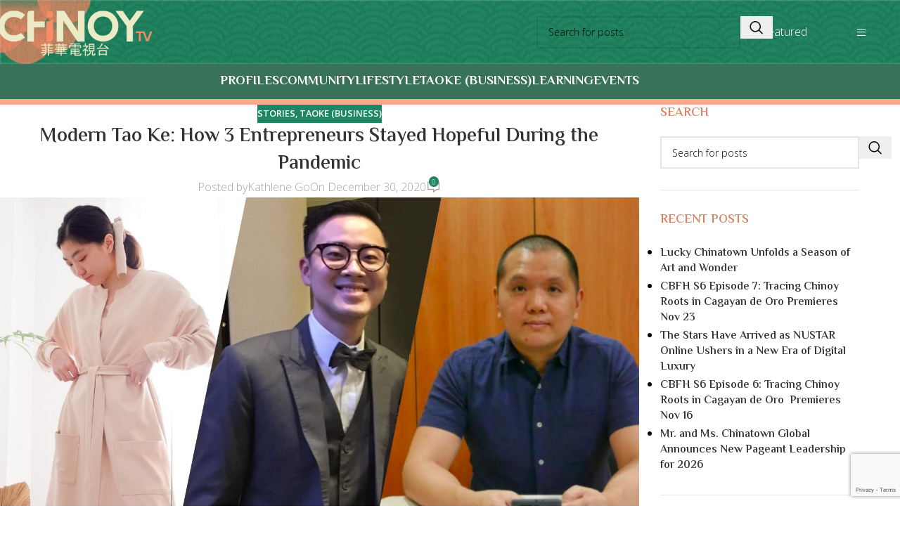

--- FILE ---
content_type: text/html; charset=UTF-8
request_url: https://www.chinoy.tv/modern-tao-ke-how-3-entrepreneurs-stayed-hopeful-during-the-pandemic/
body_size: 175903
content:
<!DOCTYPE html>
<html lang="en-US">
<head>
	<meta charset="UTF-8">
	<link rel="profile" href="https://gmpg.org/xfn/11">
	<link rel="pingback" href="https://www.chinoy.tv/xmlrpc.php">

	<meta name='robots' content='index, follow, max-image-preview:large, max-snippet:-1, max-video-preview:-1' />
	<style>img:is([sizes="auto" i], [sizes^="auto," i]) { contain-intrinsic-size: 3000px 1500px }</style>
	            <script type="text/javascript"> var epic_news_ajax_url = 'https://www.chinoy.tv/?epic-ajax-request=epic-ne'; </script>
            <!-- Google tag (gtag.js) consent mode dataLayer added by Site Kit -->
<script type="text/javascript" id="google_gtagjs-js-consent-mode-data-layer">
/* <![CDATA[ */
window.dataLayer = window.dataLayer || [];function gtag(){dataLayer.push(arguments);}
gtag('consent', 'default', {"ad_personalization":"denied","ad_storage":"denied","ad_user_data":"denied","analytics_storage":"denied","functionality_storage":"denied","security_storage":"denied","personalization_storage":"denied","region":["AT","BE","BG","CH","CY","CZ","DE","DK","EE","ES","FI","FR","GB","GR","HR","HU","IE","IS","IT","LI","LT","LU","LV","MT","NL","NO","PL","PT","RO","SE","SI","SK"],"wait_for_update":500});
window._googlesitekitConsentCategoryMap = {"statistics":["analytics_storage"],"marketing":["ad_storage","ad_user_data","ad_personalization"],"functional":["functionality_storage","security_storage"],"preferences":["personalization_storage"]};
window._googlesitekitConsents = {"ad_personalization":"denied","ad_storage":"denied","ad_user_data":"denied","analytics_storage":"denied","functionality_storage":"denied","security_storage":"denied","personalization_storage":"denied","region":["AT","BE","BG","CH","CY","CZ","DE","DK","EE","ES","FI","FR","GB","GR","HR","HU","IE","IS","IT","LI","LT","LU","LV","MT","NL","NO","PL","PT","RO","SE","SI","SK"],"wait_for_update":500};
/* ]]> */
</script>
<!-- End Google tag (gtag.js) consent mode dataLayer added by Site Kit -->

	<!-- This site is optimized with the Yoast SEO plugin v26.1.1 - https://yoast.com/wordpress/plugins/seo/ -->
	<title>Modern Tao Ke: How 3 Entrepreneurs Stayed Hopeful During the Pandemic - CHiNOY TV 菲華電視台</title>
	<meta name="description" content="Looking for new clothes, automotive parts, or eco-friendly food packaging? These 3 business owners offer all that and something more — hope." />
	<link rel="canonical" href="https://www.chinoy.tv/modern-tao-ke-how-3-entrepreneurs-stayed-hopeful-during-the-pandemic/" />
	<meta property="og:locale" content="en_US" />
	<meta property="og:type" content="article" />
	<meta property="og:title" content="Modern Tao Ke: How 3 Entrepreneurs Stayed Hopeful During the Pandemic" />
	<meta property="og:description" content="Looking for new clothes, automotive parts, or eco-friendly food packaging? These 3 business owners offer all that and something more — hope amid the pandemic." />
	<meta property="og:url" content="https://www.chinoy.tv/modern-tao-ke-how-3-entrepreneurs-stayed-hopeful-during-the-pandemic/" />
	<meta property="og:site_name" content="CHiNOY TV 菲華電視台" />
	<meta property="article:publisher" content="https://www.facebook.com/chinoytvOFFICIAL/" />
	<meta property="article:published_time" content="2020-12-30T01:00:07+00:00" />
	<meta property="og:image" content="https://www.chinoy.tv/wp-content/uploads/2020/12/New-Project.jpg" />
	<meta property="og:image:width" content="1920" />
	<meta property="og:image:height" content="1080" />
	<meta property="og:image:type" content="image/jpeg" />
	<meta name="author" content="Kathlene Go" />
	<meta name="twitter:card" content="summary_large_image" />
	<meta name="twitter:title" content="Modern Tao Ke: How 3 Entrepreneurs Stayed Hopeful During the Pandemic" />
	<meta name="twitter:description" content="Looking for new clothes, automotive parts, or eco-friendly food packaging? These 3 business owners offer all that and something more — hope amid the pandemic." />
	<meta name="twitter:image" content="https://www.chinoy.tv/wp-content/uploads/2020/12/New-Project.jpg" />
	<meta name="twitter:creator" content="@chinoytv" />
	<meta name="twitter:site" content="@chinoytv" />
	<meta name="twitter:label1" content="Written by" />
	<meta name="twitter:data1" content="Kathlene Go" />
	<meta name="twitter:label2" content="Est. reading time" />
	<meta name="twitter:data2" content="4 minutes" />
	<script type="application/ld+json" class="yoast-schema-graph">{"@context":"https://schema.org","@graph":[{"@type":"Article","@id":"https://www.chinoy.tv/modern-tao-ke-how-3-entrepreneurs-stayed-hopeful-during-the-pandemic/#article","isPartOf":{"@id":"https://www.chinoy.tv/modern-tao-ke-how-3-entrepreneurs-stayed-hopeful-during-the-pandemic/"},"author":{"name":"Kathlene Go","@id":"https://www.chinoy.tv/#/schema/person/23ec8c1558d305c57e3821f655b88e3c"},"headline":"Modern Tao Ke: How 3 Entrepreneurs Stayed Hopeful During the Pandemic","datePublished":"2020-12-30T01:00:07+00:00","mainEntityOfPage":{"@id":"https://www.chinoy.tv/modern-tao-ke-how-3-entrepreneurs-stayed-hopeful-during-the-pandemic/"},"wordCount":765,"commentCount":0,"publisher":{"@id":"https://www.chinoy.tv/#organization"},"image":{"@id":"https://www.chinoy.tv/modern-tao-ke-how-3-entrepreneurs-stayed-hopeful-during-the-pandemic/#primaryimage"},"thumbnailUrl":"https://www.chinoy.tv/wp-content/uploads/2020/12/New-Project.jpg","keywords":["automotive","Business","Commuter Automotive","eco-friendly","food packaging","loungewear","Luna &amp; Omi","Modern Tao Ke","Naomi Ng Designs","pet bandana","The Food Warehouse"],"articleSection":["Stories","Taoke (Business)"],"inLanguage":"en-US","potentialAction":[{"@type":"CommentAction","name":"Comment","target":["https://www.chinoy.tv/modern-tao-ke-how-3-entrepreneurs-stayed-hopeful-during-the-pandemic/#respond"]}]},{"@type":"WebPage","@id":"https://www.chinoy.tv/modern-tao-ke-how-3-entrepreneurs-stayed-hopeful-during-the-pandemic/","url":"https://www.chinoy.tv/modern-tao-ke-how-3-entrepreneurs-stayed-hopeful-during-the-pandemic/","name":"Modern Tao Ke: How 3 Entrepreneurs Stayed Hopeful During the Pandemic - CHiNOY TV 菲華電視台","isPartOf":{"@id":"https://www.chinoy.tv/#website"},"primaryImageOfPage":{"@id":"https://www.chinoy.tv/modern-tao-ke-how-3-entrepreneurs-stayed-hopeful-during-the-pandemic/#primaryimage"},"image":{"@id":"https://www.chinoy.tv/modern-tao-ke-how-3-entrepreneurs-stayed-hopeful-during-the-pandemic/#primaryimage"},"thumbnailUrl":"https://www.chinoy.tv/wp-content/uploads/2020/12/New-Project.jpg","datePublished":"2020-12-30T01:00:07+00:00","description":"Looking for new clothes, automotive parts, or eco-friendly food packaging? These 3 business owners offer all that and something more — hope.","breadcrumb":{"@id":"https://www.chinoy.tv/modern-tao-ke-how-3-entrepreneurs-stayed-hopeful-during-the-pandemic/#breadcrumb"},"inLanguage":"en-US","potentialAction":[{"@type":"ReadAction","target":["https://www.chinoy.tv/modern-tao-ke-how-3-entrepreneurs-stayed-hopeful-during-the-pandemic/"]}]},{"@type":"ImageObject","inLanguage":"en-US","@id":"https://www.chinoy.tv/modern-tao-ke-how-3-entrepreneurs-stayed-hopeful-during-the-pandemic/#primaryimage","url":"https://www.chinoy.tv/wp-content/uploads/2020/12/New-Project.jpg","contentUrl":"https://www.chinoy.tv/wp-content/uploads/2020/12/New-Project.jpg","width":1920,"height":1080,"caption":"(from left) Naomi Ng, Vincent Tan, Darwin Yap"},{"@type":"BreadcrumbList","@id":"https://www.chinoy.tv/modern-tao-ke-how-3-entrepreneurs-stayed-hopeful-during-the-pandemic/#breadcrumb","itemListElement":[{"@type":"ListItem","position":1,"name":"Home","item":"https://www.chinoy.tv/"},{"@type":"ListItem","position":2,"name":"Stories","item":"https://www.chinoy.tv/stories/"},{"@type":"ListItem","position":3,"name":"Modern Tao Ke: How 3 Entrepreneurs Stayed Hopeful During the Pandemic"}]},{"@type":"WebSite","@id":"https://www.chinoy.tv/#website","url":"https://www.chinoy.tv/","name":"CHiNOY TV 菲華電視台","description":"","publisher":{"@id":"https://www.chinoy.tv/#organization"},"potentialAction":[{"@type":"SearchAction","target":{"@type":"EntryPoint","urlTemplate":"https://www.chinoy.tv/?s={search_term_string}"},"query-input":{"@type":"PropertyValueSpecification","valueRequired":true,"valueName":"search_term_string"}}],"inLanguage":"en-US"},{"@type":"Organization","@id":"https://www.chinoy.tv/#organization","name":"CHiNOY TV 菲華電視台","url":"https://www.chinoy.tv/","logo":{"@type":"ImageObject","inLanguage":"en-US","@id":"https://www.chinoy.tv/#/schema/logo/image/","url":"https://www.chinoy.tv/wp-content/uploads/2024/07/CHiNOY-tv-logo.jpg","contentUrl":"https://www.chinoy.tv/wp-content/uploads/2024/07/CHiNOY-tv-logo.jpg","width":2000,"height":878,"caption":"CHiNOY TV 菲華電視台"},"image":{"@id":"https://www.chinoy.tv/#/schema/logo/image/"},"sameAs":["https://www.facebook.com/chinoytvOFFICIAL/","https://x.com/chinoytv","https://www.instagram.com/chinoytv/","https://www.youtube.com/chinoytvonline"]},{"@type":"Person","@id":"https://www.chinoy.tv/#/schema/person/23ec8c1558d305c57e3821f655b88e3c","name":"Kathlene Go"}]}</script>
	<!-- / Yoast SEO plugin. -->


<link rel='dns-prefetch' href='//www.googletagmanager.com' />
<link rel='dns-prefetch' href='//fonts.googleapis.com' />
<link rel="alternate" type="application/rss+xml" title="CHiNOY TV 菲華電視台 &raquo; Feed" href="https://www.chinoy.tv/feed/" />
<link rel="alternate" type="application/rss+xml" title="CHiNOY TV 菲華電視台 &raquo; Comments Feed" href="https://www.chinoy.tv/comments/feed/" />
<link rel="alternate" type="application/rss+xml" title="CHiNOY TV 菲華電視台 &raquo; Modern Tao Ke: How 3 Entrepreneurs Stayed Hopeful During the Pandemic Comments Feed" href="https://www.chinoy.tv/modern-tao-ke-how-3-entrepreneurs-stayed-hopeful-during-the-pandemic/feed/" />
<link rel='stylesheet' id='shared-counts-css' href='https://www.chinoy.tv/wp-content/plugins/shared-counts/assets/css/shared-counts.min.css?ver=1.5.0' type='text/css' media='all' />
<style id='safe-svg-svg-icon-style-inline-css' type='text/css'>
.safe-svg-cover{text-align:center}.safe-svg-cover .safe-svg-inside{display:inline-block;max-width:100%}.safe-svg-cover svg{fill:currentColor;height:100%;max-height:100%;max-width:100%;width:100%}

</style>
<link rel='stylesheet' id='fvp-frontend-css' href='https://www.chinoy.tv/wp-content/plugins/featured-video-plus/styles/frontend.css?ver=2.3.3' type='text/css' media='all' />
<style id='woocommerce-inline-inline-css' type='text/css'>
.woocommerce form .form-row .required { visibility: visible; }
</style>
<link rel='stylesheet' id='mc4wp-form-themes-css' href='https://www.chinoy.tv/wp-content/plugins/mailchimp-for-wp/assets/css/form-themes.css?ver=4.10.7' type='text/css' media='all' />
<link rel='stylesheet' id='epic-icon-css' href='https://www.chinoy.tv/wp-content/plugins/epic-news-element/assets/fonts/jegicon/jegicon.css?ver=6.8.2' type='text/css' media='all' />
<link rel='stylesheet' id='epic-style-css' href='https://www.chinoy.tv/wp-content/plugins/epic-news-element/assets/css/style.min.css?ver=6.8.2' type='text/css' media='all' />
<link rel='stylesheet' id='bsf-Defaults-css' href='https://www.chinoy.tv/wp-content/uploads/smile_fonts/Defaults/Defaults.css?ver=3.20.0' type='text/css' media='all' />
<link rel='stylesheet' id='js_composer_front-css' href='https://www.chinoy.tv/wp-content/plugins/js_composer/assets/css/js_composer.min.css?ver=8.7' type='text/css' media='all' />
<link rel='stylesheet' id='vc_font_awesome_5_shims-css' href='https://www.chinoy.tv/wp-content/plugins/js_composer/assets/lib/vendor/dist/@fortawesome/fontawesome-free/css/v4-shims.min.css?ver=8.7' type='text/css' media='all' />
<link rel='stylesheet' id='vc_font_awesome_6-css' href='https://www.chinoy.tv/wp-content/plugins/js_composer/assets/lib/vendor/dist/@fortawesome/fontawesome-free/css/all.min.css?ver=8.7' type='text/css' media='all' />
<link rel='stylesheet' id='wd-style-base-css' href='https://www.chinoy.tv/wp-content/themes/woodmart/css/parts/base.min.css?ver=8.2.7' type='text/css' media='all' />
<link rel='stylesheet' id='wd-helpers-wpb-elem-css' href='https://www.chinoy.tv/wp-content/themes/woodmart/css/parts/helpers-wpb-elem.min.css?ver=8.2.7' type='text/css' media='all' />
<link rel='stylesheet' id='wd-revolution-slider-css' href='https://www.chinoy.tv/wp-content/themes/woodmart/css/parts/int-rev-slider.min.css?ver=8.2.7' type='text/css' media='all' />
<link rel='stylesheet' id='wd-wpbakery-base-css' href='https://www.chinoy.tv/wp-content/themes/woodmart/css/parts/int-wpb-base.min.css?ver=8.2.7' type='text/css' media='all' />
<link rel='stylesheet' id='wd-wpbakery-base-deprecated-css' href='https://www.chinoy.tv/wp-content/themes/woodmart/css/parts/int-wpb-base-deprecated.min.css?ver=8.2.7' type='text/css' media='all' />
<link rel='stylesheet' id='wd-notices-fixed-css' href='https://www.chinoy.tv/wp-content/themes/woodmart/css/parts/woo-opt-sticky-notices-old.min.css?ver=8.2.7' type='text/css' media='all' />
<link rel='stylesheet' id='wd-woocommerce-base-css' href='https://www.chinoy.tv/wp-content/themes/woodmart/css/parts/woocommerce-base.min.css?ver=8.2.7' type='text/css' media='all' />
<link rel='stylesheet' id='wd-mod-star-rating-css' href='https://www.chinoy.tv/wp-content/themes/woodmart/css/parts/mod-star-rating.min.css?ver=8.2.7' type='text/css' media='all' />
<link rel='stylesheet' id='wd-woocommerce-block-notices-css' href='https://www.chinoy.tv/wp-content/themes/woodmart/css/parts/woo-mod-block-notices.min.css?ver=8.2.7' type='text/css' media='all' />
<link rel='stylesheet' id='wd-wp-blocks-css' href='https://www.chinoy.tv/wp-content/themes/woodmart/css/parts/wp-blocks.min.css?ver=8.2.7' type='text/css' media='all' />
<link rel='stylesheet' id='wd-header-base-css' href='https://www.chinoy.tv/wp-content/themes/woodmart/css/parts/header-base.min.css?ver=8.2.7' type='text/css' media='all' />
<link rel='stylesheet' id='wd-mod-tools-css' href='https://www.chinoy.tv/wp-content/themes/woodmart/css/parts/mod-tools.min.css?ver=8.2.7' type='text/css' media='all' />
<link rel='stylesheet' id='wd-header-search-css' href='https://www.chinoy.tv/wp-content/themes/woodmart/css/parts/header-el-search.min.css?ver=8.2.7' type='text/css' media='all' />
<link rel='stylesheet' id='wd-header-search-form-css' href='https://www.chinoy.tv/wp-content/themes/woodmart/css/parts/header-el-search-form.min.css?ver=8.2.7' type='text/css' media='all' />
<link rel='stylesheet' id='wd-wd-search-form-css' href='https://www.chinoy.tv/wp-content/themes/woodmart/css/parts/wd-search-form.min.css?ver=8.2.7' type='text/css' media='all' />
<link rel='stylesheet' id='wd-wd-search-results-css' href='https://www.chinoy.tv/wp-content/themes/woodmart/css/parts/wd-search-results.min.css?ver=8.2.7' type='text/css' media='all' />
<link rel='stylesheet' id='wd-wd-search-dropdown-css' href='https://www.chinoy.tv/wp-content/themes/woodmart/css/parts/wd-search-dropdown.min.css?ver=8.2.7' type='text/css' media='all' />
<link rel='stylesheet' id='wd-header-elements-base-css' href='https://www.chinoy.tv/wp-content/themes/woodmart/css/parts/header-el-base.min.css?ver=8.2.7' type='text/css' media='all' />
<link rel='stylesheet' id='wd-button-css' href='https://www.chinoy.tv/wp-content/themes/woodmart/css/parts/el-button.min.css?ver=8.2.7' type='text/css' media='all' />
<link rel='stylesheet' id='wd-header-mobile-nav-dropdown-css' href='https://www.chinoy.tv/wp-content/themes/woodmart/css/parts/header-el-mobile-nav-dropdown.min.css?ver=8.2.7' type='text/css' media='all' />
<link rel='stylesheet' id='wd-post-types-mod-predefined-css' href='https://www.chinoy.tv/wp-content/themes/woodmart/css/parts/post-types-mod-predefined.min.css?ver=8.2.7' type='text/css' media='all' />
<link rel='stylesheet' id='wd-post-types-mod-categories-style-bg-css' href='https://www.chinoy.tv/wp-content/themes/woodmart/css/parts/post-types-mod-categories-style-bg.min.css?ver=8.2.7' type='text/css' media='all' />
<link rel='stylesheet' id='wd-blog-single-predefined-css' href='https://www.chinoy.tv/wp-content/themes/woodmart/css/parts/blog-single-predefined.min.css?ver=8.2.7' type='text/css' media='all' />
<link rel='stylesheet' id='wd-blog-mod-author-css' href='https://www.chinoy.tv/wp-content/themes/woodmart/css/parts/blog-mod-author.min.css?ver=8.2.7' type='text/css' media='all' />
<link rel='stylesheet' id='wd-blog-mod-comments-button-css' href='https://www.chinoy.tv/wp-content/themes/woodmart/css/parts/blog-mod-comments-button.min.css?ver=8.2.7' type='text/css' media='all' />
<link rel='stylesheet' id='wd-single-post-el-tags-css' href='https://www.chinoy.tv/wp-content/themes/woodmart/css/parts/single-post-el-tags.min.css?ver=8.2.7' type='text/css' media='all' />
<link rel='stylesheet' id='wd-post-types-el-page-navigation-css' href='https://www.chinoy.tv/wp-content/themes/woodmart/css/parts/post-types-el-page-navigation.min.css?ver=8.2.7' type='text/css' media='all' />
<link rel='stylesheet' id='wd-blog-loop-base-css' href='https://www.chinoy.tv/wp-content/themes/woodmart/css/parts/blog-loop-base.min.css?ver=8.2.7' type='text/css' media='all' />
<link rel='stylesheet' id='wd-blog-loop-design-masonry-css' href='https://www.chinoy.tv/wp-content/themes/woodmart/css/parts/blog-loop-design-masonry.min.css?ver=8.2.7' type='text/css' media='all' />
<link rel='stylesheet' id='wd-swiper-css' href='https://www.chinoy.tv/wp-content/themes/woodmart/css/parts/lib-swiper.min.css?ver=8.2.7' type='text/css' media='all' />
<link rel='stylesheet' id='wd-post-types-mod-date-style-bg-css' href='https://www.chinoy.tv/wp-content/themes/woodmart/css/parts/post-types-mod-date-style-bg.min.css?ver=8.2.7' type='text/css' media='all' />
<link rel='stylesheet' id='wd-swiper-arrows-css' href='https://www.chinoy.tv/wp-content/themes/woodmart/css/parts/lib-swiper-arrows.min.css?ver=8.2.7' type='text/css' media='all' />
<link rel='stylesheet' id='wd-swiper-pagin-css' href='https://www.chinoy.tv/wp-content/themes/woodmart/css/parts/lib-swiper-pagin.min.css?ver=8.2.7' type='text/css' media='all' />
<link rel='stylesheet' id='wd-post-types-mod-comments-css' href='https://www.chinoy.tv/wp-content/themes/woodmart/css/parts/post-types-mod-comments.min.css?ver=8.2.7' type='text/css' media='all' />
<link rel='stylesheet' id='wd-off-canvas-sidebar-css' href='https://www.chinoy.tv/wp-content/themes/woodmart/css/parts/opt-off-canvas-sidebar.min.css?ver=8.2.7' type='text/css' media='all' />
<link rel='stylesheet' id='wd-widget-recent-post-comments-css' href='https://www.chinoy.tv/wp-content/themes/woodmart/css/parts/widget-recent-post-comments.min.css?ver=8.2.7' type='text/css' media='all' />
<link rel='stylesheet' id='wd-widget-nav-css' href='https://www.chinoy.tv/wp-content/themes/woodmart/css/parts/widget-nav.min.css?ver=8.2.7' type='text/css' media='all' />
<link rel='stylesheet' id='wd-footer-base-css' href='https://www.chinoy.tv/wp-content/themes/woodmart/css/parts/footer-base.min.css?ver=8.2.7' type='text/css' media='all' />
<link rel='stylesheet' id='wd-text-block-css' href='https://www.chinoy.tv/wp-content/themes/woodmart/css/parts/el-text-block.min.css?ver=8.2.7' type='text/css' media='all' />
<link rel='stylesheet' id='wd-scroll-top-css' href='https://www.chinoy.tv/wp-content/themes/woodmart/css/parts/opt-scrolltotop.min.css?ver=8.2.7' type='text/css' media='all' />
<link rel='stylesheet' id='wd-mod-sticky-sidebar-opener-css' href='https://www.chinoy.tv/wp-content/themes/woodmart/css/parts/mod-sticky-sidebar-opener.min.css?ver=8.2.7' type='text/css' media='all' />
<link rel='stylesheet' id='wd-cookies-popup-css' href='https://www.chinoy.tv/wp-content/themes/woodmart/css/parts/opt-cookies.min.css?ver=8.2.7' type='text/css' media='all' />
<link rel='stylesheet' id='xts-google-fonts-css' href='https://fonts.googleapis.com/css?family=Open+Sans%3A400%2C600%2C300%7CEl+Messiri%3A400%2C600%2C700%7CBaskervville%3A400&#038;ver=8.2.7' type='text/css' media='all' />
<script type="text/javascript" src="https://www.chinoy.tv/wp-includes/js/jquery/jquery.min.js?ver=3.7.1" id="jquery-core-js"></script>
<script type="text/javascript" src="https://www.chinoy.tv/wp-includes/js/jquery/jquery-migrate.min.js?ver=3.4.1" id="jquery-migrate-js"></script>
<script type="text/javascript" src="https://www.chinoy.tv/wp-content/plugins/featured-video-plus/js/jquery.fitvids.min.js?ver=master-2015-08" id="jquery.fitvids-js"></script>
<script type="text/javascript" id="fvp-frontend-js-extra">
/* <![CDATA[ */
var fvpdata = {"ajaxurl":"https:\/\/www.chinoy.tv\/wp-admin\/admin-ajax.php","nonce":"a78010d612","fitvids":"1","dynamic":"","overlay":"","opacity":"0.75","color":"b","width":"640"};
/* ]]> */
</script>
<script type="text/javascript" src="https://www.chinoy.tv/wp-content/plugins/featured-video-plus/js/frontend.min.js?ver=2.3.3" id="fvp-frontend-js"></script>
<script type="text/javascript" src="https://www.chinoy.tv/wp-content/plugins/woocommerce/assets/js/jquery-blockui/jquery.blockUI.min.js?ver=2.7.0-wc.10.2.2" id="jquery-blockui-js" data-wp-strategy="defer"></script>
<script type="text/javascript" id="wc-add-to-cart-js-extra">
/* <![CDATA[ */
var wc_add_to_cart_params = {"ajax_url":"\/wp-admin\/admin-ajax.php","wc_ajax_url":"\/?wc-ajax=%%endpoint%%","i18n_view_cart":"View cart","cart_url":"https:\/\/www.chinoy.tv","is_cart":"","cart_redirect_after_add":"no"};
/* ]]> */
</script>
<script type="text/javascript" src="https://www.chinoy.tv/wp-content/plugins/woocommerce/assets/js/frontend/add-to-cart.min.js?ver=10.2.2" id="wc-add-to-cart-js" data-wp-strategy="defer"></script>
<script type="text/javascript" src="https://www.chinoy.tv/wp-content/plugins/woocommerce/assets/js/js-cookie/js.cookie.min.js?ver=2.1.4-wc.10.2.2" id="js-cookie-js" defer="defer" data-wp-strategy="defer"></script>
<script type="text/javascript" id="woocommerce-js-extra">
/* <![CDATA[ */
var woocommerce_params = {"ajax_url":"\/wp-admin\/admin-ajax.php","wc_ajax_url":"\/?wc-ajax=%%endpoint%%","i18n_password_show":"Show password","i18n_password_hide":"Hide password"};
/* ]]> */
</script>
<script type="text/javascript" src="https://www.chinoy.tv/wp-content/plugins/woocommerce/assets/js/frontend/woocommerce.min.js?ver=10.2.2" id="woocommerce-js" defer="defer" data-wp-strategy="defer"></script>
<script type="text/javascript" src="https://www.chinoy.tv/wp-content/plugins/js_composer/assets/js/vendors/woocommerce-add-to-cart.js?ver=8.7" id="vc_woocommerce-add-to-cart-js-js"></script>

<!-- Google tag (gtag.js) snippet added by Site Kit -->
<!-- Google Analytics snippet added by Site Kit -->
<script type="text/javascript" src="https://www.googletagmanager.com/gtag/js?id=GT-TB659XS" id="google_gtagjs-js" async></script>
<script type="text/javascript" id="google_gtagjs-js-after">
/* <![CDATA[ */
window.dataLayer = window.dataLayer || [];function gtag(){dataLayer.push(arguments);}
gtag("set","linker",{"domains":["www.chinoy.tv"]});
gtag("js", new Date());
gtag("set", "developer_id.dZTNiMT", true);
gtag("config", "GT-TB659XS");
/* ]]> */
</script>
<script type="text/javascript" src="https://www.chinoy.tv/wp-content/themes/woodmart/js/libs/device.min.js?ver=8.2.7" id="wd-device-library-js"></script>
<script type="text/javascript" src="https://www.chinoy.tv/wp-content/themes/woodmart/js/scripts/global/scrollBar.min.js?ver=8.2.7" id="wd-scrollbar-js"></script>
<script></script><link rel="https://api.w.org/" href="https://www.chinoy.tv/wp-json/" /><link rel="alternate" title="JSON" type="application/json" href="https://www.chinoy.tv/wp-json/wp/v2/posts/8732" /><link rel="EditURI" type="application/rsd+xml" title="RSD" href="https://www.chinoy.tv/xmlrpc.php?rsd" />
<meta name="generator" content="WordPress 6.8.2" />
<meta name="generator" content="WooCommerce 10.2.2" />
<link rel='shortlink' href='https://www.chinoy.tv/?p=8732' />
<link rel="alternate" title="oEmbed (JSON)" type="application/json+oembed" href="https://www.chinoy.tv/wp-json/oembed/1.0/embed?url=https%3A%2F%2Fwww.chinoy.tv%2Fmodern-tao-ke-how-3-entrepreneurs-stayed-hopeful-during-the-pandemic%2F" />
<link rel="alternate" title="oEmbed (XML)" type="text/xml+oembed" href="https://www.chinoy.tv/wp-json/oembed/1.0/embed?url=https%3A%2F%2Fwww.chinoy.tv%2Fmodern-tao-ke-how-3-entrepreneurs-stayed-hopeful-during-the-pandemic%2F&#038;format=xml" />
<meta name="generator" content="Site Kit by Google 1.163.0" />					<meta name="viewport" content="width=device-width, initial-scale=1.0, maximum-scale=1.0, user-scalable=no">
										<noscript><style>.woocommerce-product-gallery{ opacity: 1 !important; }</style></noscript>
	<meta name="generator" content="Powered by WPBakery Page Builder - drag and drop page builder for WordPress."/>
<meta name="generator" content="Powered by Slider Revolution 6.7.37 - responsive, Mobile-Friendly Slider Plugin for WordPress with comfortable drag and drop interface." />
<link rel="icon" href="https://www.chinoy.tv/wp-content/uploads/2021/06/cropped-chinoy-tv-favicion-1-32x32.png" sizes="32x32" />
<link rel="icon" href="https://www.chinoy.tv/wp-content/uploads/2021/06/cropped-chinoy-tv-favicion-1-192x192.png" sizes="192x192" />
<link rel="apple-touch-icon" href="https://www.chinoy.tv/wp-content/uploads/2021/06/cropped-chinoy-tv-favicion-1-180x180.png" />
<meta name="msapplication-TileImage" content="https://www.chinoy.tv/wp-content/uploads/2021/06/cropped-chinoy-tv-favicion-1-270x270.png" />
<style id="jeg_dynamic_css" type="text/css" data-type="jeg_custom-css"></style><script>function setREVStartSize(e){
			//window.requestAnimationFrame(function() {
				window.RSIW = window.RSIW===undefined ? window.innerWidth : window.RSIW;
				window.RSIH = window.RSIH===undefined ? window.innerHeight : window.RSIH;
				try {
					var pw = document.getElementById(e.c).parentNode.offsetWidth,
						newh;
					pw = pw===0 || isNaN(pw) || (e.l=="fullwidth" || e.layout=="fullwidth") ? window.RSIW : pw;
					e.tabw = e.tabw===undefined ? 0 : parseInt(e.tabw);
					e.thumbw = e.thumbw===undefined ? 0 : parseInt(e.thumbw);
					e.tabh = e.tabh===undefined ? 0 : parseInt(e.tabh);
					e.thumbh = e.thumbh===undefined ? 0 : parseInt(e.thumbh);
					e.tabhide = e.tabhide===undefined ? 0 : parseInt(e.tabhide);
					e.thumbhide = e.thumbhide===undefined ? 0 : parseInt(e.thumbhide);
					e.mh = e.mh===undefined || e.mh=="" || e.mh==="auto" ? 0 : parseInt(e.mh,0);
					if(e.layout==="fullscreen" || e.l==="fullscreen")
						newh = Math.max(e.mh,window.RSIH);
					else{
						e.gw = Array.isArray(e.gw) ? e.gw : [e.gw];
						for (var i in e.rl) if (e.gw[i]===undefined || e.gw[i]===0) e.gw[i] = e.gw[i-1];
						e.gh = e.el===undefined || e.el==="" || (Array.isArray(e.el) && e.el.length==0)? e.gh : e.el;
						e.gh = Array.isArray(e.gh) ? e.gh : [e.gh];
						for (var i in e.rl) if (e.gh[i]===undefined || e.gh[i]===0) e.gh[i] = e.gh[i-1];
											
						var nl = new Array(e.rl.length),
							ix = 0,
							sl;
						e.tabw = e.tabhide>=pw ? 0 : e.tabw;
						e.thumbw = e.thumbhide>=pw ? 0 : e.thumbw;
						e.tabh = e.tabhide>=pw ? 0 : e.tabh;
						e.thumbh = e.thumbhide>=pw ? 0 : e.thumbh;
						for (var i in e.rl) nl[i] = e.rl[i]<window.RSIW ? 0 : e.rl[i];
						sl = nl[0];
						for (var i in nl) if (sl>nl[i] && nl[i]>0) { sl = nl[i]; ix=i;}
						var m = pw>(e.gw[ix]+e.tabw+e.thumbw) ? 1 : (pw-(e.tabw+e.thumbw)) / (e.gw[ix]);
						newh =  (e.gh[ix] * m) + (e.tabh + e.thumbh);
					}
					var el = document.getElementById(e.c);
					if (el!==null && el) el.style.height = newh+"px";
					el = document.getElementById(e.c+"_wrapper");
					if (el!==null && el) {
						el.style.height = newh+"px";
						el.style.display = "block";
					}
				} catch(e){
					console.log("Failure at Presize of Slider:" + e)
				}
			//});
		  };</script>
<style>
		
		</style><noscript><style> .wpb_animate_when_almost_visible { opacity: 1; }</style></noscript>			<style id="wd-style-header_260235-css" data-type="wd-style-header_260235">
				:root{
	--wd-top-bar-h: 91px;
	--wd-top-bar-sm-h: 90px;
	--wd-top-bar-sticky-h: 81px;
	--wd-top-bar-brd-w: .00001px;

	--wd-header-general-h: 50px;
	--wd-header-general-sm-h: .00001px;
	--wd-header-general-sticky-h: 60px;
	--wd-header-general-brd-w: 8px;

	--wd-header-bottom-h: 50px;
	--wd-header-bottom-sm-h: 50px;
	--wd-header-bottom-sticky-h: .00001px;
	--wd-header-bottom-brd-w: .00001px;

	--wd-header-clone-h: .00001px;

	--wd-header-brd-w: calc(var(--wd-top-bar-brd-w) + var(--wd-header-general-brd-w) + var(--wd-header-bottom-brd-w));
	--wd-header-h: calc(var(--wd-top-bar-h) + var(--wd-header-general-h) + var(--wd-header-bottom-h) + var(--wd-header-brd-w));
	--wd-header-sticky-h: calc(var(--wd-top-bar-sticky-h) + var(--wd-header-general-sticky-h) + var(--wd-header-bottom-sticky-h) + var(--wd-header-clone-h) + var(--wd-header-brd-w));
	--wd-header-sm-h: calc(var(--wd-top-bar-sm-h) + var(--wd-header-general-sm-h) + var(--wd-header-bottom-sm-h) + var(--wd-header-brd-w));
}

.whb-top-bar .wd-dropdown {
	margin-top: 25.5px;
}

.whb-top-bar .wd-dropdown:after {
	height: 35.5px;
}

.whb-sticked .whb-top-bar .wd-dropdown:not(.sub-sub-menu) {
	margin-top: 20.5px;
}

.whb-sticked .whb-top-bar .wd-dropdown:not(.sub-sub-menu):after {
	height: 30.5px;
}

.whb-sticked .whb-general-header .wd-dropdown:not(.sub-sub-menu) {
	margin-top: 10px;
}

.whb-sticked .whb-general-header .wd-dropdown:not(.sub-sub-menu):after {
	height: 20px;
}


:root:has(.whb-general-header.whb-border-boxed) {
	--wd-header-general-brd-w: .00001px;
}

@media (max-width: 1024px) {
:root:has(.whb-general-header.whb-hidden-mobile) {
	--wd-header-general-brd-w: .00001px;
}
}


.whb-header-bottom .wd-dropdown {
	margin-top: 5px;
}

.whb-header-bottom .wd-dropdown:after {
	height: 15px;
}



		
.whb-2chf7qijpramn5l2dfgt form.searchform {
	--wd-form-height: 46px;
}
.whb-w27qq1xy6llgfi664a18.wd-button-wrapper a {
	color: rgba(255, 255, 255, 1);
}
.whb-w27qq1xy6llgfi664a18.wd-button-wrapper a:hover {
	color: rgba(231, 196, 166, 1);
}
.whb-top-bar {
	background-image: url(https://www.chinoy.tv/wp-content/uploads/2021/01/chinoy-tv-header-image.png);background-size: cover;background-attachment: inherit;background-position: left center;background-repeat: no-repeat;border-color: rgba(249, 169, 141, 1);border-bottom-width: 0px;border-bottom-style: solid;
}

.whb-general-header {
	background-color: rgba(57, 114, 89, 1);border-color: rgba(249, 169, 141, 1);border-bottom-width: 8px;border-bottom-style: solid;
}
			</style>
						<style id="wd-style-theme_settings_default-css" data-type="wd-style-theme_settings_default">
				@font-face {
	font-weight: normal;
	font-style: normal;
	font-family: "woodmart-font";
	src: url("//www.chinoy.tv/wp-content/themes/woodmart/fonts/woodmart-font-1-400.woff2?v=8.2.7") format("woff2");
}

@font-face {
	font-family: "star";
	font-weight: 400;
	font-style: normal;
	src: url("//www.chinoy.tv/wp-content/plugins/woocommerce/assets/fonts/star.eot?#iefix") format("embedded-opentype"), url("//www.chinoy.tv/wp-content/plugins/woocommerce/assets/fonts/star.woff") format("woff"), url("//www.chinoy.tv/wp-content/plugins/woocommerce/assets/fonts/star.ttf") format("truetype"), url("//www.chinoy.tv/wp-content/plugins/woocommerce/assets/fonts/star.svg#star") format("svg");
}

@font-face {
	font-family: "WooCommerce";
	font-weight: 400;
	font-style: normal;
	src: url("//www.chinoy.tv/wp-content/plugins/woocommerce/assets/fonts/WooCommerce.eot?#iefix") format("embedded-opentype"), url("//www.chinoy.tv/wp-content/plugins/woocommerce/assets/fonts/WooCommerce.woff") format("woff"), url("//www.chinoy.tv/wp-content/plugins/woocommerce/assets/fonts/WooCommerce.ttf") format("truetype"), url("//www.chinoy.tv/wp-content/plugins/woocommerce/assets/fonts/WooCommerce.svg#WooCommerce") format("svg");
}

:root {
	--wd-text-font: "Open Sans", Arial, Helvetica, sans-serif;
	--wd-text-font-weight: 300;
	--wd-text-color: #0a0a0a;
	--wd-text-font-size: 16px;
	--wd-title-font: "El Messiri", Arial, Helvetica, sans-serif;
	--wd-title-font-weight: 700;
	--wd-title-color: #d38460;
	--wd-entities-title-font: "El Messiri", Arial, Helvetica, sans-serif;
	--wd-entities-title-font-weight: 600;
	--wd-entities-title-color: #333333;
	--wd-entities-title-color-hover: rgb(51 51 51 / 65%);
	--wd-alternative-font: "Baskervville", Arial, Helvetica, sans-serif;
	--wd-widget-title-font: "El Messiri", Arial, Helvetica, sans-serif;
	--wd-widget-title-font-weight: 600;
	--wd-widget-title-transform: uppercase;
	--wd-widget-title-color: #d38460;
	--wd-widget-title-font-size: 18px;
	--wd-header-el-font: "El Messiri", Arial, Helvetica, sans-serif;
	--wd-header-el-font-weight: 700;
	--wd-header-el-transform: uppercase;
	--wd-header-el-font-size: 18px;
	--wd-primary-color: #1e8661;
	--wd-alternative-color: #d38460;
	--wd-link-color: rgb(30,134,97);
	--wd-link-color-hover: rgb(0,0,0);
	--btn-default-bgcolor: #f7f7f7;
	--btn-default-bgcolor-hover: #efefef;
	--btn-accented-bgcolor: #83b735;
	--btn-accented-bgcolor-hover: #74a32f;
	--wd-form-brd-width: 2px;
	--notices-success-bg: #459647;
	--notices-success-color: #fff;
	--notices-warning-bg: #E0B252;
	--notices-warning-color: #fff;
}
.wd-popup.wd-age-verify {
	--wd-popup-width: 500px;
}
.wd-popup.wd-promo-popup {
	background-image: url(https://www.chinoy.tv/wp-content/uploads/2023/05/Website-S4-1024x536-1.jpg);
	background-size: cover;
	background-position: center center;
	--wd-popup-width: 1000px;
}
:is(.woodmart-woocommerce-layered-nav, .wd-product-category-filter) .wd-scroll-content {
	max-height: 280px;
}
.wd-page-title {
	background-image: none;
	background-position: center center;
}
.wd-footer {
	background-color: #1e8661;
	background-image: url(https://www.chinoy.tv/wp-content/uploads/2021/06/chinoy-tv-header-image.jpg);
	background-repeat: repeat;
	background-size: cover;
	background-position: center center;
}
html .wd-nav.wd-nav-main > li > a {
	font-family: "El Messiri", Arial, Helvetica, sans-serif;
	font-size: 18px;
	color: #ffffff;
}
html .wd-nav.wd-nav-main > li:hover > a, html .wd-nav.wd-nav-main > li.current-menu-item > a {
	color: #d38460;
}
html .page-title > .container > .title, html .page-title .wd-title-wrapp > .title {
	font-family: "El Messiri", Arial, Helvetica, sans-serif;
	font-size: 58px;
	text-transform: capitalize;
	color: #ffffff;
}
html .post.wd-post:not(.blog-design-small) .wd-entities-title {
	font-family: "El Messiri", Arial, Helvetica, sans-serif;
	font-weight: 600;
	font-size: 18px;
	text-transform: capitalize;
	color: #0a0101;
}
html .wd-carousel .wd-carousel-item .post.wd-post .wd-entities-title {
	font-size: 18px;
	color: #1e8661;
}
html .wd-nav-mobile > li > a {
	font-family: "El Messiri", Arial, Helvetica, sans-serif;
	font-size: 16px;
}
.wd-popup.popup-quick-view {
	--wd-popup-width: 920px;
}
:root{
--wd-container-w: 1222px;
--wd-form-brd-radius: 0px;
--btn-default-color: #333;
--btn-default-color-hover: #333;
--btn-accented-color: #fff;
--btn-accented-color-hover: #fff;
--btn-default-brd-radius: 0px;
--btn-default-box-shadow: none;
--btn-default-box-shadow-hover: none;
--btn-default-box-shadow-active: none;
--btn-default-bottom: 0px;
--btn-accented-bottom-active: -1px;
--btn-accented-brd-radius: 0px;
--btn-accented-box-shadow: inset 0 -2px 0 rgba(0, 0, 0, .15);
--btn-accented-box-shadow-hover: inset 0 -2px 0 rgba(0, 0, 0, .15);
--wd-brd-radius: 0px;
}

@media (min-width: 1222px) {
[data-vc-full-width]:not([data-vc-stretch-content]),
:is(.vc_section, .vc_row).wd-section-stretch {
padding-left: calc((100vw - 1222px - var(--wd-sticky-nav-w) - var(--wd-scroll-w)) / 2);
padding-right: calc((100vw - 1222px - var(--wd-sticky-nav-w) - var(--wd-scroll-w)) / 2);
}
}


function woodmart_get_related_posts_args( $post_id ) {
		$cats = get_the_category();
		$args = array();
		if ( $cats ) {
			$args = array(
				'cat'               => $cats[0]->term_id,
				'post__not_in'          => array( $post_id ),
				'showposts'             => 12,
				'ignore_sticky_posts'   => 1
			);
		}
		return $args;
	}

.shared-counts-wrap {
    display: none !important;
}			</style>
			<!-- Custom Footer Generator: All wp_head Hooks Removed --></head>

<body class="wp-singular post-template-default single single-post postid-8732 single-format-standard wp-theme-woodmart theme-woodmart woocommerce-no-js wrapper-full-width  categories-accordion-on woodmart-ajax-shop-on notifications-sticky wpb-js-composer js-comp-ver-8.7 vc_responsive">
			<script type="text/javascript" id="wd-flicker-fix">// Flicker fix.</script>	
	
	<div class="wd-page-wrapper website-wrapper">
									<header class="whb-header whb-header_260235 whb-full-width whb-sticky-shadow whb-scroll-stick whb-sticky-real">
					<div class="whb-main-header">
	
<div class="whb-row whb-top-bar whb-sticky-row whb-with-bg whb-without-border whb-color-light whb-flex-equal-sides">
	<div class="container">
		<div class="whb-flex-row whb-top-bar-inner">
			<div class="whb-column whb-col-left whb-column5 whb-visible-lg">
	<div class="site-logo whb-f64sve2i6a776qw07j7y wd-switch-logo">
	<a href="https://www.chinoy.tv/" class="wd-logo wd-main-logo" rel="home" aria-label="Site logo">
		<img src="https://www.chinoy.tv/wp-content/uploads/2021/06/chinoy-tv-logo.png" alt="CHiNOY TV 菲華電視台" style="max-width: 431px;" loading="lazy" />	</a>
					<a href="https://www.chinoy.tv/" class="wd-logo wd-sticky-logo" rel="home">
			<img src="https://www.chinoy.tv/wp-content/uploads/2021/06/chinoy-tv-logo.png" alt="CHiNOY TV 菲華電視台" style="max-width: 272px;" />		</a>
	</div>
</div>
<div class="whb-column whb-col-center whb-column6 whb-visible-lg whb-empty-column">
	</div>
<div class="whb-column whb-col-right whb-column7 whb-visible-lg">
	<div class="wd-search-form  wd-header-search-form wd-display-form whb-2chf7qijpramn5l2dfgt">

<form role="search" method="get" class="searchform  wd-style-default woodmart-ajax-search" action="https://www.chinoy.tv/"  data-thumbnail="1" data-price="1" data-post_type="post" data-count="20" data-sku="0" data-symbols_count="3" data-include_cat_search="no" autocomplete="off">
	<input type="text" class="s" placeholder="Search for posts" value="" name="s" aria-label="Search" title="Search for posts" required/>
	<input type="hidden" name="post_type" value="post">

	<span class="wd-clear-search wd-hide"></span>

	
	<button type="submit" class="searchsubmit">
		<span>
			Search		</span>
			</button>
</form>

	<div class="wd-search-results-wrapper">
		<div class="wd-search-results wd-dropdown-results wd-dropdown wd-scroll">
			<div class="wd-scroll-content">
				
				
							</div>
		</div>
	</div>

</div>
<div id="wd-6924d8e42b738" class="  whb-w27qq1xy6llgfi664a18 wd-button-wrapper text-center"><a href="https://www.chinoy.tv/get-featured/" title="" class="btn btn-color-primary btn-style-link btn-shape-rectangle btn-size-default">Get Featured</a></div><div id="wd-6924d8e42b78b" class="  whb-79nnxex3i8ldco1rk0kd wd-button-wrapper text-center"><a href="https://www.chinoy.tv/subscribe-to-our-newsletter/" title="" class="btn btn-color-alt btn-style-default btn-shape-rectangle btn-size-small subscribe-button">Subscribe</a></div><div class="wd-tools-element wd-header-mobile-nav wd-style-icon wd-design-1 whb-z5l7wy8eig5jf7xdnw88">
	<a href="#" rel="nofollow" aria-label="Open mobile menu">
		
		<span class="wd-tools-icon">
					</span>

		<span class="wd-tools-text">Menu</span>

			</a>
</div></div>
<div class="whb-column whb-col-mobile whb-column_mobile1 whb-hidden-lg">
	<div class="site-logo whb-ljmtq2eey0xjlcgjse3x wd-switch-logo">
	<a href="https://www.chinoy.tv/" class="wd-logo wd-main-logo" rel="home" aria-label="Site logo">
		<img src="https://www.chinoy.tv/wp-content/uploads/2021/06/chinoy-tv-logo.png" alt="CHiNOY TV 菲華電視台" style="max-width: 150px;" loading="lazy" />	</a>
					<a href="https://www.chinoy.tv/" class="wd-logo wd-sticky-logo" rel="home">
			<img src="https://www.chinoy.tv/wp-content/uploads/2021/06/chinoy-tv-logo.png" alt="CHiNOY TV 菲華電視台" style="max-width: 150px;" />		</a>
	</div>
<div class="wd-tools-element wd-header-mobile-nav wd-style-text wd-design-1 whb-35r8ku0cnas3iatsn574">
	<a href="#" rel="nofollow" aria-label="Open mobile menu">
		
		<span class="wd-tools-icon">
					</span>

		<span class="wd-tools-text">Menu</span>

			</a>
</div></div>
		</div>
	</div>
</div>

<div class="whb-row whb-general-header whb-sticky-row whb-with-bg whb-border-fullwidth whb-color-dark whb-hidden-mobile whb-flex-flex-middle">
	<div class="container">
		<div class="whb-flex-row whb-general-header-inner">
			<div class="whb-column whb-col-left whb-column8 whb-visible-lg whb-empty-column">
	</div>
<div class="whb-column whb-col-center whb-column9 whb-visible-lg">
	<div class="wd-header-nav wd-header-main-nav text-center wd-design-1 whb-4atvgdaykrhwxhe1th24" role="navigation" aria-label="Main navigation">
	<ul id="menu-main-menu" class="menu wd-nav wd-nav-main wd-style-default wd-gap-s"><li id="menu-item-2832" class="menu-item menu-item-type-taxonomy menu-item-object-category menu-item-2832 item-level-0 menu-simple-dropdown wd-event-hover" ><a href="https://www.chinoy.tv/stories/profiles/" class="woodmart-nav-link"><span class="nav-link-text">Profiles</span></a></li>
<li id="menu-item-2836" class="menu-item menu-item-type-taxonomy menu-item-object-category menu-item-2836 item-level-0 menu-simple-dropdown wd-event-hover" ><a href="https://www.chinoy.tv/stories/community/" class="woodmart-nav-link"><span class="nav-link-text">Community</span></a></li>
<li id="menu-item-2835" class="menu-item menu-item-type-taxonomy menu-item-object-category menu-item-2835 item-level-0 menu-simple-dropdown wd-event-hover" ><a href="https://www.chinoy.tv/stories/lifestyle/" class="woodmart-nav-link"><span class="nav-link-text">Lifestyle</span></a></li>
<li id="menu-item-2839" class="menu-item menu-item-type-taxonomy menu-item-object-category current-post-ancestor current-menu-parent current-post-parent menu-item-2839 item-level-0 menu-simple-dropdown wd-event-hover" ><a href="https://www.chinoy.tv/stories/taoke-business/" class="woodmart-nav-link"><span class="nav-link-text">Taoke (Business)</span></a></li>
<li id="menu-item-2838" class="menu-item menu-item-type-post_type menu-item-object-page menu-item-2838 item-level-0 menu-simple-dropdown wd-event-hover" ><a href="https://www.chinoy.tv/learning/" class="woodmart-nav-link"><span class="nav-link-text">Learning</span></a></li>
<li id="menu-item-2837" class="menu-item menu-item-type-taxonomy menu-item-object-category menu-item-2837 item-level-0 menu-simple-dropdown wd-event-hover" ><a href="https://www.chinoy.tv/stories/events/" class="woodmart-nav-link"><span class="nav-link-text">Events</span></a></li>
</ul></div>
</div>
<div class="whb-column whb-col-right whb-column10 whb-visible-lg whb-empty-column">
	</div>
<div class="whb-column whb-mobile-left whb-column_mobile2 whb-hidden-lg whb-empty-column">
	</div>
<div class="whb-column whb-mobile-center whb-column_mobile3 whb-hidden-lg whb-empty-column">
	</div>
<div class="whb-column whb-mobile-right whb-column_mobile4 whb-hidden-lg whb-empty-column">
	</div>
		</div>
	</div>
</div>
</div>
				</header>
			
								<div class="wd-page-content main-page-wrapper">
		
		
		<main id="main-content" class="wd-content-layout content-layout-wrapper container wd-grid-g wd-sidebar-hidden-md-sm wd-sidebar-hidden-sm wd-builder-off" role="main" style="--wd-col-lg:12;--wd-gap-lg:30px;--wd-gap-sm:20px;">
				<div class="wd-content-area site-content wd-grid-col" style="--wd-col-lg:9;--wd-col-md:12;--wd-col-sm:12;">
				
			
<article id="post-8732" class="post-single-page post-8732 post type-post status-publish format-standard has-post-thumbnail hentry category-stories category-taoke-business tag-automotive tag-business tag-commuter-automotive tag-eco-friendly tag-food-packaging tag-loungewear tag-luna-omi tag-modern-tao-ke tag-naomi-ng-designs tag-pet-bandana tag-the-food-warehouse">
	<header class="wd-single-post-header">
									<div class="wd-post-cat wd-style-with-bg">
					<a href="https://www.chinoy.tv/stories/">Stories</a>, <a href="https://www.chinoy.tv/stories/taoke-business/">Taoke (Business)</a>				</div>
			
							<h1 class="wd-entities-title wd-post-title title">Modern Tao Ke: How 3 Entrepreneurs Stayed Hopeful During the Pandemic</h1>
			
											<div class="wd-post-meta">
					<div class="wd-post-author wd-meta-author">
											<span>Posted by</span>
		
							
					<a href="https://www.chinoy.tv/author/kathlene-go/" class="author" rel="author">Kathlene Go</a>
									</div>

											<div class="wd-modified-date">
									<time class="updated" datetime="2020-12-30T02:17:46+08:00">
			December 30, 2020		</time>
								</div>

						<div class="wd-post-date wd-style-default">
							<time class="published" datetime="2020-12-30T09:00:07+08:00">
								On December 30, 2020							</time>
						</div>
					
										<div class="wd-post-reply wd-style-1">
						<a href="https://www.chinoy.tv/modern-tao-ke-how-3-entrepreneurs-stayed-hopeful-during-the-pandemic/#respond"><span class="wd-replies-count">0</span></a>					</div>
									</div>
										<div class="wd-post-image">
									<img width="1920" height="1080" src="https://www.chinoy.tv/wp-content/uploads/2020/12/New-Project.jpg" class="attachment-post-thumbnail size-post-thumbnail wp-post-image" alt="" decoding="async" fetchpriority="high" srcset="https://www.chinoy.tv/wp-content/uploads/2020/12/New-Project.jpg 1920w, https://www.chinoy.tv/wp-content/uploads/2020/12/New-Project-300x169.jpg 300w, https://www.chinoy.tv/wp-content/uploads/2020/12/New-Project-1024x576.jpg 1024w, https://www.chinoy.tv/wp-content/uploads/2020/12/New-Project-768x432.jpg 768w, https://www.chinoy.tv/wp-content/uploads/2020/12/New-Project-1536x864.jpg 1536w" sizes="(max-width: 1920px) 100vw, 1920px" />								</div>
			</header>

			<div class="wd-entry-content">
					<div class="ss-inline-share-wrapper ss-left-inline-content ss-small-icons ss-with-spacing ss-rectangle-icons">

							<p class="ss-social-share-label">
					<span>Share this story</span>
				</p>
			
			<div class="ss-inline-share-content">

								
		<ul class="ss-social-icons-container">

							<li>

					
						
						<a href="#" data-ss-ss-link="https://www.facebook.com/sharer.php?t=Modern%20Tao%20Ke%3A%20How%203%20Entrepreneurs%20Stayed%20Hopeful%20During%20the%20Pandemic&#038;u=https%3A%2F%2Fwww.chinoy.tv%2Fmodern-tao-ke-how-3-entrepreneurs-stayed-hopeful-during-the-pandemic%2F" class="ss-facebook-color" data-ss-ss-network-id="facebook" data-ss-ss-post-id="8732" data-ss-ss-location="inline_content" data-ss-ss-permalink="https://www.chinoy.tv/modern-tao-ke-how-3-entrepreneurs-stayed-hopeful-during-the-pandemic/" data-ss-ss-type="share" data-has-api="true"> 
					
						<span class="ss-share-network-content">
							<i class="ss-network-icon"><svg class="ss-svg-icon" aria-hidden="true" role="img" focusable="false" width="32" height="32" viewBox="0 0 32 32" xmlns="http://www.w3.org/2000/svg"><path d="M32 16.098C32 7.208 24.837 0 16 0S0 7.207 0 16.098C0 24.133 5.851 30.792 13.5 32V20.751H9.437v-4.653H13.5V12.55c0-4.034 2.389-6.263 6.043-6.263 1.751 0 3.582.315 3.582.315v3.961h-2.018c-1.987 0-2.607 1.241-2.607 2.514v3.02h4.438l-.71 4.653H18.5V32C26.149 30.792 32 24.133 32 16.098z" /></svg></i>

							
																<span class="ss-network-label">Facebook</span>
									
						</span>

											</a>
					
									</li>
							<li>

					
						
						<a href="#" data-ss-ss-link="https://twitter.com/intent/tweet?text=Modern+Tao+Ke%3A+How+3+Entrepreneurs+Stayed+Hopeful+During+the+Pandemic&#038;url=https%3A%2F%2Fwww.chinoy.tv%2Fmodern-tao-ke-how-3-entrepreneurs-stayed-hopeful-during-the-pandemic%2F" class="ss-twitter-color" data-ss-ss-network-id="twitter" data-ss-ss-post-id="8732" data-ss-ss-location="inline_content" data-ss-ss-permalink="https://www.chinoy.tv/modern-tao-ke-how-3-entrepreneurs-stayed-hopeful-during-the-pandemic/" data-ss-ss-type="share"> 
					
						<span class="ss-share-network-content">
							<i class="ss-network-icon"><svg class="ss-svg-icon" aria-hidden="true" role="img" focusable="false" width="32" height="32" viewBox="0 0 24 24"><path d="M18.244 2.25h3.308l-7.227 8.26 8.502 11.24H16.17l-5.214-6.817L4.99 21.75H1.68l7.73-8.835L1.254 2.25H8.08l4.713 6.231zm-1.161 17.52h1.833L7.084 4.126H5.117z"></path></svg></i>

							
																<span class="ss-network-label">X (Twitter)</span>
									
						</span>

											</a>
					
									</li>
							<li>

					
						
						<a href="#" data-ss-ss-link="https://www.chinoy.tv/modern-tao-ke-how-3-entrepreneurs-stayed-hopeful-during-the-pandemic/" class="ss-copy-color" data-ss-ss-network-id="copy" data-ss-ss-post-id="8732" data-ss-ss-location="inline_content" data-ss-ss-permalink="https://www.chinoy.tv/modern-tao-ke-how-3-entrepreneurs-stayed-hopeful-during-the-pandemic/" data-ss-ss-type="share"> 
					
						<span class="ss-share-network-content">
							<i class="ss-network-icon"><svg class="ss-svg-icon" aria-hidden="true" role="img" focusable="false" width="32" height="32" viewBox="0 0 32 32" xmlns="http://www.w3.org/2000/svg"><path d="M25.313 28v-18.688h-14.625v18.688h14.625zM25.313 6.688c1.438 0 2.688 1.188 2.688 2.625v18.688c0 1.438-1.25 2.688-2.688 2.688h-14.625c-1.438 0-2.688-1.25-2.688-2.688v-18.688c0-1.438 1.25-2.625 2.688-2.625h14.625zM21.313 1.313v2.688h-16v18.688h-2.625v-18.688c0-1.438 1.188-2.688 2.625-2.688h16z"></path></svg></i>

							
																<span class="ss-network-label">Copy Link</span>
									
						</span>

											</a>
					
									</li>
			
			
				<li>
					<a href="#" class="ss-share-all ss-shareall-color">
						<span class="ss-share-network-content">
							<i class="ss-network-icon"><svg class="ss-svg-icon" aria-hidden="true" role="img" focusable="false" width="32" height="32" viewBox="0 0 32 32" xmlns="http://www.w3.org/2000/svg"><path d="M25.333 15.333h-8v-8c0-0.733-0.6-1.333-1.333-1.333s-1.333 0.6-1.333 1.333v8h-8c-0.733 0-1.333 0.6-1.333 1.333s0.6 1.333 1.333 1.333h8v8c0 0.733 0.6 1.333 1.333 1.333s1.333-0.6 1.333-1.333v-8h8c0.733 0 1.333-0.6 1.333-1.333s-0.6-1.333-1.333-1.333z"></path></svg></i>

														<span class="ss-reveal-label-wrap">
																			<span class="ss-network-label">More</span>
																	</span>
													</span>
					</a>

					
				</li>
					</ul>
		
			</div><!-- END .ss-inline-share-content -->
		</div><!-- END .ss-inline-share-wrapper -->
		<p class="p2">During the pandemic, a lot of entrepreneurs lost business prospects and profit, while some have even lost their businesses entirely. But these modern tao kes have kept their hopes up and sustained both their personal growth and their businesses during these trying times.</p>
<p>Here&#8217;s how they did it:</p>
<h3>1. Naomi Ng of Luna &amp; Omi</h3>
<p><img decoding="async" class="wp-image-8745 size-full" src="https://www.chinoy.tv/wp-content/uploads/2020/12/Naomi-Ng-for-Luna-Omi.jpg" alt="" width="1640" height="856" srcset="https://www.chinoy.tv/wp-content/uploads/2020/12/Naomi-Ng-for-Luna-Omi.jpg 1640w, https://www.chinoy.tv/wp-content/uploads/2020/12/Naomi-Ng-for-Luna-Omi-300x157.jpg 300w, https://www.chinoy.tv/wp-content/uploads/2020/12/Naomi-Ng-for-Luna-Omi-1024x534.jpg 1024w, https://www.chinoy.tv/wp-content/uploads/2020/12/Naomi-Ng-for-Luna-Omi-768x401.jpg 768w, https://www.chinoy.tv/wp-content/uploads/2020/12/Naomi-Ng-for-Luna-Omi-1536x802.jpg 1536w" sizes="(max-width: 1640px) 100vw, 1640px" /></p>
<p><span style="font-weight: 400;">Naomi Ng brought to life </span><span style="font-weight: 400;">Luna &amp; Omi</span><i><span style="font-weight: 400;">, </span></i><span style="font-weight: 400;">which</span><span style="font-weight: 400;"> produces home essentials, loungewear and even pet bandanas. Her business, which started out as a project, aims to inspire young girls “to be the best version of themselves and radiate positivity into the universe.&#8221; </span></p>
<p><span style="font-weight: 400;">“We hope we could help brighten up and motivate the buyer’s gloomy days during the pandemic because we believe that a healthy outside always starts from the inside,” Ng shared.</span></p>
<p><span style="font-weight: 400;">The business didn&#8217;t just contribute to her professional growth but to her personal growth as well. Ng sees her business as a “personal journey with her mental health” as its pieces are thoughtfully designed to radiate growth, comfort, positivity, and inspiration to its users.</span></p>
<p><span style="font-weight: 400;">During the pandemic, Ng also managed her brand alongside her newly found custom-made suit business, </span><span style="font-weight: 400;">Naomi Ng Designs</span><span style="font-weight: 400;">. She was able to successfully launch her ready-to-wear label last October and partner with PAWSsion Project, an animal shelter in Bulacan. 10% of the pet bandana proceeds will be donated to the foundation.</span></p>
<p><span style="font-weight: 400;">“Always be patient and don&#8217;t rush anything because the best is yet to come!” Ng advised. “The struggle you&#8217;re in today is developing the strength you need for tomorrow. Let your dreams be bigger than your fears, your actions louder than your words, and your faith stronger than your feelings.”</span></p>
<p>For more information, check out their <a href="https://lunaandomi.com/">website</a>, <a href="https://www.instagram.com/lunaandomi/?hl=en">Instagram,</a> and <a href="https://web.facebook.com/Luna-Omi-115398313647009">Facebook</a>.</p>
<p>&nbsp;</p>
<h3>2. Vincent Tan of Commuter Automotive</h3>
<p><img loading="lazy" decoding="async" class="wp-image-8747 size-full" src="https://www.chinoy.tv/wp-content/uploads/2020/12/Vincent-Tan-of-Commuter-Automotive.jpg" alt="" width="1640" height="856" srcset="https://www.chinoy.tv/wp-content/uploads/2020/12/Vincent-Tan-of-Commuter-Automotive.jpg 1640w, https://www.chinoy.tv/wp-content/uploads/2020/12/Vincent-Tan-of-Commuter-Automotive-300x157.jpg 300w, https://www.chinoy.tv/wp-content/uploads/2020/12/Vincent-Tan-of-Commuter-Automotive-1024x534.jpg 1024w, https://www.chinoy.tv/wp-content/uploads/2020/12/Vincent-Tan-of-Commuter-Automotive-768x401.jpg 768w, https://www.chinoy.tv/wp-content/uploads/2020/12/Vincent-Tan-of-Commuter-Automotive-1536x802.jpg 1536w" sizes="auto, (max-width: 1640px) 100vw, 1640px" /></p>
<p><span style="font-weight: 400;">Commuter Automotive </span><span style="font-weight: 400;">started in 1978 when Vincent Tan’s father and uncle decided to put up an automotive supply shop that distributes branded and replacement spare parts for any type of car. </span></p>
<p><span style="font-weight: 400;">Going off the company</span><span style="font-weight: 400;"> slogan, “Where service and quality is our responsibility,” Tan has defied the traditional way of doing business in the company&#8217;s 42 years. </span></p>
<p><span style="font-weight: 400;">“Most people from [my father’s] generation were skeptics of technology because they deemed them unnecessary and costly,” Tan shared. “But [since] my cousin and I were believers of progress, we found the traditional path very tedious and unproductive. Especially with this pandemic, the sales went down since everyone was afraid of outdoor exposure. Now that we have also ventured into online sales of automotive parts, business is again booming.”</span></p>
<p><span style="font-weight: 400;">Considering that customers would call and have the tendency to feel discouraged to purchase their products due to logistical concerns, Tan adapted to the “always changing world of the automotive industry.”</span></p>
<p><span style="font-weight: 400;">“Don’t be stuck with the same old ways or else you would be facing a lot of what if&#8217;s,” Tan said. “Take their opinions and guidance with a grain of salt. Take the good, throw away the bad. Failures should be life lessons and not a permanent state.”</span></p>
<p><span style="font-weight: 400;">Apart from its physical store, the automotive shop is currently selling its products nationwide through various online platforms. For more information, check out their</span> <a href="https://web.facebook.com/commuterautomotivesupply/">Facebook</a> and <a href="http://www.commuter-automotive.com"><span style="font-weight: 400;"> online shop</span></a><span style="font-weight: 400;"> on Shopee<em>.</em></span></p>
<p>&nbsp;</p>
<h3>3. Darwin Yap of The Food Warehouse</h3>
<p><img loading="lazy" decoding="async" class="aligncenter wp-image-8746 size-full" src="https://www.chinoy.tv/wp-content/uploads/2020/12/Darwin-Yap-for-The-Food-Warehouse.jpg" alt="" width="1640" height="856" srcset="https://www.chinoy.tv/wp-content/uploads/2020/12/Darwin-Yap-for-The-Food-Warehouse.jpg 1640w, https://www.chinoy.tv/wp-content/uploads/2020/12/Darwin-Yap-for-The-Food-Warehouse-300x157.jpg 300w, https://www.chinoy.tv/wp-content/uploads/2020/12/Darwin-Yap-for-The-Food-Warehouse-1024x534.jpg 1024w, https://www.chinoy.tv/wp-content/uploads/2020/12/Darwin-Yap-for-The-Food-Warehouse-768x401.jpg 768w, https://www.chinoy.tv/wp-content/uploads/2020/12/Darwin-Yap-for-The-Food-Warehouse-1536x802.jpg 1536w" sizes="auto, (max-width: 1640px) 100vw, 1640px" /></p>
<p><span style="font-weight: 400;">After Darwin Yap’s family business was forced to close due to the pandemic, he sought out another business opportunity. He and his wife saw the significant rise of online food deliveries since people were starting home-based businesses. But since disposable containers and packaging lead to more waste and landfills</span> that harm the environment, Yap created a sustainable and eco-friendly packaging alternative.</p>
<p><span style="font-weight: 400;">Yap and his wife started their business, The Food Warehouse, which imports and offers eco-friendly food packaging products made from s</span><span style="font-weight: 400;">ugarcane bagasse</span><span style="font-weight: 400;"> and wh</span><span style="font-weight: 400;">eat fiber pulp</span><span style="font-weight: 400;">. </span></p>
<p><span style="font-weight: 400;">“We want to help promote sustainable and eco-friendly products,” Yap explained. “[We want to] educate people about the importance of using sustainable items, especially now [that] there’s global warming and severe flooding.”</span></p>
<p><span style="font-weight: 400;">Through their business, they also helped sustain their clients’ home-based businesses during the lockdown.</span></p>
<p><span style="font-weight: 400;">“We make an impact when we support each other’s businesses,” Yap said. “When we support small businesses, we don’t aim to put these people on the Forbes list or give Jeff Bezos competition. We are giving a sense of hope, a sense of purpose, and in the end, that’s what matters most.”</span></p>
<p><span style="font-weight: 400;">For more information, check out their </span><a href="https://www.facebook.com/The-Food-Warehouse-1662729717271897"><span style="font-weight: 400;">Facebook</span></a><span style="font-weight: 400;"> and </span><a href="https://www.instagram.com/thefoodwarehouse.ph/"><span style="font-weight: 400;">Instagram.</span></a></p>
<p>&nbsp;</p>
<p><span style="font-weight: 400;">Want to be featured in CHiNOY TV Online&#8217;s Modern Tao Ke segment? Sign up <a href="http://tinyurl.com/ModernTaoKe?fbclid=IwAR2txv_6KArL39nbUQv84q4jYgKUGKIksy0wQEx6bJJD4jX8pSIclOD7Ij8">here.</a></span></p>
<div class="shared-counts-wrap after_content style-classic"><a href="https://www.facebook.com/sharer/sharer.php?u=https://www.chinoy.tv/modern-tao-ke-how-3-entrepreneurs-stayed-hopeful-during-the-pandemic/&#038;display=popup&#038;ref=plugin&#038;src=share_button" title="Share on Facebook"  target="_blank"  rel="nofollow noopener noreferrer"  class="shared-counts-button facebook_shares shared-counts-no-count" data-postid="8732" data-social-network="Facebook" data-social-action="Share" data-social-target="https://www.chinoy.tv/modern-tao-ke-how-3-entrepreneurs-stayed-hopeful-during-the-pandemic/"><span class="shared-counts-icon-label"><span class="shared-counts-icon"><svg version="1.1" xmlns="http://www.w3.org/2000/svg" width="18.8125" height="32" viewBox="0 0 602 1024"><path d="M548 6.857v150.857h-89.714q-49.143 0-66.286 20.571t-17.143 61.714v108h167.429l-22.286 169.143h-145.143v433.714h-174.857v-433.714h-145.714v-169.143h145.714v-124.571q0-106.286 59.429-164.857t158.286-58.571q84 0 130.286 6.857z"></path></svg></span><span class="shared-counts-label">Share</span></span><span class="shared-counts-count">0</span></a><a href="https://twitter.com/share?url=https://www.chinoy.tv/modern-tao-ke-how-3-entrepreneurs-stayed-hopeful-during-the-pandemic/&#038;text=Modern%20Tao%20Ke%3A%20How%203%20Entrepreneurs%20Stayed%20Hopeful%20During%20the%20Pandemic" title="Share on Twitter"  target="_blank"  rel="nofollow noopener noreferrer"  class="shared-counts-button twitter shared-counts-no-count" data-postid="8732" data-social-network="Twitter" data-social-action="Tweet" data-social-target="https://www.chinoy.tv/modern-tao-ke-how-3-entrepreneurs-stayed-hopeful-during-the-pandemic/"><span class="shared-counts-icon-label"><span class="shared-counts-icon"><svg viewBox="0 0 24 24" xmlns="http://www.w3.org/2000/svg"><path d="M13.8944 10.4695L21.3345 2H19.5716L13.1085 9.35244L7.95022 2H1.99936L9.80147 13.1192L1.99936 22H3.76218L10.5832 14.2338L16.0318 22H21.9827L13.8944 10.4695ZM11.4792 13.2168L10.6875 12.1089L4.39789 3.30146H7.10594L12.1833 10.412L12.9717 11.5199L19.5708 20.7619H16.8628L11.4792 13.2168Z" /></svg></span><span class="shared-counts-label">Tweet</span></span><span class="shared-counts-count">0</span></a></div>		<div class="ss-inline-share-wrapper ss-left-inline-content ss-small-icons ss-with-spacing ss-rectangle-icons">

							<p class="ss-social-share-label">
					<span>Share this story</span>
				</p>
			
			<div class="ss-inline-share-content">

								
		<ul class="ss-social-icons-container">

							<li>

					
						
						<a href="#" data-ss-ss-link="https://www.facebook.com/sharer.php?t=Modern%20Tao%20Ke%3A%20How%203%20Entrepreneurs%20Stayed%20Hopeful%20During%20the%20Pandemic&#038;u=https%3A%2F%2Fwww.chinoy.tv%2Fmodern-tao-ke-how-3-entrepreneurs-stayed-hopeful-during-the-pandemic%2F" class="ss-facebook-color" data-ss-ss-network-id="facebook" data-ss-ss-post-id="8732" data-ss-ss-location="inline_content" data-ss-ss-permalink="https://www.chinoy.tv/modern-tao-ke-how-3-entrepreneurs-stayed-hopeful-during-the-pandemic/" data-ss-ss-type="share" data-has-api="true"> 
					
						<span class="ss-share-network-content">
							<i class="ss-network-icon"><svg class="ss-svg-icon" aria-hidden="true" role="img" focusable="false" width="32" height="32" viewBox="0 0 32 32" xmlns="http://www.w3.org/2000/svg"><path d="M32 16.098C32 7.208 24.837 0 16 0S0 7.207 0 16.098C0 24.133 5.851 30.792 13.5 32V20.751H9.437v-4.653H13.5V12.55c0-4.034 2.389-6.263 6.043-6.263 1.751 0 3.582.315 3.582.315v3.961h-2.018c-1.987 0-2.607 1.241-2.607 2.514v3.02h4.438l-.71 4.653H18.5V32C26.149 30.792 32 24.133 32 16.098z" /></svg></i>

							
																<span class="ss-network-label">Facebook</span>
									
						</span>

											</a>
					
									</li>
							<li>

					
						
						<a href="#" data-ss-ss-link="https://twitter.com/intent/tweet?text=Modern+Tao+Ke%3A+How+3+Entrepreneurs+Stayed+Hopeful+During+the+Pandemic&#038;url=https%3A%2F%2Fwww.chinoy.tv%2Fmodern-tao-ke-how-3-entrepreneurs-stayed-hopeful-during-the-pandemic%2F" class="ss-twitter-color" data-ss-ss-network-id="twitter" data-ss-ss-post-id="8732" data-ss-ss-location="inline_content" data-ss-ss-permalink="https://www.chinoy.tv/modern-tao-ke-how-3-entrepreneurs-stayed-hopeful-during-the-pandemic/" data-ss-ss-type="share"> 
					
						<span class="ss-share-network-content">
							<i class="ss-network-icon"><svg class="ss-svg-icon" aria-hidden="true" role="img" focusable="false" width="32" height="32" viewBox="0 0 24 24"><path d="M18.244 2.25h3.308l-7.227 8.26 8.502 11.24H16.17l-5.214-6.817L4.99 21.75H1.68l7.73-8.835L1.254 2.25H8.08l4.713 6.231zm-1.161 17.52h1.833L7.084 4.126H5.117z"></path></svg></i>

							
																<span class="ss-network-label">X (Twitter)</span>
									
						</span>

											</a>
					
									</li>
							<li>

					
						
						<a href="#" data-ss-ss-link="https://www.chinoy.tv/modern-tao-ke-how-3-entrepreneurs-stayed-hopeful-during-the-pandemic/" class="ss-copy-color" data-ss-ss-network-id="copy" data-ss-ss-post-id="8732" data-ss-ss-location="inline_content" data-ss-ss-permalink="https://www.chinoy.tv/modern-tao-ke-how-3-entrepreneurs-stayed-hopeful-during-the-pandemic/" data-ss-ss-type="share"> 
					
						<span class="ss-share-network-content">
							<i class="ss-network-icon"><svg class="ss-svg-icon" aria-hidden="true" role="img" focusable="false" width="32" height="32" viewBox="0 0 32 32" xmlns="http://www.w3.org/2000/svg"><path d="M25.313 28v-18.688h-14.625v18.688h14.625zM25.313 6.688c1.438 0 2.688 1.188 2.688 2.625v18.688c0 1.438-1.25 2.688-2.688 2.688h-14.625c-1.438 0-2.688-1.25-2.688-2.688v-18.688c0-1.438 1.25-2.625 2.688-2.625h14.625zM21.313 1.313v2.688h-16v18.688h-2.625v-18.688c0-1.438 1.188-2.688 2.625-2.688h16z"></path></svg></i>

							
																<span class="ss-network-label">Copy Link</span>
									
						</span>

											</a>
					
									</li>
			
			
				<li>
					<a href="#" class="ss-share-all ss-shareall-color">
						<span class="ss-share-network-content">
							<i class="ss-network-icon"><svg class="ss-svg-icon" aria-hidden="true" role="img" focusable="false" width="32" height="32" viewBox="0 0 32 32" xmlns="http://www.w3.org/2000/svg"><path d="M25.333 15.333h-8v-8c0-0.733-0.6-1.333-1.333-1.333s-1.333 0.6-1.333 1.333v8h-8c-0.733 0-1.333 0.6-1.333 1.333s0.6 1.333 1.333 1.333h8v8c0 0.733 0.6 1.333 1.333 1.333s1.333-0.6 1.333-1.333v-8h8c0.733 0 1.333-0.6 1.333-1.333s-0.6-1.333-1.333-1.333z"></path></svg></i>

														<span class="ss-reveal-label-wrap">
																			<span class="ss-network-label">More</span>
																	</span>
													</span>
					</a>

					
				</li>
					</ul>
		
			</div><!-- END .ss-inline-share-content -->
		</div><!-- END .ss-inline-share-wrapper -->
		
					</div>
	
</article>




			
				<div class="wd-single-footer">
																	<div class="wd-tags-list wd-style-1">
							<a href="https://www.chinoy.tv/tag/automotive/" rel="tag">automotive</a><a href="https://www.chinoy.tv/tag/business/" rel="tag">Business</a><a href="https://www.chinoy.tv/tag/commuter-automotive/" rel="tag">Commuter Automotive</a><a href="https://www.chinoy.tv/tag/eco-friendly/" rel="tag">eco-friendly</a><a href="https://www.chinoy.tv/tag/food-packaging/" rel="tag">food packaging</a><a href="https://www.chinoy.tv/tag/loungewear/" rel="tag">loungewear</a><a href="https://www.chinoy.tv/tag/luna-omi/" rel="tag">Luna &amp; Omi</a><a href="https://www.chinoy.tv/tag/modern-tao-ke/" rel="tag">Modern Tao Ke</a><a href="https://www.chinoy.tv/tag/naomi-ng-designs/" rel="tag">Naomi Ng Designs</a><a href="https://www.chinoy.tv/tag/pet-bandana/" rel="tag">pet bandana</a><a href="https://www.chinoy.tv/tag/the-food-warehouse/" rel="tag">The Food Warehouse</a>						</div>
														</div>

						
					<div class="wd-page-nav wd-design-1">
									<div class="wd-page-nav-btn prev-btn">
													<a href="https://www.chinoy.tv/everything-you-need-to-know-about-ginseng/">
								<div class="wd-label">Newer</div>
								<span class="wd-entities-title">Everything You Need to Know About Ginseng</span>
								<span class="wd-page-nav-icon"></span>
							</a>
											</div>

																							<a href="https://www.chinoy.tv/stories/" class="back-to-archive wd-tooltip">Back to list</a>
					
					<div class="wd-page-nav-btn next-btn">
													<a href="https://www.chinoy.tv/give-back-to-performing-arts-scholars-and-typhoon-victims-with-globaltronics/">
								<span class="wd-label">Older</span>
								<span class="wd-entities-title">Give Back to Performing Arts Scholars and Typhoon Victims With Globaltronics</span>
								<span class="wd-page-nav-icon"></span>
							</a>
											</div>
			</div>
		
						
			<div id="carousel-317" class="wd-carousel-container  related-posts-slider  wd-posts wd-blog-element">
				
									<h4 class="wd-el-title title slider-title element-title"><span>Related Posts</span></h4>							
				<div class="wd-carousel-inner">
					<div class=" wd-carousel wd-grid" data-scroll_per_page="yes" style="--wd-col-lg:2;--wd-col-md:2;--wd-col-sm:1;--wd-gap-lg:20px;--wd-gap-sm:10px;">
						<div class="wd-carousel-wrap">
									<div class="wd-carousel-item">
							
<article id="post-21926" class="wd-post blog-design-masonry blog-post-loop blog-style-flat post-21926 post type-post status-publish format-standard has-post-thumbnail hentry category-bulletin-board category-taoke-business tag-business tag-continuity tag-planning tag-succession">
	<div class="wd-post-inner article-inner">
					<div class="wd-post-thumb entry-header">
									<div class="wd-post-img post-img-wrapp">
						<img width="620" height="355" src="https://www.chinoy.tv/wp-content/uploads/2023/07/with-Media-Partner-and-Sponsor-620x355-1.jpg" class="attachment-large size-large" alt="" decoding="async" loading="lazy" srcset="https://www.chinoy.tv/wp-content/uploads/2023/07/with-Media-Partner-and-Sponsor-620x355-1.jpg 620w, https://www.chinoy.tv/wp-content/uploads/2023/07/with-Media-Partner-and-Sponsor-620x355-1-300x172.jpg 300w, https://www.chinoy.tv/wp-content/uploads/2023/07/with-Media-Partner-and-Sponsor-620x355-1-600x344.jpg 600w, https://www.chinoy.tv/wp-content/uploads/2023/07/with-Media-Partner-and-Sponsor-620x355-1-150x86.jpg 150w" sizes="auto, (max-width: 620px) 100vw, 620px" />					</div>
					<a class="wd-fill" href="https://www.chinoy.tv/the-key-to-business-longevity-empowering-succession-in-family-businesses/"></a>
				
												<div class="wd-post-date wd-style-with-bg">
				<span class="post-date-day">
					24				</span>
				<span class="post-date-month">
					Jul				</span>
			</div>
									</div>
		
		<div class="wd-post-content article-body-container">
							<div class="wd-post-cat wd-style-with-bg meta-post-categories">
					<a href="https://www.chinoy.tv/stories/bulletin-board/">Bulletin Board</a>, <a href="https://www.chinoy.tv/stories/taoke-business/">Taoke (Business)</a>				</div>
			
							<h3 class="wd-post-title wd-entities-title title post-title">
					<a href="https://www.chinoy.tv/the-key-to-business-longevity-empowering-succession-in-family-businesses/" rel="bookmark">
						The Key to Business Longevity: Empowering Succession in Family Businesses					</a>
				</h3>
			
							<div class="wd-post-meta">
															<div class="wd-post-author">
											<span>Posted by</span>
		
							
					<a href="https://www.chinoy.tv/author/kathlene-go/" class="author" rel="author">Kathlene Go</a>
									</div>
					<div class="wd-modified-date">
								<time class="updated" datetime="2025-07-30T15:37:07+08:00">
			July 30, 2025		</time>
							</div>

					
																	<div class="wd-post-reply wd-style-1">
							<a href="https://www.chinoy.tv/the-key-to-business-longevity-empowering-succession-in-family-businesses/#respond"><span class="wd-replies-count">0</span></a>						</div>
									</div>
			
							<div class="wd-post-excerpt entry-content">
					For family businesses, the founder is usually the backbone of the organization that keeps most things — if not all...				</div>
			
												<div class="wd-post-read-more wd-style-link read-more-section">
						<a class="" href="https://www.chinoy.tv/the-key-to-business-longevity-empowering-succession-in-family-businesses/">Continue reading</a>					</div>
									</div>
	</div>
</article>

					</div>
				<div class="wd-carousel-item">
							
<article id="post-17410" class="wd-post blog-design-masonry blog-post-loop blog-style-flat post-17410 post type-post status-publish format-standard has-post-thumbnail hentry category-taoke-business tag-1ch1noy tag-avin-ong tag-business tag-chinoy tag-cnn">
	<div class="wd-post-inner article-inner">
					<div class="wd-post-thumb entry-header">
									<div class="wd-post-img post-img-wrapp">
						<img width="1024" height="536" src="https://www.chinoy.tv/wp-content/uploads/2021/10/CTV-Featured-Image-6-1024x536.png" class="attachment-large size-large" alt="" decoding="async" loading="lazy" srcset="https://www.chinoy.tv/wp-content/uploads/2021/10/CTV-Featured-Image-6-1024x536.png 1024w, https://www.chinoy.tv/wp-content/uploads/2021/10/CTV-Featured-Image-6-300x157.png 300w, https://www.chinoy.tv/wp-content/uploads/2021/10/CTV-Featured-Image-6-768x402.png 768w, https://www.chinoy.tv/wp-content/uploads/2021/10/CTV-Featured-Image-6.png 1200w" sizes="auto, (max-width: 1024px) 100vw, 1024px" />					</div>
					<a class="wd-fill" href="https://www.chinoy.tv/1-86m-views-and-next-on-1ch1noy-young-taoke-avin-ong-talks-about-his-early-failures-and-tough-love/"></a>
				
												<div class="wd-post-date wd-style-with-bg">
				<span class="post-date-day">
					30				</span>
				<span class="post-date-month">
					Oct				</span>
			</div>
									</div>
		
		<div class="wd-post-content article-body-container">
							<div class="wd-post-cat wd-style-with-bg meta-post-categories">
					<a href="https://www.chinoy.tv/stories/taoke-business/">Taoke (Business)</a>				</div>
			
							<h3 class="wd-post-title wd-entities-title title post-title">
					<a href="https://www.chinoy.tv/1-86m-views-and-next-on-1ch1noy-young-taoke-avin-ong-talks-about-his-early-failures-and-tough-love/" rel="bookmark">
						1.86M Views and Next on 1CH1NOY: Young TaoKe Avin Ong talks about his Early Failures and Tough Love					</a>
				</h3>
			
							<div class="wd-post-meta">
															<div class="wd-post-author">
											<span>Posted by</span>
		
							
					<a href="https://www.chinoy.tv/author/kathlene-go/" class="author" rel="author">Kathlene Go</a>
									</div>
					<div class="wd-modified-date">
								<time class="updated" datetime="2021-10-30T11:57:50+08:00">
			October 30, 2021		</time>
							</div>

					
																	<div class="wd-post-reply wd-style-1">
							<a href="https://www.chinoy.tv/1-86m-views-and-next-on-1ch1noy-young-taoke-avin-ong-talks-about-his-early-failures-and-tough-love/#respond"><span class="wd-replies-count">0</span></a>						</div>
									</div>
			
							<div class="wd-post-excerpt entry-content">
					Despite the Christmas season creeping up on the viewing public, CHiNOY TV has maintained its high viewership at 1.86M views...				</div>
			
												<div class="wd-post-read-more wd-style-link read-more-section">
						<a class="" href="https://www.chinoy.tv/1-86m-views-and-next-on-1ch1noy-young-taoke-avin-ong-talks-about-his-early-failures-and-tough-love/">Continue reading</a>					</div>
									</div>
	</div>
</article>

					</div>
				<div class="wd-carousel-item">
							
<article id="post-14850" class="wd-post blog-design-masonry blog-post-loop blog-style-flat post-14850 post type-post status-publish format-standard has-post-thumbnail hentry category-events category-profiles category-stories tag-business tag-chinesefilipino tag-chinoy tag-chinoytv tag-taoke">
	<div class="wd-post-inner article-inner">
					<div class="wd-post-thumb entry-header">
									<div class="wd-post-img post-img-wrapp">
						<img width="1024" height="575" src="https://www.chinoy.tv/wp-content/uploads/2021/05/CHiNOY-TV-Profile-Cover-Photo-1024x575.jpg" class="attachment-large size-large" alt="" decoding="async" loading="lazy" srcset="https://www.chinoy.tv/wp-content/uploads/2021/05/CHiNOY-TV-Profile-Cover-Photo-1024x575.jpg 1024w, https://www.chinoy.tv/wp-content/uploads/2021/05/CHiNOY-TV-Profile-Cover-Photo-300x169.jpg 300w, https://www.chinoy.tv/wp-content/uploads/2021/05/CHiNOY-TV-Profile-Cover-Photo-768x432.jpg 768w, https://www.chinoy.tv/wp-content/uploads/2021/05/CHiNOY-TV-Profile-Cover-Photo-500x281.jpg 500w, https://www.chinoy.tv/wp-content/uploads/2021/05/CHiNOY-TV-Profile-Cover-Photo.jpg 1253w" sizes="auto, (max-width: 1024px) 100vw, 1024px" />					</div>
					<a class="wd-fill" href="https://www.chinoy.tv/businessman-antonio-tiu-on-the-importance-of-his-chinoy-heritage/"></a>
				
												<div class="wd-post-date wd-style-with-bg">
				<span class="post-date-day">
					22				</span>
				<span class="post-date-month">
					May				</span>
			</div>
									</div>
		
		<div class="wd-post-content article-body-container">
							<div class="wd-post-cat wd-style-with-bg meta-post-categories">
					<a href="https://www.chinoy.tv/stories/events/">Events</a>, <a href="https://www.chinoy.tv/stories/profiles/">Profiles</a>, <a href="https://www.chinoy.tv/stories/">Stories</a>				</div>
			
							<h3 class="wd-post-title wd-entities-title title post-title">
					<a href="https://www.chinoy.tv/businessman-antonio-tiu-on-the-importance-of-his-chinoy-heritage/" rel="bookmark">
						Businessman Antonio Tiu on the Importance of His Chinoy Heritage					</a>
				</h3>
			
							<div class="wd-post-meta">
															<div class="wd-post-author">
											<span>Posted by</span>
		
							
					<a href="https://www.chinoy.tv/author/kathlene-go/" class="author" rel="author">Kathlene Go</a>
									</div>
					<div class="wd-modified-date">
								<time class="updated" datetime="2021-05-22T16:37:51+08:00">
			May 22, 2021		</time>
							</div>

					
																	<div class="wd-post-reply wd-style-1">
							<a href="https://www.chinoy.tv/businessman-antonio-tiu-on-the-importance-of-his-chinoy-heritage/#respond"><span class="wd-replies-count">0</span></a>						</div>
									</div>
			
							<div class="wd-post-excerpt entry-content">
					The Chinese Filipino community has played an important role in the history of the Philippines. Now inseparable from...				</div>
			
												<div class="wd-post-read-more wd-style-link read-more-section">
						<a class="" href="https://www.chinoy.tv/businessman-antonio-tiu-on-the-importance-of-his-chinoy-heritage/">Continue reading</a>					</div>
									</div>
	</div>
</article>

					</div>
				<div class="wd-carousel-item">
							
<article id="post-14803" class="wd-post blog-design-masonry blog-post-loop blog-style-flat post-14803 post type-post status-publish format-standard has-post-thumbnail hentry category-profiles category-stories category-taoke-business tag-business tag-isabelle-chiang tag-nuthera tag-profile tag-savory-escolta tag-second-skin-industries tag-the-original-savory">
	<div class="wd-post-inner article-inner">
					<div class="wd-post-thumb entry-header">
									<div class="wd-post-img post-img-wrapp">
						<img width="854" height="602" src="https://www.chinoy.tv/wp-content/uploads/2021/05/Isabelle-Chiang-–-Escolta.png" class="attachment-large size-large" alt="" decoding="async" loading="lazy" srcset="https://www.chinoy.tv/wp-content/uploads/2021/05/Isabelle-Chiang-–-Escolta.png 854w, https://www.chinoy.tv/wp-content/uploads/2021/05/Isabelle-Chiang-–-Escolta-300x211.png 300w, https://www.chinoy.tv/wp-content/uploads/2021/05/Isabelle-Chiang-–-Escolta-768x541.png 768w, https://www.chinoy.tv/wp-content/uploads/2021/05/Isabelle-Chiang-–-Escolta-500x352.png 500w" sizes="auto, (max-width: 854px) 100vw, 854px" />					</div>
					<a class="wd-fill" href="https://www.chinoy.tv/savory-chicken-heiress-and-chinoy-brand-consultant-isabelle-chiang-shares-business-insights-on-adapting-to-the-pandemic/"></a>
				
												<div class="wd-post-date wd-style-with-bg">
				<span class="post-date-day">
					20				</span>
				<span class="post-date-month">
					May				</span>
			</div>
									</div>
		
		<div class="wd-post-content article-body-container">
							<div class="wd-post-cat wd-style-with-bg meta-post-categories">
					<a href="https://www.chinoy.tv/stories/profiles/">Profiles</a>, <a href="https://www.chinoy.tv/stories/">Stories</a>, <a href="https://www.chinoy.tv/stories/taoke-business/">Taoke (Business)</a>				</div>
			
							<h3 class="wd-post-title wd-entities-title title post-title">
					<a href="https://www.chinoy.tv/savory-chicken-heiress-and-chinoy-brand-consultant-isabelle-chiang-shares-business-insights-on-adapting-to-the-pandemic/" rel="bookmark">
						Savory Chicken heiress and Chinoy brand consultant Isabelle Chiang shares business insights on adapting to the pandemic					</a>
				</h3>
			
							<div class="wd-post-meta">
															<div class="wd-post-author">
											<span>Posted by</span>
		
							
					<a href="https://www.chinoy.tv/author/kathlene-go/" class="author" rel="author">Kathlene Go</a>
									</div>
					<div class="wd-modified-date">
								<time class="updated" datetime="2021-05-20T13:57:38+08:00">
			May 20, 2021		</time>
							</div>

					
																	<div class="wd-post-reply wd-style-1">
							<a href="https://www.chinoy.tv/savory-chicken-heiress-and-chinoy-brand-consultant-isabelle-chiang-shares-business-insights-on-adapting-to-the-pandemic/#respond"><span class="wd-replies-count">0</span></a>						</div>
									</div>
			
							<div class="wd-post-excerpt entry-content">
					Specializing in brand development is Chinoy business consultant Isabelle Chiang, who, through her digital marketing agency By the Bullhorn, manages multiple brands that she herself has had a hand in founding. In a Zoom interview with CHiNOY TV, Chiang reveals her insights, experiences, and advice on building a brand in the midst of a pandemic. 				</div>
			
												<div class="wd-post-read-more wd-style-link read-more-section">
						<a class="" href="https://www.chinoy.tv/savory-chicken-heiress-and-chinoy-brand-consultant-isabelle-chiang-shares-business-insights-on-adapting-to-the-pandemic/">Continue reading</a>					</div>
									</div>
	</div>
</article>

					</div>
				<div class="wd-carousel-item">
							
<article id="post-14594" class="wd-post blog-design-masonry blog-post-loop blog-style-flat post-14594 post type-post status-publish format-standard has-post-thumbnail hentry category-profiles category-stories category-taoke-business tag-business tag-chinoy tag-chinoytv tag-taoke">
	<div class="wd-post-inner article-inner">
					<div class="wd-post-thumb entry-header">
									<div class="wd-post-img post-img-wrapp">
						<img width="1024" height="554" src="https://www.chinoy.tv/wp-content/uploads/2021/05/1-3-1024x554.jpg" class="attachment-large size-large" alt="" decoding="async" loading="lazy" srcset="https://www.chinoy.tv/wp-content/uploads/2021/05/1-3-1024x554.jpg 1024w, https://www.chinoy.tv/wp-content/uploads/2021/05/1-3-300x162.jpg 300w, https://www.chinoy.tv/wp-content/uploads/2021/05/1-3-768x415.jpg 768w, https://www.chinoy.tv/wp-content/uploads/2021/05/1-3-1536x830.jpg 1536w, https://www.chinoy.tv/wp-content/uploads/2021/05/1-3.jpg 1600w" sizes="auto, (max-width: 1024px) 100vw, 1024px" />					</div>
					<a class="wd-fill" href="https://www.chinoy.tv/modern-taoke-globe-mybusiness-event-webinar-learnings-about-the-future-of-the-food-industry-what-to-know/"></a>
				
												<div class="wd-post-date wd-style-with-bg">
				<span class="post-date-day">
					04				</span>
				<span class="post-date-month">
					May				</span>
			</div>
									</div>
		
		<div class="wd-post-content article-body-container">
							<div class="wd-post-cat wd-style-with-bg meta-post-categories">
					<a href="https://www.chinoy.tv/stories/profiles/">Profiles</a>, <a href="https://www.chinoy.tv/stories/">Stories</a>, <a href="https://www.chinoy.tv/stories/taoke-business/">Taoke (Business)</a>				</div>
			
							<h3 class="wd-post-title wd-entities-title title post-title">
					<a href="https://www.chinoy.tv/modern-taoke-globe-mybusiness-event-webinar-learnings-about-the-future-of-the-food-industry-what-to-know/" rel="bookmark">
						Modern Tao Ke Globe myBusiness Webinar: Learnings about the Future of Food Businesses					</a>
				</h3>
			
							<div class="wd-post-meta">
															<div class="wd-post-author">
											<span>Posted by</span>
		
							
					<a href="https://www.chinoy.tv/author/kathlene-go/" class="author" rel="author">Kathlene Go</a>
									</div>
					<div class="wd-modified-date">
								<time class="updated" datetime="2021-05-15T00:14:22+08:00">
			May 15, 2021		</time>
							</div>

					
																	<div class="wd-post-reply wd-style-1">
							<a href="https://www.chinoy.tv/modern-taoke-globe-mybusiness-event-webinar-learnings-about-the-future-of-the-food-industry-what-to-know/#respond"><span class="wd-replies-count">0</span></a>						</div>
									</div>
			
							<div class="wd-post-excerpt entry-content">
					The ever-changing environment of the pandemic has compelled entrepreneurs to take measures that they never thought were needed...				</div>
			
												<div class="wd-post-read-more wd-style-link read-more-section">
						<a class="" href="https://www.chinoy.tv/modern-taoke-globe-mybusiness-event-webinar-learnings-about-the-future-of-the-food-industry-what-to-know/">Continue reading</a>					</div>
									</div>
	</div>
</article>

					</div>
				<div class="wd-carousel-item">
							
<article id="post-14500" class="wd-post blog-design-masonry blog-post-loop blog-style-flat post-14500 post type-post status-publish format-standard has-post-thumbnail hentry category-events category-profiles category-stories category-taoke-business tag-business tag-converge-ict tag-dennis-anthony-uy tag-tech tag-webinar">
	<div class="wd-post-inner article-inner">
					<div class="wd-post-thumb entry-header">
									<div class="wd-post-img post-img-wrapp">
						<img width="1024" height="659" src="https://www.chinoy.tv/wp-content/uploads/2021/04/Dennis-Anthony-Uy-1024x659.png" class="attachment-large size-large" alt="" decoding="async" loading="lazy" srcset="https://www.chinoy.tv/wp-content/uploads/2021/04/Dennis-Anthony-Uy-1024x659.png 1024w, https://www.chinoy.tv/wp-content/uploads/2021/04/Dennis-Anthony-Uy-300x193.png 300w, https://www.chinoy.tv/wp-content/uploads/2021/04/Dennis-Anthony-Uy-768x494.png 768w, https://www.chinoy.tv/wp-content/uploads/2021/04/Dennis-Anthony-Uy.png 1384w" sizes="auto, (max-width: 1024px) 100vw, 1024px" />					</div>
					<a class="wd-fill" href="https://www.chinoy.tv/converge-ceo-dennis-anthony-uy-reveals-his-vision-for-the-philippines-digital-future/"></a>
				
												<div class="wd-post-date wd-style-with-bg">
				<span class="post-date-day">
					28				</span>
				<span class="post-date-month">
					Apr				</span>
			</div>
									</div>
		
		<div class="wd-post-content article-body-container">
							<div class="wd-post-cat wd-style-with-bg meta-post-categories">
					<a href="https://www.chinoy.tv/stories/events/">Events</a>, <a href="https://www.chinoy.tv/stories/profiles/">Profiles</a>, <a href="https://www.chinoy.tv/stories/">Stories</a>, <a href="https://www.chinoy.tv/stories/taoke-business/">Taoke (Business)</a>				</div>
			
							<h3 class="wd-post-title wd-entities-title title post-title">
					<a href="https://www.chinoy.tv/converge-ceo-dennis-anthony-uy-reveals-his-vision-for-the-philippines-digital-future/" rel="bookmark">
						Converge CEO Dennis Anthony Uy reveals his vision for the Philippines&#8217; digital future					</a>
				</h3>
			
							<div class="wd-post-meta">
															<div class="wd-post-author">
											<span>Posted by</span>
		
							
					<a href="https://www.chinoy.tv/author/kathlene-go/" class="author" rel="author">Kathlene Go</a>
									</div>
					<div class="wd-modified-date">
								<time class="updated" datetime="2021-04-28T17:54:51+08:00">
			April 28, 2021		</time>
							</div>

					
																	<div class="wd-post-reply wd-style-1">
							<a href="https://www.chinoy.tv/converge-ceo-dennis-anthony-uy-reveals-his-vision-for-the-philippines-digital-future/#respond"><span class="wd-replies-count">0</span></a>						</div>
									</div>
			
							<div class="wd-post-excerpt entry-content">
					In an online forum hosted by Anvil Business Club, CEO Dennis Anthony Uy of Converge reveals what he has in store for the future of the technological landscape of the Philippines.				</div>
			
												<div class="wd-post-read-more wd-style-link read-more-section">
						<a class="" href="https://www.chinoy.tv/converge-ceo-dennis-anthony-uy-reveals-his-vision-for-the-philippines-digital-future/">Continue reading</a>					</div>
									</div>
	</div>
</article>

					</div>
				<div class="wd-carousel-item">
							
<article id="post-14268" class="wd-post blog-design-masonry blog-post-loop blog-style-flat post-14268 post type-post status-publish format-standard has-post-thumbnail hentry category-chinoy-chow category-chinoy-living-2 category-chinoy-tv-segments tag-business tag-food tag-taoke">
	<div class="wd-post-inner article-inner">
					<div class="wd-post-thumb entry-header">
									<div class="wd-post-img post-img-wrapp">
						<img width="1024" height="767" src="https://www.chinoy.tv/wp-content/uploads/2021/04/IMG_2519-1024x767.jpg" class="attachment-large size-large" alt="" decoding="async" loading="lazy" srcset="https://www.chinoy.tv/wp-content/uploads/2021/04/IMG_2519-1024x767.jpg 1024w, https://www.chinoy.tv/wp-content/uploads/2021/04/IMG_2519-300x225.jpg 300w, https://www.chinoy.tv/wp-content/uploads/2021/04/IMG_2519-768x575.jpg 768w, https://www.chinoy.tv/wp-content/uploads/2021/04/IMG_2519-1536x1150.jpg 1536w, https://www.chinoy.tv/wp-content/uploads/2021/04/IMG_2519-2048x1534.jpg 2048w" sizes="auto, (max-width: 1024px) 100vw, 1024px" />					</div>
					<a class="wd-fill" href="https://www.chinoy.tv/food-review-a-new-take-on-chinese-comfort-food-from-wah-liao-kwe/"></a>
				
												<div class="wd-post-date wd-style-with-bg">
				<span class="post-date-day">
					13				</span>
				<span class="post-date-month">
					Apr				</span>
			</div>
									</div>
		
		<div class="wd-post-content article-body-container">
							<div class="wd-post-cat wd-style-with-bg meta-post-categories">
					<a href="https://www.chinoy.tv/chinoy-tv-segments/chinoy-chow/">Chinoy Chow</a>, <a href="https://www.chinoy.tv/chinoy-tv-segments/chinoy-living-2/">Chinoy Living</a>, <a href="https://www.chinoy.tv/chinoy-tv-segments/">Chinoy TV Segments</a>				</div>
			
							<h3 class="wd-post-title wd-entities-title title post-title">
					<a href="https://www.chinoy.tv/food-review-a-new-take-on-chinese-comfort-food-from-wah-liao-kwe/" rel="bookmark">
						Food Review: A New Take on Chinese Comfort Food from ‘Wah Liao Kwe’					</a>
				</h3>
			
							<div class="wd-post-meta">
															<div class="wd-post-author">
											<span>Posted by</span>
		
							
					<a href="https://www.chinoy.tv/author/kathlene-go/" class="author" rel="author">Kathlene Go</a>
									</div>
					<div class="wd-modified-date">
								<time class="updated" datetime="2021-05-15T00:11:08+08:00">
			May 15, 2021		</time>
							</div>

					
																	<div class="wd-post-reply wd-style-1">
							<a href="https://www.chinoy.tv/food-review-a-new-take-on-chinese-comfort-food-from-wah-liao-kwe/#respond"><span class="wd-replies-count">0</span></a>						</div>
									</div>
			
							<div class="wd-post-excerpt entry-content">
					Try the unique Asian dishes of this small business!				</div>
			
												<div class="wd-post-read-more wd-style-link read-more-section">
						<a class="" href="https://www.chinoy.tv/food-review-a-new-take-on-chinese-comfort-food-from-wah-liao-kwe/">Continue reading</a>					</div>
									</div>
	</div>
</article>

					</div>
				<div class="wd-carousel-item">
							
<article id="post-13791" class="wd-post blog-design-masonry blog-post-loop blog-style-flat post-13791 post type-post status-publish format-standard has-post-thumbnail hentry category-events category-profiles category-taoke-business tag-anvil-business-club tag-business tag-chinoy tag-peachy-cheng-medina tag-taoke">
	<div class="wd-post-inner article-inner">
					<div class="wd-post-thumb entry-header">
									<div class="wd-post-img post-img-wrapp">
						<img width="1024" height="575" src="https://www.chinoy.tv/wp-content/uploads/2021/03/CHiNOY-TV-Profiles-Cover-Photo-copy-1024x575.jpg" class="attachment-large size-large" alt="" decoding="async" loading="lazy" srcset="https://www.chinoy.tv/wp-content/uploads/2021/03/CHiNOY-TV-Profiles-Cover-Photo-copy-1024x575.jpg 1024w, https://www.chinoy.tv/wp-content/uploads/2021/03/CHiNOY-TV-Profiles-Cover-Photo-copy-300x169.jpg 300w, https://www.chinoy.tv/wp-content/uploads/2021/03/CHiNOY-TV-Profiles-Cover-Photo-copy-768x432.jpg 768w, https://www.chinoy.tv/wp-content/uploads/2021/03/CHiNOY-TV-Profiles-Cover-Photo-copy.jpg 1253w" sizes="auto, (max-width: 1024px) 100vw, 1024px" />					</div>
					<a class="wd-fill" href="https://www.chinoy.tv/uratexs-peachy-cheng-medina-on-the-critical-factors-for-business-success/"></a>
				
												<div class="wd-post-date wd-style-with-bg">
				<span class="post-date-day">
					24				</span>
				<span class="post-date-month">
					Mar				</span>
			</div>
									</div>
		
		<div class="wd-post-content article-body-container">
							<div class="wd-post-cat wd-style-with-bg meta-post-categories">
					<a href="https://www.chinoy.tv/stories/events/">Events</a>, <a href="https://www.chinoy.tv/stories/profiles/">Profiles</a>, <a href="https://www.chinoy.tv/stories/taoke-business/">Taoke (Business)</a>				</div>
			
							<h3 class="wd-post-title wd-entities-title title post-title">
					<a href="https://www.chinoy.tv/uratexs-peachy-cheng-medina-on-the-critical-factors-for-business-success/" rel="bookmark">
						Uratex’s Peachy Cheng Medina on the Critical Factors for Business Success					</a>
				</h3>
			
							<div class="wd-post-meta">
															<div class="wd-post-author">
											<span>Posted by</span>
		
							
					<a href="https://www.chinoy.tv/author/kathlene-go/" class="author" rel="author">Kathlene Go</a>
									</div>
					<div class="wd-modified-date">
								<time class="updated" datetime="2021-05-15T00:07:48+08:00">
			May 15, 2021		</time>
							</div>

					
																	<div class="wd-post-reply wd-style-1">
							<a href="https://www.chinoy.tv/uratexs-peachy-cheng-medina-on-the-critical-factors-for-business-success/#respond"><span class="wd-replies-count">0</span></a>						</div>
									</div>
			
							<div class="wd-post-excerpt entry-content">
					According to Peachy Cheng Medina, managing director of The Sleep Specialist company Uratex, her company utilizes four critical factors for success. Find out what they are here.				</div>
			
												<div class="wd-post-read-more wd-style-link read-more-section">
						<a class="" href="https://www.chinoy.tv/uratexs-peachy-cheng-medina-on-the-critical-factors-for-business-success/">Continue reading</a>					</div>
									</div>
	</div>
</article>

					</div>
				<div class="wd-carousel-item">
							
<article id="post-13539" class="wd-post blog-design-masonry blog-post-loop blog-style-flat post-13539 post type-post status-publish format-standard has-post-thumbnail hentry category-events category-taoke-business tag-anvil-business-club tag-business tag-josiah-go tag-taoke">
	<div class="wd-post-inner article-inner">
					<div class="wd-post-thumb entry-header">
									<div class="wd-post-img post-img-wrapp">
						<img width="1024" height="575" src="https://www.chinoy.tv/wp-content/uploads/2021/03/CHiNOY-TV-Profiles-Cover-Photo-1-1024x575.jpg" class="attachment-large size-large" alt="" decoding="async" loading="lazy" srcset="https://www.chinoy.tv/wp-content/uploads/2021/03/CHiNOY-TV-Profiles-Cover-Photo-1-1024x575.jpg 1024w, https://www.chinoy.tv/wp-content/uploads/2021/03/CHiNOY-TV-Profiles-Cover-Photo-1-300x169.jpg 300w, https://www.chinoy.tv/wp-content/uploads/2021/03/CHiNOY-TV-Profiles-Cover-Photo-1-768x432.jpg 768w, https://www.chinoy.tv/wp-content/uploads/2021/03/CHiNOY-TV-Profiles-Cover-Photo-1.jpg 1253w" sizes="auto, (max-width: 1024px) 100vw, 1024px" />					</div>
					<a class="wd-fill" href="https://www.chinoy.tv/chief-innovation-strategist-josiah-gos-non-negotiables-in-business/"></a>
				
												<div class="wd-post-date wd-style-with-bg">
				<span class="post-date-day">
					22				</span>
				<span class="post-date-month">
					Mar				</span>
			</div>
									</div>
		
		<div class="wd-post-content article-body-container">
							<div class="wd-post-cat wd-style-with-bg meta-post-categories">
					<a href="https://www.chinoy.tv/stories/events/">Events</a>, <a href="https://www.chinoy.tv/stories/taoke-business/">Taoke (Business)</a>				</div>
			
							<h3 class="wd-post-title wd-entities-title title post-title">
					<a href="https://www.chinoy.tv/chief-innovation-strategist-josiah-gos-non-negotiables-in-business/" rel="bookmark">
						Chief Innovation Strategist Josiah Go’s Non-Negotiables in Business					</a>
				</h3>
			
							<div class="wd-post-meta">
															<div class="wd-post-author">
											<span>Posted by</span>
		
							
					<a href="https://www.chinoy.tv/author/kathlene-go/" class="author" rel="author">Kathlene Go</a>
									</div>
					<div class="wd-modified-date">
								<time class="updated" datetime="2021-05-15T00:04:32+08:00">
			May 15, 2021		</time>
							</div>

					
																	<div class="wd-post-reply wd-style-1">
							<a href="https://www.chinoy.tv/chief-innovation-strategist-josiah-gos-non-negotiables-in-business/#respond"><span class="wd-replies-count">0</span></a>						</div>
									</div>
			
							<div class="wd-post-excerpt entry-content">
					Businesses don't need to die even during this difficult time. In fact, they ought to thrive. According to Josiah Go, author and Chairman and Chief Innovation Strategist of Mansmith and Fielders, Inc., here are a few key aspects that every business must have.				</div>
			
												<div class="wd-post-read-more wd-style-link read-more-section">
						<a class="" href="https://www.chinoy.tv/chief-innovation-strategist-josiah-gos-non-negotiables-in-business/">Continue reading</a>					</div>
									</div>
	</div>
</article>

					</div>
				<div class="wd-carousel-item">
							
<article id="post-13597" class="wd-post blog-design-masonry blog-post-loop blog-style-flat post-13597 post type-post status-publish format-standard has-post-thumbnail hentry category-lifestyle category-profiles category-stories category-taoke-business tag-business tag-cebu tag-creative-cuisine-group tag-food tag-john-dytian tag-philippines tag-profile tag-restaurants">
	<div class="wd-post-inner article-inner">
					<div class="wd-post-thumb entry-header">
									<div class="wd-post-img post-img-wrapp">
						<img width="1024" height="576" src="https://www.chinoy.tv/wp-content/uploads/2021/03/cc-1024x576.png" class="attachment-large size-large" alt="" decoding="async" loading="lazy" srcset="https://www.chinoy.tv/wp-content/uploads/2021/03/cc-1024x576.png 1024w, https://www.chinoy.tv/wp-content/uploads/2021/03/cc-300x169.png 300w, https://www.chinoy.tv/wp-content/uploads/2021/03/cc-768x432.png 768w, https://www.chinoy.tv/wp-content/uploads/2021/03/cc.png 1359w" sizes="auto, (max-width: 1024px) 100vw, 1024px" />					</div>
					<a class="wd-fill" href="https://www.chinoy.tv/john-dytian-creative-cuisine-and-insights-on-the-fb-industry/"></a>
				
												<div class="wd-post-date wd-style-with-bg">
				<span class="post-date-day">
					19				</span>
				<span class="post-date-month">
					Mar				</span>
			</div>
									</div>
		
		<div class="wd-post-content article-body-container">
							<div class="wd-post-cat wd-style-with-bg meta-post-categories">
					<a href="https://www.chinoy.tv/stories/lifestyle/">Lifestyle</a>, <a href="https://www.chinoy.tv/stories/profiles/">Profiles</a>, <a href="https://www.chinoy.tv/stories/">Stories</a>, <a href="https://www.chinoy.tv/stories/taoke-business/">Taoke (Business)</a>				</div>
			
							<h3 class="wd-post-title wd-entities-title title post-title">
					<a href="https://www.chinoy.tv/john-dytian-creative-cuisine-and-insights-on-the-fb-industry/" rel="bookmark">
						John Dytian: Creative Cuisine and Insights on the F&amp;B Industry					</a>
				</h3>
			
							<div class="wd-post-meta">
															<div class="wd-post-author">
											<span>Posted by</span>
		
							
					<a href="https://www.chinoy.tv/author/kathlene-go/" class="author" rel="author">Kathlene Go</a>
									</div>
					<div class="wd-modified-date">
								<time class="updated" datetime="2021-03-19T03:03:20+08:00">
			March 19, 2021		</time>
							</div>

					
																	<div class="wd-post-reply wd-style-1">
							<a href="https://www.chinoy.tv/john-dytian-creative-cuisine-and-insights-on-the-fb-industry/#respond"><span class="wd-replies-count">0</span></a>						</div>
									</div>
			
							<div class="wd-post-excerpt entry-content">
					Leading Cebuano restaurant entrepreneur John Dytian shares insights on his company, the Creative Cuisine Group, and his experiences in the food and beverage industry.				</div>
			
												<div class="wd-post-read-more wd-style-link read-more-section">
						<a class="" href="https://www.chinoy.tv/john-dytian-creative-cuisine-and-insights-on-the-fb-industry/">Continue reading</a>					</div>
									</div>
	</div>
</article>

					</div>
				<div class="wd-carousel-item">
							
<article id="post-13682" class="wd-post blog-design-masonry blog-post-loop blog-style-flat post-13682 post type-post status-publish format-standard has-post-thumbnail hentry category-taoke-business tag-business tag-finance tag-sheila-ong">
	<div class="wd-post-inner article-inner">
					<div class="wd-post-thumb entry-header">
									<div class="wd-post-img post-img-wrapp">
						<img width="1024" height="683" src="https://www.chinoy.tv/wp-content/uploads/2021/03/ralph-ravi-kayden-2d4lAQAlbDA-unsplash-1024x683.jpg" class="attachment-large size-large" alt="" decoding="async" loading="lazy" srcset="https://www.chinoy.tv/wp-content/uploads/2021/03/ralph-ravi-kayden-2d4lAQAlbDA-unsplash-1024x683.jpg 1024w, https://www.chinoy.tv/wp-content/uploads/2021/03/ralph-ravi-kayden-2d4lAQAlbDA-unsplash-300x200.jpg 300w, https://www.chinoy.tv/wp-content/uploads/2021/03/ralph-ravi-kayden-2d4lAQAlbDA-unsplash-768x512.jpg 768w, https://www.chinoy.tv/wp-content/uploads/2021/03/ralph-ravi-kayden-2d4lAQAlbDA-unsplash-1536x1024.jpg 1536w, https://www.chinoy.tv/wp-content/uploads/2021/03/ralph-ravi-kayden-2d4lAQAlbDA-unsplash-2048x1365.jpg 2048w" sizes="auto, (max-width: 1024px) 100vw, 1024px" />					</div>
					<a class="wd-fill" href="https://www.chinoy.tv/tips-to-build-a-financial-home-for-your-future/"></a>
				
												<div class="wd-post-date wd-style-with-bg">
				<span class="post-date-day">
					19				</span>
				<span class="post-date-month">
					Mar				</span>
			</div>
									</div>
		
		<div class="wd-post-content article-body-container">
							<div class="wd-post-cat wd-style-with-bg meta-post-categories">
					<a href="https://www.chinoy.tv/stories/taoke-business/">Taoke (Business)</a>				</div>
			
							<h3 class="wd-post-title wd-entities-title title post-title">
					<a href="https://www.chinoy.tv/tips-to-build-a-financial-home-for-your-future/" rel="bookmark">
						Tips to Build a &#8216;Financial Home&#8217; for Your Future					</a>
				</h3>
			
							<div class="wd-post-meta">
															<div class="wd-post-author">
											<span>Posted by</span>
		
							
					<a href="https://www.chinoy.tv/author/kathlene-go/" class="author" rel="author">Kathlene Go</a>
									</div>
					<div class="wd-modified-date">
								<time class="updated" datetime="2021-03-19T02:52:15+08:00">
			March 19, 2021		</time>
							</div>

					
																	<div class="wd-post-reply wd-style-1">
							<a href="https://www.chinoy.tv/tips-to-build-a-financial-home-for-your-future/#respond"><span class="wd-replies-count">0</span></a>						</div>
									</div>
			
							<div class="wd-post-excerpt entry-content">
					Building a home with a strong foundation is very important so that it won't be easily destroyed when calamity strikes. We should also have the same mindset in building our financial home to make sure that it will stand firm against any unforeseen events. Here's how.				</div>
			
												<div class="wd-post-read-more wd-style-link read-more-section">
						<a class="" href="https://www.chinoy.tv/tips-to-build-a-financial-home-for-your-future/">Continue reading</a>					</div>
									</div>
	</div>
</article>

					</div>
				<div class="wd-carousel-item">
							
<article id="post-13573" class="wd-post blog-design-masonry blog-post-loop blog-style-flat post-13573 post type-post status-publish format-standard has-post-thumbnail hentry category-community category-stories category-taoke-business tag-business tag-coronavirus tag-covid-19 tag-law tag-sky-law tag-vaccine">
	<div class="wd-post-inner article-inner">
					<div class="wd-post-thumb entry-header">
									<div class="wd-post-img post-img-wrapp">
						<img width="1024" height="683" src="https://www.chinoy.tv/wp-content/uploads/2021/03/pexels-anna-shvets-3786166-1024x683.jpg" class="attachment-large size-large" alt="" decoding="async" loading="lazy" srcset="https://www.chinoy.tv/wp-content/uploads/2021/03/pexels-anna-shvets-3786166-1024x683.jpg 1024w, https://www.chinoy.tv/wp-content/uploads/2021/03/pexels-anna-shvets-3786166-300x200.jpg 300w, https://www.chinoy.tv/wp-content/uploads/2021/03/pexels-anna-shvets-3786166-768x512.jpg 768w, https://www.chinoy.tv/wp-content/uploads/2021/03/pexels-anna-shvets-3786166-1536x1024.jpg 1536w, https://www.chinoy.tv/wp-content/uploads/2021/03/pexels-anna-shvets-3786166-2048x1365.jpg 2048w" sizes="auto, (max-width: 1024px) 100vw, 1024px" />					</div>
					<a class="wd-fill" href="https://www.chinoy.tv/covid-19-vaccination-in-the-workplace-what-you-need-to-know/"></a>
				
												<div class="wd-post-date wd-style-with-bg">
				<span class="post-date-day">
					17				</span>
				<span class="post-date-month">
					Mar				</span>
			</div>
									</div>
		
		<div class="wd-post-content article-body-container">
							<div class="wd-post-cat wd-style-with-bg meta-post-categories">
					<a href="https://www.chinoy.tv/stories/community/">Community</a>, <a href="https://www.chinoy.tv/stories/">Stories</a>, <a href="https://www.chinoy.tv/stories/taoke-business/">Taoke (Business)</a>				</div>
			
							<h3 class="wd-post-title wd-entities-title title post-title">
					<a href="https://www.chinoy.tv/covid-19-vaccination-in-the-workplace-what-you-need-to-know/" rel="bookmark">
						COVID-19 Vaccination in the Workplace: What You Need to Know					</a>
				</h3>
			
							<div class="wd-post-meta">
															<div class="wd-post-author">
											<span>Posted by</span>
		
							
					<a href="https://www.chinoy.tv/author/kathlene-go/" class="author" rel="author">Kathlene Go</a>
									</div>
					<div class="wd-modified-date">
								<time class="updated" datetime="2021-03-17T00:33:22+08:00">
			March 17, 2021		</time>
							</div>

					
																	<div class="wd-post-reply wd-style-1">
							<a href="https://www.chinoy.tv/covid-19-vaccination-in-the-workplace-what-you-need-to-know/#respond"><span class="wd-replies-count">0</span></a>						</div>
									</div>
			
							<div class="wd-post-excerpt entry-content">
					As more COVID-19 vaccines arrive in the coming months and more of the population is eligible for the vaccines, it brings up questions about vaccinations in the workplace. To help with this, SKY Law answers some commonly asked questions.				</div>
			
												<div class="wd-post-read-more wd-style-link read-more-section">
						<a class="" href="https://www.chinoy.tv/covid-19-vaccination-in-the-workplace-what-you-need-to-know/">Continue reading</a>					</div>
									</div>
	</div>
</article>

					</div>
								</div>
					</div>

							<div class="wd-nav-arrows wd-pos-sep wd-hover-1 wd-icon-1">
			<div class="wd-btn-arrow wd-prev wd-disabled">
				<div class="wd-arrow-inner"></div>
			</div>
			<div class="wd-btn-arrow wd-next">
				<div class="wd-arrow-inner"></div>
			</div>
		</div>
						</div>

									<div class="wd-nav-pagin-wrap text-center wd-style-shape wd-hide-md-sm wd-hide-sm">
			<ul class="wd-nav-pagin"></ul>
		</div>
									</div>
						
			
<div id="comments" class="comments-area">
	
		<div id="respond" class="comment-respond">
		<h3 id="reply-title" class="comment-reply-title">Leave a Reply <small><a rel="nofollow" id="cancel-comment-reply-link" href="/modern-tao-ke-how-3-entrepreneurs-stayed-hopeful-during-the-pandemic/#respond" style="display:none;">Cancel reply</a></small></h3><p class="must-log-in">You must be <a href="https://www.chinoy.tv/wp-login.php?redirect_to=https%3A%2F%2Fwww.chinoy.tv%2Fmodern-tao-ke-how-3-entrepreneurs-stayed-hopeful-during-the-pandemic%2F">logged in</a> to post a comment.</p>	</div><!-- #respond -->
	
</div>

		
</div>

	
<aside class="wd-sidebar sidebar-container wd-grid-col sidebar-right" style="--wd-col-lg:3;--wd-col-md:12;--wd-col-sm:12;">
			<div class="wd-heading">
			<div class="close-side-widget wd-action-btn wd-style-text wd-cross-icon">
				<a href="#" rel="nofollow noopener">Close</a>
			</div>
		</div>
		<div class="widget-area">
				<div id="search-2" class="wd-widget widget sidebar-widget widget_search"><h5 class="widget-title">Search</h5><div class="wd-search-form ">

<form role="search" method="get" class="searchform  wd-style-default" action="https://www.chinoy.tv/"  autocomplete="off">
	<input type="text" class="s" placeholder="Search for posts" value="" name="s" aria-label="Search" title="Search for posts" required/>
	<input type="hidden" name="post_type" value="post">

	<span class="wd-clear-search wd-hide"></span>

	
	<button type="submit" class="searchsubmit">
		<span>
			Search		</span>
			</button>
</form>


</div>
</div>
		<div id="recent-posts-2" class="wd-widget widget sidebar-widget widget_recent_entries">
		<h5 class="widget-title">Recent Posts</h5>
		<ul>
											<li>
					<a href="https://www.chinoy.tv/lucky-chinatown-unfolds-a-season-of-art-and-wonder/">Lucky Chinatown Unfolds a Season of Art and Wonder </a>
									</li>
											<li>
					<a href="https://www.chinoy.tv/cbfh-s6-episode-7-tracing-chinoy-roots-in-cagayan-de-oro-premieres-nov-23/">CBFH S6 Episode 7: Tracing Chinoy Roots in Cagayan de Oro Premieres Nov 23</a>
									</li>
											<li>
					<a href="https://www.chinoy.tv/the-stars-have-arrived-as-nustar-online-ushers-in-a-new-era-of-digital-luxury/">The Stars Have Arrived as NUSTAR Online Ushers in a New Era of Digital Luxury</a>
									</li>
											<li>
					<a href="https://www.chinoy.tv/cbfh-s6-episode-6-tracing-chinoy-roots-in-cagayan-de-oro-premieres-nov-16/">CBFH S6 Episode 6: Tracing Chinoy Roots in Cagayan de Oro  Premieres Nov 16</a>
									</li>
											<li>
					<a href="https://www.chinoy.tv/mr-and-ms-chinatown-global-announces-new-pageant-leadership-for-2026/">Mr. and Ms. Chinatown Global Announces New Pageant Leadership for 2026</a>
									</li>
					</ul>

		</div><div id="categories-2" class="wd-widget widget sidebar-widget widget_categories"><h5 class="widget-title">Categories</h5>
			<ul>
					<li class="cat-item cat-item-18"><a href="https://www.chinoy.tv/stories/bulletin-board/">Bulletin Board</a>
</li>
	<li class="cat-item cat-item-43"><a href="https://www.chinoy.tv/chinoy-tv-segments/chinoy-active/">Chinoy Active</a>
</li>
	<li class="cat-item cat-item-44"><a href="https://www.chinoy.tv/chinoy-tv-segments/chinoy-chow/">Chinoy Chow</a>
</li>
	<li class="cat-item cat-item-47"><a href="https://www.chinoy.tv/chinoy-tv-segments/chinoy-living-2/">Chinoy Living</a>
</li>
	<li class="cat-item cat-item-49"><a href="https://www.chinoy.tv/chinoy-tv-segments/chinoy-speak-2/">CHiNOY Speak Segment</a>
</li>
	<li class="cat-item cat-item-42"><a href="https://www.chinoy.tv/chinoy-tv-segments/chinoy-style/">Chinoy Style</a>
</li>
	<li class="cat-item cat-item-41"><a href="https://www.chinoy.tv/chinoy-tv-segments/chinoy-travel/">Chinoy Travel</a>
</li>
	<li class="cat-item cat-item-39"><a href="https://www.chinoy.tv/chinoy-tv-segments/">Chinoy TV Segments</a>
</li>
	<li class="cat-item cat-item-46"><a href="https://www.chinoy.tv/chinoy-tv-segments/chinoy-wellness/">Chinoy Wellness</a>
</li>
	<li class="cat-item cat-item-21"><a href="https://www.chinoy.tv/stories/community/">Community</a>
</li>
	<li class="cat-item cat-item-24"><a href="https://www.chinoy.tv/stories/events/">Events</a>
</li>
	<li class="cat-item cat-item-2241"><a href="https://www.chinoy.tv/featured/">Featured</a>
</li>
	<li class="cat-item cat-item-48"><a href="https://www.chinoy.tv/chinoy-tv-segments/kwentong-chinoy/">Kwentong Chinoy</a>
</li>
	<li class="cat-item cat-item-3657"><a href="https://www.chinoy.tv/learning/">Learning</a>
</li>
	<li class="cat-item cat-item-22"><a href="https://www.chinoy.tv/stories/lifestyle/">Lifestyle</a>
</li>
	<li class="cat-item cat-item-52"><a href="https://www.chinoy.tv/mr-and-ms-chinatown/">Mr. and Ms. Chinatown</a>
</li>
	<li class="cat-item cat-item-53"><a href="https://www.chinoy.tv/mr-and-ms-chinatown/mr-and-ms-chinatown-2019/">Mr. and Ms. Chinatown 2019</a>
</li>
	<li class="cat-item cat-item-57"><a href="https://www.chinoy.tv/mr-and-ms-chinatown/mr-and-ms-chinatown-2020/">Mr. and Ms. Chinatown 2020</a>
</li>
	<li class="cat-item cat-item-3673"><a href="https://www.chinoy.tv/new-2/">NEW</a>
</li>
	<li class="cat-item cat-item-1123"><a href="https://www.chinoy.tv/podcast-network/">Podcast Network</a>
</li>
	<li class="cat-item cat-item-20"><a href="https://www.chinoy.tv/stories/profiles/">Profiles</a>
</li>
	<li class="cat-item cat-item-19"><a href="https://www.chinoy.tv/stories/speak/">Speak</a>
</li>
	<li class="cat-item cat-item-37"><a href="https://www.chinoy.tv/stories/sponsored/">Sponsored</a>
</li>
	<li class="cat-item cat-item-38"><a href="https://www.chinoy.tv/stories/">Stories</a>
</li>
	<li class="cat-item cat-item-23"><a href="https://www.chinoy.tv/stories/taoke-business/">Taoke (Business)</a>
</li>
	<li class="cat-item cat-item-1056"><a href="https://www.chinoy.tv/stories/tech/">Tech</a>
</li>
	<li class="cat-item cat-item-1"><a href="https://www.chinoy.tv/uncategorized/">Uncategorized</a>
</li>
	<li class="cat-item cat-item-35"><a href="https://www.chinoy.tv/stories/videos/">Videos</a>
</li>
			</ul>

			</div><div id="media_image-2" class="wd-widget widget sidebar-widget widget_media_image"><img width="300" height="146" src="https://www.chinoy.tv/wp-content/uploads/2024/07/Chinoy-TV-1-300x146.png" class="image wp-image-23018  attachment-medium size-medium" alt="" style="max-width: 100%; height: auto;" decoding="async" loading="lazy" srcset="https://www.chinoy.tv/wp-content/uploads/2024/07/Chinoy-TV-1-300x146.png 300w, https://www.chinoy.tv/wp-content/uploads/2024/07/Chinoy-TV-1-150x73.png 150w, https://www.chinoy.tv/wp-content/uploads/2024/07/Chinoy-TV-1.png 400w" sizes="auto, (max-width: 300px) 100vw, 300px" /></div>			</div>
</aside>

			</main>
		
</div>
							<footer class="wd-footer footer-container color-scheme-light">
																				<div class="container main-footer wd-entry-content">
							<style data-type="vc_shortcodes-custom-css">.vc_custom_1721149450591{background-image: url(https://www.chinoy.tv/wp-content/uploads/2021/06/chinoy-tv-header-image.jpg?id=15086) !important;background-position: center !important;background-repeat: no-repeat !important;background-size: cover !important;}.vc_custom_1722220883718{margin-bottom: 20px !important;}.vc_custom_1722222986227{margin-top: 0px !important;margin-bottom: 30px !important;}.vc_custom_1722222671289{margin-top: -10px !important;margin-bottom: -20px !important;border-top-width: 0px !important;border-bottom-width: 0px !important;padding-top: 0px !important;}.vc_custom_1722220785005{margin-top: 20px !important;margin-bottom: 0px !important;padding-top: 0px !important;padding-bottom: 0px !important;}.vc_custom_1722222599820{margin-top: 20px !important;margin-bottom: 0px !important;padding-top: 0px !important;padding-bottom: 0px !important;}.vc_custom_1722220858416{margin-top: 20px !important;margin-bottom: 0px !important;padding-top: 0px !important;padding-bottom: 0px !important;}.vc_custom_1722303989243{margin-top: 20px !important;margin-bottom: 20px !important;padding-top: 0px !important;padding-bottom: 0px !important;}#wd-66a702a480def.wd-text-block{line-height:24px;font-size:14px;color:#ffffff;}</style><div class="wpb-content-wrapper"><section data-vc-full-width="true" data-vc-full-width-temp="true" data-vc-full-width-init="false" class="vc_section vc_custom_1721149450591 vc_section-has-fill wd-rs-6696a8041d049 wd-section-stretch"><div class="vc_row wpb_row vc_row-fluid vc_custom_1722220883718 wd-rs-66a7014bbd864"><div class="wpb_column vc_column_container vc_col-sm-4"><div class="vc_column-inner"><div class="wpb_wrapper">
	<div  class="wpb_single_image wpb_content_element vc_align_left vc_custom_1722222986227">
		
		<figure class="wpb_wrapper vc_figure">
			<div class="vc_single_image-wrapper   vc_box_border_grey"><img width="200" height="70" src="https://www.chinoy.tv/wp-content/uploads/2024/07/chinoy-tv-logo-footer-e1722222287140-1-1.png" class="vc_single_image-img attachment-full" alt="" title="chinoy-tv-logo-footer-e1722222287140 (1)" decoding="async" loading="lazy" srcset="https://www.chinoy.tv/wp-content/uploads/2024/07/chinoy-tv-logo-footer-e1722222287140-1-1.png 200w, https://www.chinoy.tv/wp-content/uploads/2024/07/chinoy-tv-logo-footer-e1722222287140-1-1-150x53.png 150w" sizes="auto, (max-width: 200px) 100vw, 200px" /></div>
		</figure>
	</div>
		<div id="wd-66a70848befc7" class="wd-text-block wd-wpb reset-last-child wd-rs-66a70848befc7 text-left color-scheme-light wd-font-weight-700 wd-fontsize-m font-primary vc_custom_1722222671289">
			<p>GET IN TOUCH</p>
		</div>
		<div class="aio-icon-component vc_custom_1722220785005   style_1"><div id="Info-box-wrap-2118" class="aio-icon-box left-icon" style=""  ><div class="aio-icon-left"><div class="ult-just-icon-wrapper  "><div class="align-icon" style="text-align:center;">
<div class="aio-icon none "  style="color:#ffffff;font-size:16px;display:inline-block;">
	<i class="Defaults-map-marker"></i>
</div></div></div></div><div class="aio-ibd-block"><div class="aio-icon-header" ><p class="aio-icon-title ult-responsive"  data-ultimate-target='#Info-box-wrap-2118 .aio-icon-title'  data-responsive-json-new='{"font-size":"desktop:14px;","line-height":"desktop:24px;"}'  style="font-weight:bold;color:#ffffff;">Address</p></div> <!-- header --><div class="aio-icon-description ult-responsive"  data-ultimate-target='#Info-box-wrap-2118 .aio-icon-description'  data-responsive-json-new='{"font-size":"desktop:14px;","line-height":"desktop:10px;"}'  style="color:#ffffff;">1124 Tytana Plaza, Oriente St.,Binondo, Manila</div> <!-- description --></div> <!-- aio-ibd-block --></div> <!-- aio-icon-box --></div> <!-- aio-icon-component --><div class="aio-icon-component vc_custom_1722222599820   style_1"><div id="Info-box-wrap-3498" class="aio-icon-box left-icon" style=""  ><div class="aio-icon-left"><div class="ult-just-icon-wrapper  "><div class="align-icon" style="text-align:center;">
<div class="aio-icon none "  style="color:#ffffff;font-size:16px;display:inline-block;">
	<i class="Defaults-suitcase"></i>
</div></div></div></div><div class="aio-ibd-block"><div class="aio-icon-header" ><p class="aio-icon-title ult-responsive"  data-ultimate-target='#Info-box-wrap-3498 .aio-icon-title'  data-responsive-json-new='{"font-size":"desktop:14px;","line-height":"desktop:24px;"}'  style="font-weight:bold;color:#ffffff;">For General / Marketing Concerns:</p></div> <!-- header --><div class="aio-icon-description ult-responsive"  data-ultimate-target='#Info-box-wrap-3498 .aio-icon-description'  data-responsive-json-new='{"font-size":"desktop:14px;","line-height":"desktop:10px;"}'  style="color:#ffffff;"><a href="mailto:inquire@chinoy.tv">inquire@chinoy.tv</a></div> <!-- description --></div> <!-- aio-ibd-block --></div> <!-- aio-icon-box --></div> <!-- aio-icon-component --><div class="aio-icon-component vc_custom_1722220858416   style_1"><div id="Info-box-wrap-7003" class="aio-icon-box left-icon" style=""  ><div class="aio-icon-left"><div class="ult-just-icon-wrapper  "><div class="align-icon" style="text-align:center;">
<div class="aio-icon none "  style="color:#ffffff;font-size:16px;display:inline-block;">
	<i class="Defaults-user"></i>
</div></div></div></div><div class="aio-ibd-block"><div class="aio-icon-header" ><p class="aio-icon-title ult-responsive"  data-ultimate-target='#Info-box-wrap-7003 .aio-icon-title'  data-responsive-json-new='{"font-size":"desktop:14px;","line-height":"desktop:24px;"}'  style="font-weight:bold;color:#ffffff;">For Job Applications:</p></div> <!-- header --><div class="aio-icon-description ult-responsive"  data-ultimate-target='#Info-box-wrap-7003 .aio-icon-description'  data-responsive-json-new='{"font-size":"desktop:14px;","line-height":"desktop:10px;"}'  style="color:#ffffff;">
<div class="aio-icon-header"></div>
<div class="aio-icon-description ult-responsive" data-ultimate-target="#Info-box-wrap-7984 .aio-icon-description" data-responsive-json-new="{&quot;font-size&quot;:&quot;&quot;,&quot;line-height&quot;:&quot;&quot;}"><a href="mailto:careers@chinoy.tv">careers@chinoy.tv</a></div>
</div> <!-- description --></div> <!-- aio-ibd-block --></div> <!-- aio-icon-box --></div> <!-- aio-icon-component --><div class="aio-icon-component vc_custom_1722303989243   style_1"><div id="Info-box-wrap-3282" class="aio-icon-box left-icon" style=""  ><div class="aio-icon-left"><div class="ult-just-icon-wrapper  "><div class="align-icon" style="text-align:center;">
<div class="aio-icon none "  style="color:#ffffff;font-size:16px;display:inline-block;">
	<i class="Defaults-user"></i>
</div></div></div></div><div class="aio-ibd-block"><div class="aio-icon-header" ><p class="aio-icon-title ult-responsive"  data-ultimate-target='#Info-box-wrap-3282 .aio-icon-title'  data-responsive-json-new='{"font-size":"desktop:14px;","line-height":"desktop:24px;"}'  style="font-weight:bold;color:#ffffff;">For Chi360:</p></div> <!-- header --><div class="aio-icon-description ult-responsive"  data-ultimate-target='#Info-box-wrap-3282 .aio-icon-description'  data-responsive-json-new='{"font-size":"desktop:14px;","line-height":"desktop:10px;"}'  style="color:#ffffff;">
<div class="aio-icon-header"><a href="tel:+639178946561">09178946561</a></div>
</div> <!-- description --></div> <!-- aio-ibd-block --></div> <!-- aio-icon-box --></div> <!-- aio-icon-component --></div></div></div><div class="wpb_column vc_column_container vc_col-sm-2 color-scheme-light wd-rs-6696b94380c7a"><div class="vc_column-inner"><div class="wpb_wrapper"><div  class="vc_wp_custommenu wpb_content_element"><div class="widget widget_nav_menu"><h2 class="widgettitle">Stories</h2><div class="menu-footer-stories-menu-container"><ul id="menu-footer-stories-menu" class="menu"><li id="menu-item-509" class="menu-item menu-item-type-taxonomy menu-item-object-category menu-item-509"><a href="https://www.chinoy.tv/stories/profiles/">Profiles</a></li>
<li id="menu-item-510" class="menu-item menu-item-type-taxonomy menu-item-object-category menu-item-510"><a href="https://www.chinoy.tv/stories/community/">Community</a></li>
<li id="menu-item-512" class="menu-item menu-item-type-taxonomy menu-item-object-category menu-item-512"><a href="https://www.chinoy.tv/stories/lifestyle/">Lifestyle</a></li>
<li id="menu-item-513" class="menu-item menu-item-type-taxonomy menu-item-object-category current-post-ancestor current-menu-parent current-post-parent menu-item-513"><a href="https://www.chinoy.tv/stories/taoke-business/">Taoke (Business)</a></li>
<li id="menu-item-511" class="menu-item menu-item-type-taxonomy menu-item-object-category menu-item-511"><a href="https://www.chinoy.tv/stories/events/">Events</a></li>
</ul></div></div></div></div></div></div><div class="wpb_column vc_column_container vc_col-sm-6 color-scheme-light wd-rs-6696b37daac47"><div class="vc_column-inner"><div class="wpb_wrapper">		<div id="wd-66a702a480def" class="wd-text-block wd-wpb reset-last-child wd-rs-66a702a480def text-left wd-fontsize-custom ">
			<p>CHiNOY TV is a multimedia company that tells stories about the Chinese-Filipino community and its culture, capturing the essence of being Chinese by blood, Filipino by heart.</p>
<p>Since 2010, we've delivered accurate, up-to-date, and engaging content on TV and social media. Covering a broad range of topics, we provide the latest news on Chinoys, making us a leading source of information on everything Chinese-Filipino.</p>
<p>Our goal is to bridge Chinese and Filipino cultures, and also traditional and modern values. We aim to foster open dialogue between older and younger generations, as well as between Chinese-Filipino and Filipino communities, to enhance understanding and promote diversity.</p>
		</div>
		</div></div></div></div></section><div class="vc_row-full-width vc_clearfix"></div></div>						</div>
																							<div class="wd-copyrights copyrights-wrapper wd-layout-two-columns">
						<div class="container wd-grid-g">
							<div class="wd-col-start reset-last-child">
																	Copyright <i class="fa fa-copyright"></i> 2024. Designed and developed by: <a href="https://www.wcubesolutions.com">WCube Solutions Inc.</a>.															</div>
													</div>
					</div>
							</footer>
			</div>
<div class="wd-close-side wd-fill"></div>
		<a href="#" class="scrollToTop" aria-label="Scroll to top button"></a>
		<div class="mobile-nav wd-side-hidden wd-side-hidden-nav wd-left wd-opener-arrow"><div class="wd-search-form ">

<form role="search" method="get" class="searchform  wd-style-default woodmart-ajax-search" action="https://www.chinoy.tv/"  data-thumbnail="1" data-price="1" data-post_type="post" data-count="20" data-sku="0" data-symbols_count="3" data-include_cat_search="no" autocomplete="off">
	<input type="text" class="s" placeholder="Search for posts" value="" name="s" aria-label="Search" title="Search for posts" required/>
	<input type="hidden" name="post_type" value="post">

	<span class="wd-clear-search wd-hide"></span>

	
	<button type="submit" class="searchsubmit">
		<span>
			Search		</span>
			</button>
</form>

	<div class="wd-search-results-wrapper">
		<div class="wd-search-results wd-dropdown-results wd-dropdown wd-scroll">
			<div class="wd-scroll-content">
				
				
							</div>
		</div>
	</div>

</div>
<ul id="menu-mobile-main-nav" class="mobile-pages-menu menu wd-nav wd-nav-mobile wd-layout-dropdown wd-active"><li id="menu-item-805" class="menu-item menu-item-type-post_type menu-item-object-page menu-item-805 item-level-0" ><a href="https://www.chinoy.tv/home-3/" class="woodmart-nav-link"><span class="nav-link-text">Home</span></a></li>
<li id="menu-item-22932" class="menu-item menu-item-type-taxonomy menu-item-object-category current-post-ancestor current-menu-parent current-post-parent menu-item-has-children menu-item-22932 item-level-0" ><a href="https://www.chinoy.tv/stories/" class="woodmart-nav-link"><span class="nav-link-text">Stories</span></a>
<ul class="wd-sub-menu">
	<li id="menu-item-812" class="menu-item menu-item-type-taxonomy menu-item-object-category menu-item-812 item-level-1" ><a href="https://www.chinoy.tv/stories/profiles/" class="woodmart-nav-link">Profiles</a></li>
	<li id="menu-item-22934" class="menu-item menu-item-type-taxonomy menu-item-object-category menu-item-22934 item-level-1" ><a href="https://www.chinoy.tv/stories/community/" class="woodmart-nav-link">Community</a></li>
	<li id="menu-item-813" class="menu-item menu-item-type-taxonomy menu-item-object-category menu-item-813 item-level-1" ><a href="https://www.chinoy.tv/stories/lifestyle/" class="woodmart-nav-link">Lifestyle</a></li>
	<li id="menu-item-816" class="menu-item menu-item-type-taxonomy menu-item-object-category current-post-ancestor current-menu-parent current-post-parent menu-item-816 item-level-1" ><a href="https://www.chinoy.tv/stories/taoke-business/" class="woodmart-nav-link">Taoke (Business)</a></li>
	<li id="menu-item-2842" class="menu-item menu-item-type-post_type menu-item-object-page menu-item-has-children menu-item-2842 item-level-1" ><a href="https://www.chinoy.tv/learning/" class="woodmart-nav-link">Learning</a>
	<ul class="sub-sub-menu">
		<li id="menu-item-814" class="menu-item menu-item-type-taxonomy menu-item-object-category menu-item-814 item-level-2" ><a href="https://www.chinoy.tv/stories/videos/" class="woodmart-nav-link">Videos</a></li>
	</ul>
</li>
	<li id="menu-item-3005" class="menu-item menu-item-type-taxonomy menu-item-object-category menu-item-3005 item-level-1" ><a href="https://www.chinoy.tv/stories/events/" class="woodmart-nav-link">Events</a></li>
</ul>
</li>
<li id="menu-item-807" class="menu-item menu-item-type-post_type menu-item-object-page menu-item-807 item-level-0" ><a href="https://www.chinoy.tv/about/" class="woodmart-nav-link"><span class="nav-link-text">About</span></a></li>
<li id="menu-item-1124" class="menu-item menu-item-type-post_type menu-item-object-page menu-item-1124 item-level-0" ><a href="https://www.chinoy.tv/chinoy-tv-mobile/" class="woodmart-nav-link"><span class="nav-link-text">CHiNOY TV Mobile</span></a></li>
<li id="menu-item-4100" class="menu-item menu-item-type-post_type menu-item-object-page menu-item-4100 item-level-0" ><a href="https://www.chinoy.tv/mmcp-e-magazine/" class="woodmart-nav-link"><span class="nav-link-text">E-Magazine</span></a></li>
<li id="menu-item-5556" class="menu-item menu-item-type-post_type menu-item-object-page menu-item-5556 item-level-0" ><a href="https://www.chinoy.tv/chinoy-podcast-network/" class="woodmart-nav-link"><span class="nav-link-text">Chinoy Podcast Network</span></a></li>
<li id="menu-item-19166" class="menu-item menu-item-type-post_type menu-item-object-page menu-item-19166 item-level-0" ><a href="https://www.chinoy.tv/partners/" class="woodmart-nav-link"><span class="nav-link-text">Partners</span></a></li>
<li id="menu-item-810" class="menu-item menu-item-type-post_type menu-item-object-page menu-item-810 item-level-0" ><a href="https://www.chinoy.tv/contact-us/" class="woodmart-nav-link"><span class="nav-link-text">Contact Us</span></a></li>
</ul>
		</div>
					
			<div class="wd-sidebar-opener wd-action-btn wd-style-icon wd-burger-icon wd-hide-lg">
				<a href="#" rel="nofollow">
										<span class="">
						Sidebar					</span>
				</a>
			</div>
		
					<div class="wd-cookies-popup">
				<div class="wd-cookies-inner">
					<div class="cookies-info-text">
						We use cookies to improve your experience on our website. By browsing this website, you agree to our use of cookies.					</div>
					<div class="cookies-buttons">
												<a href="#" rel="nofollow noopener" class="btn cookies-accept-btn">Accept</a>
					</div>
				</div>
			</div>
		
		<script>
			window.RS_MODULES = window.RS_MODULES || {};
			window.RS_MODULES.modules = window.RS_MODULES.modules || {};
			window.RS_MODULES.waiting = window.RS_MODULES.waiting || [];
			window.RS_MODULES.defered = true;
			window.RS_MODULES.moduleWaiting = window.RS_MODULES.moduleWaiting || {};
			window.RS_MODULES.type = 'compiled';
		</script>
		<script type="speculationrules">
{"prefetch":[{"source":"document","where":{"and":[{"href_matches":"\/*"},{"not":{"href_matches":["\/wp-*.php","\/wp-admin\/*","\/wp-content\/uploads\/*","\/wp-content\/*","\/wp-content\/plugins\/*","\/wp-content\/themes\/woodmart\/*","\/*\\?(.+)","\/modern-tao-ke-how-3-entrepreneurs-stayed-hopeful-during-the-pandemic\/","\/"]}},{"not":{"selector_matches":"a[rel~=\"nofollow\"]"}},{"not":{"selector_matches":".no-prefetch, .no-prefetch a"}}]},"eagerness":"conservative"}]}
</script>
<style>:root{--ss-fsidebar-spacing: 0px} #ss-floating-bar{right: 0;}</style>		<div id="ss-floating-bar" class="ss-right-sidebar ss-small-icons ss-hide-on-mobile ss-rectangle-icons">

			<div class="ss-floating-bar__inner">
				
		<ul class="ss-social-icons-container">

							<li>

					
						
						<a href="#" data-ss-ss-link="https://www.facebook.com/sharer.php?t=Modern%20Tao%20Ke%3A%20How%203%20Entrepreneurs%20Stayed%20Hopeful%20During%20the%20Pandemic&#038;u=https%3A%2F%2Fwww.chinoy.tv%2Fmodern-tao-ke-how-3-entrepreneurs-stayed-hopeful-during-the-pandemic%2F" class="ss-facebook-color" data-ss-ss-network-id="facebook" data-ss-ss-post-id="8732" data-ss-ss-location="sidebar" data-ss-ss-permalink="https://www.chinoy.tv/modern-tao-ke-how-3-entrepreneurs-stayed-hopeful-during-the-pandemic/" data-ss-ss-type="share" data-has-api="true"> 
					
						<span class="ss-share-network-content">
							<i class="ss-network-icon"><svg class="ss-svg-icon" aria-hidden="true" role="img" focusable="false" width="32" height="32" viewBox="0 0 32 32" xmlns="http://www.w3.org/2000/svg"><path d="M32 16.098C32 7.208 24.837 0 16 0S0 7.207 0 16.098C0 24.133 5.851 30.792 13.5 32V20.751H9.437v-4.653H13.5V12.55c0-4.034 2.389-6.263 6.043-6.263 1.751 0 3.582.315 3.582.315v3.961h-2.018c-1.987 0-2.607 1.241-2.607 2.514v3.02h4.438l-.71 4.653H18.5V32C26.149 30.792 32 24.133 32 16.098z" /></svg></i>

							
							
						</span>

											</a>
					
											<span class="ss-share-network-tooltip">Facebook</span>
									</li>
							<li>

					
						
						<a href="#" data-ss-ss-link="https://twitter.com/intent/tweet?text=Modern+Tao+Ke%3A+How+3+Entrepreneurs+Stayed+Hopeful+During+the+Pandemic&#038;url=https%3A%2F%2Fwww.chinoy.tv%2Fmodern-tao-ke-how-3-entrepreneurs-stayed-hopeful-during-the-pandemic%2F" class="ss-twitter-color" data-ss-ss-network-id="twitter" data-ss-ss-post-id="8732" data-ss-ss-location="sidebar" data-ss-ss-permalink="https://www.chinoy.tv/modern-tao-ke-how-3-entrepreneurs-stayed-hopeful-during-the-pandemic/" data-ss-ss-type="share"> 
					
						<span class="ss-share-network-content">
							<i class="ss-network-icon"><svg class="ss-svg-icon" aria-hidden="true" role="img" focusable="false" width="32" height="32" viewBox="0 0 24 24"><path d="M18.244 2.25h3.308l-7.227 8.26 8.502 11.24H16.17l-5.214-6.817L4.99 21.75H1.68l7.73-8.835L1.254 2.25H8.08l4.713 6.231zm-1.161 17.52h1.833L7.084 4.126H5.117z"></path></svg></i>

							
							
						</span>

											</a>
					
											<span class="ss-share-network-tooltip">X (Twitter)</span>
									</li>
							<li>

					
						
						<a href="#" data-ss-ss-link="https://www.chinoy.tv/modern-tao-ke-how-3-entrepreneurs-stayed-hopeful-during-the-pandemic/" class="ss-copy-color" data-ss-ss-network-id="copy" data-ss-ss-post-id="8732" data-ss-ss-location="sidebar" data-ss-ss-permalink="https://www.chinoy.tv/modern-tao-ke-how-3-entrepreneurs-stayed-hopeful-during-the-pandemic/" data-ss-ss-type="share"> 
					
						<span class="ss-share-network-content">
							<i class="ss-network-icon"><svg class="ss-svg-icon" aria-hidden="true" role="img" focusable="false" width="32" height="32" viewBox="0 0 32 32" xmlns="http://www.w3.org/2000/svg"><path d="M25.313 28v-18.688h-14.625v18.688h14.625zM25.313 6.688c1.438 0 2.688 1.188 2.688 2.625v18.688c0 1.438-1.25 2.688-2.688 2.688h-14.625c-1.438 0-2.688-1.25-2.688-2.688v-18.688c0-1.438 1.25-2.625 2.688-2.625h14.625zM21.313 1.313v2.688h-16v18.688h-2.625v-18.688c0-1.438 1.188-2.688 2.625-2.688h16z"></path></svg></i>

							
							
						</span>

											</a>
					
											<span class="ss-share-network-tooltip">Copy Link</span>
									</li>
			
					</ul>
		
				<span class="ss-hide-floating-bar">					
					<svg width="5" height="8" viewBox="0 0 5 8">
						<path d="M4.25 0.75L0.75 4L4.25 7.25" />
					</svg>
				</span>
			</div>

		</div><!-- END #ss-floating-bar -->
			<script type='text/javascript'>
		(function () {
			var c = document.body.className;
			c = c.replace(/woocommerce-no-js/, 'woocommerce-js');
			document.body.className = c;
		})();
	</script>
	<link rel='stylesheet' id='wc-blocks-style-css' href='https://www.chinoy.tv/wp-content/plugins/woocommerce/assets/client/blocks/wc-blocks.css?ver=wc-10.2.2' type='text/css' media='all' />
<link rel='stylesheet' id='socialsnap-styles-css' href='https://www.chinoy.tv/wp-content/plugins/socialsnap/assets/css/socialsnap.css?ver=1.4' type='text/css' media='all' />
<link rel='stylesheet' id='rs-plugin-settings-css' href='//www.chinoy.tv/wp-content/plugins/revslider/sr6/assets/css/rs6.css?ver=6.7.37' type='text/css' media='all' />
<style id='rs-plugin-settings-inline-css' type='text/css'>
#rs-demo-id {}
</style>
<script type="text/javascript" id="wd-update-cart-fragments-fix-js-extra">
/* <![CDATA[ */
var wd_cart_fragments_params = {"ajax_url":"\/wp-admin\/admin-ajax.php","wc_ajax_url":"\/?wc-ajax=%%endpoint%%","cart_hash_key":"wc_cart_hash_5256a28174b594c1215a1991c991c0be","fragment_name":"wc_fragments_5256a28174b594c1215a1991c991c0be","request_timeout":"5000"};
/* ]]> */
</script>
<script type="text/javascript" src="https://www.chinoy.tv/wp-content/themes/woodmart/js/scripts/wc/updateCartFragmentsFix.js?ver=8.2.7" id="wd-update-cart-fragments-fix-js"></script>
<script type="text/javascript" id="shared-counts-js-extra">
/* <![CDATA[ */
var shared_counts = {"social_tracking":"1"};
var shared_counts = {"social_tracking":"1"};
/* ]]> */
</script>
<script type="text/javascript" src="https://www.chinoy.tv/wp-content/plugins/shared-counts/assets/js/shared-counts.min.js?ver=1.5.0" id="shared-counts-js"></script>
<script type="text/javascript" src="https://www.chinoy.tv/wp-includes/js/dist/hooks.min.js?ver=4d63a3d491d11ffd8ac6" id="wp-hooks-js"></script>
<script type="text/javascript" src="https://www.chinoy.tv/wp-includes/js/dist/i18n.min.js?ver=5e580eb46a90c2b997e6" id="wp-i18n-js"></script>
<script type="text/javascript" id="wp-i18n-js-after">
/* <![CDATA[ */
wp.i18n.setLocaleData( { 'text direction\u0004ltr': [ 'ltr' ] } );
/* ]]> */
</script>
<script type="text/javascript" src="https://www.chinoy.tv/wp-content/plugins/contact-form-7/includes/swv/js/index.js?ver=6.1.2" id="swv-js"></script>
<script type="text/javascript" id="contact-form-7-js-before">
/* <![CDATA[ */
var wpcf7 = {
    "api": {
        "root": "https:\/\/www.chinoy.tv\/wp-json\/",
        "namespace": "contact-form-7\/v1"
    }
};
/* ]]> */
</script>
<script type="text/javascript" src="https://www.chinoy.tv/wp-content/plugins/contact-form-7/includes/js/index.js?ver=6.1.2" id="contact-form-7-js"></script>
<script type="text/javascript" src="https://www.chinoy.tv/wp-content/plugins/custom-footer-generator/cfg-script.js" id="custom-footer-generator-js"></script>
<script type="text/javascript" src="//www.chinoy.tv/wp-content/plugins/revslider/sr6/assets/js/rbtools.min.js?ver=6.7.37" defer async id="tp-tools-js"></script>
<script type="text/javascript" src="//www.chinoy.tv/wp-content/plugins/revslider/sr6/assets/js/rs6.min.js?ver=6.7.37" defer async id="revmin-js"></script>
<script type="text/javascript" src="https://www.chinoy.tv/wp-content/plugins/google-site-kit/dist/assets/js/googlesitekit-consent-mode-bc2e26cfa69fcd4a8261.js" id="googlesitekit-consent-mode-js"></script>
<script type="text/javascript" src="https://www.chinoy.tv/wp-content/plugins/woocommerce/assets/js/sourcebuster/sourcebuster.min.js?ver=10.2.2" id="sourcebuster-js-js"></script>
<script type="text/javascript" id="wc-order-attribution-js-extra">
/* <![CDATA[ */
var wc_order_attribution = {"params":{"lifetime":1.0000000000000000818030539140313095458623138256371021270751953125e-5,"session":30,"base64":false,"ajaxurl":"https:\/\/www.chinoy.tv\/wp-admin\/admin-ajax.php","prefix":"wc_order_attribution_","allowTracking":true},"fields":{"source_type":"current.typ","referrer":"current_add.rf","utm_campaign":"current.cmp","utm_source":"current.src","utm_medium":"current.mdm","utm_content":"current.cnt","utm_id":"current.id","utm_term":"current.trm","utm_source_platform":"current.plt","utm_creative_format":"current.fmt","utm_marketing_tactic":"current.tct","session_entry":"current_add.ep","session_start_time":"current_add.fd","session_pages":"session.pgs","session_count":"udata.vst","user_agent":"udata.uag"}};
/* ]]> */
</script>
<script type="text/javascript" src="https://www.chinoy.tv/wp-content/plugins/woocommerce/assets/js/frontend/order-attribution.min.js?ver=10.2.2" id="wc-order-attribution-js"></script>
<script type="text/javascript" src="https://www.google.com/recaptcha/api.js?render=6Lfa_DwnAAAAAKyzDUOz5eZr2v36M7LNxiFU8VwK&amp;ver=3.0" id="google-recaptcha-js"></script>
<script type="text/javascript" src="https://www.chinoy.tv/wp-includes/js/dist/vendor/wp-polyfill.min.js?ver=3.15.0" id="wp-polyfill-js"></script>
<script type="text/javascript" id="wpcf7-recaptcha-js-before">
/* <![CDATA[ */
var wpcf7_recaptcha = {
    "sitekey": "6Lfa_DwnAAAAAKyzDUOz5eZr2v36M7LNxiFU8VwK",
    "actions": {
        "homepage": "homepage",
        "contactform": "contactform"
    }
};
/* ]]> */
</script>
<script type="text/javascript" src="https://www.chinoy.tv/wp-content/plugins/contact-form-7/modules/recaptcha/index.js?ver=6.1.2" id="wpcf7-recaptcha-js"></script>
<script type="text/javascript" src="https://www.chinoy.tv/wp-content/plugins/js_composer/assets/js/dist/js_composer_front.min.js?ver=8.7" id="wpb_composer_front_js-js"></script>
<script type="text/javascript" src="https://www.chinoy.tv/wp-includes/js/comment-reply.min.js?ver=6.8.2" id="comment-reply-js" async="async" data-wp-strategy="async"></script>
<script type="text/javascript" id="woodmart-theme-js-extra">
/* <![CDATA[ */
var woodmart_settings = {"menu_storage_key":"woodmart_66c84029997c0151982e4accb12d3c61","ajax_dropdowns_save":"1","photoswipe_close_on_scroll":"1","woocommerce_ajax_add_to_cart":"yes","variation_gallery_storage_method":"old","elementor_no_gap":"enabled","adding_to_cart":"Processing","added_to_cart":"Product was successfully added to your cart.","continue_shopping":"Continue shopping","view_cart":"View Cart","go_to_checkout":"Checkout","loading":"Loading...","countdown_days":"days","countdown_hours":"hr","countdown_mins":"min","countdown_sec":"sc","cart_url":"https:\/\/www.chinoy.tv","ajaxurl":"https:\/\/www.chinoy.tv\/wp-admin\/admin-ajax.php","add_to_cart_action":"widget","added_popup":"no","categories_toggle":"yes","enable_popup":"no","popup_delay":"1000","popup_event":"time","popup_scroll":"1000","popup_pages":"0","promo_popup_hide_mobile":"yes","product_images_captions":"no","ajax_add_to_cart":"1","all_results":"View all results","zoom_enable":"yes","ajax_scroll":"yes","ajax_scroll_class":".wd-page-content","ajax_scroll_offset":"100","infinit_scroll_offset":"300","product_slider_auto_height":"no","price_filter_action":"click","product_slider_autoplay":"","close":"Close (Esc)","share_fb":"Share on Facebook","pin_it":"Pin it","tweet":"Share on X","download_image":"Download image","off_canvas_column_close_btn_text":"Close","cookies_version":"1","header_banner_version":"1","promo_version":"5","header_banner_close_btn":"yes","header_banner_enabled":"no","whb_header_clone":"\n\t<div class=\"whb-sticky-header whb-clone whb-main-header {{wrapperClasses}}\">\n\t\t<div class=\"{{cloneClass}}\">\n\t\t\t<div class=\"container\">\n\t\t\t\t<div class=\"whb-flex-row whb-general-header-inner\">\n\t\t\t\t\t<div class=\"whb-column whb-col-left whb-visible-lg\">\n\t\t\t\t\t\t{{.site-logo}}\n\t\t\t\t\t<\/div>\n\t\t\t\t\t<div class=\"whb-column whb-col-center whb-visible-lg\">\n\t\t\t\t\t\t{{.wd-header-main-nav}}\n\t\t\t\t\t<\/div>\n\t\t\t\t\t<div class=\"whb-column whb-col-right whb-visible-lg\">\n\t\t\t\t\t\t{{.wd-header-my-account}}\n\t\t\t\t\t\t{{.wd-header-search:not(.wd-header-search-mobile)}}\n\t\t\t\t\t\t{{.wd-header-wishlist}}\n\t\t\t\t\t\t{{.wd-header-compare}}\n\t\t\t\t\t\t{{.wd-header-cart}}\n\t\t\t\t\t\t{{.wd-header-fs-nav}}\n\t\t\t\t\t<\/div>\n\t\t\t\t\t{{.whb-mobile-left}}\n\t\t\t\t\t{{.whb-mobile-center}}\n\t\t\t\t\t{{.whb-mobile-right}}\n\t\t\t\t<\/div>\n\t\t\t<\/div>\n\t\t<\/div>\n\t<\/div>\n","pjax_timeout":"5000","split_nav_fix":"","shop_filters_close":"no","woo_installed":"1","base_hover_mobile_click":"no","centered_gallery_start":"1","quickview_in_popup_fix":"","one_page_menu_offset":"150","hover_width_small":"1","is_multisite":"","current_blog_id":"1","swatches_scroll_top_desktop":"no","swatches_scroll_top_mobile":"no","lazy_loading_offset":"0","add_to_cart_action_timeout":"no","add_to_cart_action_timeout_number":"3","single_product_variations_price":"no","google_map_style_text":"Custom style","quick_shop":"yes","sticky_product_details_offset":"150","sticky_add_to_cart_offset":"250","sticky_product_details_different":"100","preloader_delay":"300","comment_images_upload_size_text":"Some files are too large. Allowed file size is 1 MB.","comment_images_count_text":"You can upload up to 3 images to your review.","single_product_comment_images_required":"no","comment_required_images_error_text":"Image is required.","comment_images_upload_mimes_text":"You are allowed to upload images only in png, jpeg formats.","comment_images_added_count_text":"Added %s image(s)","comment_images_upload_size":"1048576","comment_images_count":"3","search_input_padding":"no","comment_images_upload_mimes":{"jpg|jpeg|jpe":"image\/jpeg","png":"image\/png"},"home_url":"https:\/\/www.chinoy.tv\/","shop_url":"https:\/\/www.chinoy.tv","age_verify":"no","banner_version_cookie_expires":"60","promo_version_cookie_expires":"7","age_verify_expires":"30","countdown_timezone":"GMT","cart_redirect_after_add":"no","swatches_labels_name":"no","product_categories_placeholder":"Select a category","product_categories_no_results":"No matches found","cart_hash_key":"wc_cart_hash_5256a28174b594c1215a1991c991c0be","fragment_name":"wc_fragments_5256a28174b594c1215a1991c991c0be","photoswipe_template":"<div class=\"pswp\" aria-hidden=\"true\" role=\"dialog\" tabindex=\"-1\"><div class=\"pswp__bg\"><\/div><div class=\"pswp__scroll-wrap\"><div class=\"pswp__container\"><div class=\"pswp__item\"><\/div><div class=\"pswp__item\"><\/div><div class=\"pswp__item\"><\/div><\/div><div class=\"pswp__ui pswp__ui--hidden\"><div class=\"pswp__top-bar\"><div class=\"pswp__counter\"><\/div><button class=\"pswp__button pswp__button--close\" title=\"Close (Esc)\"><\/button> <button class=\"pswp__button pswp__button--share\" title=\"Share\"><\/button> <button class=\"pswp__button pswp__button--fs\" title=\"Toggle fullscreen\"><\/button> <button class=\"pswp__button pswp__button--zoom\" title=\"Zoom in\/out\"><\/button><div class=\"pswp__preloader\"><div class=\"pswp__preloader__icn\"><div class=\"pswp__preloader__cut\"><div class=\"pswp__preloader__donut\"><\/div><\/div><\/div><\/div><\/div><div class=\"pswp__share-modal pswp__share-modal--hidden pswp__single-tap\"><div class=\"pswp__share-tooltip\"><\/div><\/div><button class=\"pswp__button pswp__button--arrow--left\" title=\"Previous (arrow left)\"><\/button> <button class=\"pswp__button pswp__button--arrow--right\" title=\"Next (arrow right)>\"><\/button><div class=\"pswp__caption\"><div class=\"pswp__caption__center\"><\/div><\/div><\/div><\/div><\/div>","load_more_button_page_url":"yes","load_more_button_page_url_opt":"yes","menu_item_hover_to_click_on_responsive":"no","clear_menu_offsets_on_resize":"yes","three_sixty_framerate":"60","three_sixty_prev_next_frames":"5","ajax_search_delay":"300","animated_counter_speed":"3000","site_width":"1222","cookie_secure_param":"1","cookie_path":"\/","theme_dir":"https:\/\/www.chinoy.tv\/wp-content\/themes\/woodmart","slider_distortion_effect":"sliderWithNoise","current_page_builder":"wpb","collapse_footer_widgets":"no","carousel_breakpoints":{"1025":"lg","768.98":"md","0":"sm"},"grid_gallery_control":"hover","grid_gallery_enable_arrows":"none","ajax_shop":"1","add_to_cart_text":"Add to cart","mobile_navigation_drilldown_back_to":"Back to %s","mobile_navigation_drilldown_back_to_main_menu":"Back to menu","mobile_navigation_drilldown_back_to_categories":"Back to categories","search_history_title":"Search history","search_history_clear_all":"Clear","search_history_items_limit":"5","swiper_prev_slide_msg":"Previous slide","swiper_next_slide_msg":"Next slide","swiper_first_slide_msg":"This is the first slide","swiper_last_slide_msg":"This is the last slide","swiper_pagination_bullet_msg":"Go to slide {{index}}","swiper_slide_label_msg":"{{index}} \/ {{slidesLength}}","tooltip_left_selector":".wd-buttons[class*=\"wd-pos-r\"] .wd-action-btn, .wd-portfolio-btns .portfolio-enlarge","tooltip_top_selector":".wd-tooltip, .wd-buttons:not([class*=\"wd-pos-r\"]) > .wd-action-btn, body:not(.catalog-mode-on):not(.login-see-prices) .wd-hover-base .wd-bottom-actions .wd-action-btn.wd-style-icon, .wd-hover-base .wd-compare-btn, body:not(.logged-in) .wd-review-likes a","ajax_links":".wd-nav-product-cat a, .wd-page-wrapper .widget_product_categories a, .widget_layered_nav_filters a, .woocommerce-widget-layered-nav a, .filters-area:not(.custom-content) a, body.post-type-archive-product:not(.woocommerce-account) .woocommerce-pagination a, body.tax-product_cat:not(.woocommerce-account) .woocommerce-pagination a, .wd-shop-tools a:not([rel=\"v:url\"]), .woodmart-woocommerce-layered-nav a, .woodmart-price-filter a, .wd-clear-filters a, .woodmart-woocommerce-sort-by a, .woocommerce-widget-layered-nav-list a, .wd-widget-stock-status a, .widget_nav_mega_menu a, .wd-products-shop-view a, .wd-products-per-page a, .wd-cat a, body[class*=\"tax-pa_\"] .woocommerce-pagination a, .wd-product-category-filter a, .widget_brand_nav a","wishlist_expanded":"no","wishlist_show_popup":"enable","wishlist_page_nonce":"0e2e4cabff","wishlist_fragments_nonce":"f6fd5a556e","wishlist_remove_notice":"Do you really want to remove these products?","wishlist_hash_name":"woodmart_wishlist_hash_9fea6c6acc02d4071bf48b2558b62709","wishlist_fragment_name":"woodmart_wishlist_fragments_9fea6c6acc02d4071bf48b2558b62709","wishlist_save_button_state":"no","is_criteria_enabled":"","summary_criteria_ids":"","review_likes_tooltip":"Please log in to rate reviews.","vimeo_library_url":"https:\/\/www.chinoy.tv\/wp-content\/themes\/woodmart\/js\/libs\/vimeo-player.min.js","compare_by_category":"no","compare_page_nonce":"eb0de3454a","compare_save_button_state":"no","reviews_criteria_rating_required":"no","is_rating_summary_filter_enabled":""};
var woodmart_page_css = {"wd-style-base-css":"https:\/\/www.chinoy.tv\/wp-content\/themes\/woodmart\/css\/parts\/base.min.css","wd-helpers-wpb-elem-css":"https:\/\/www.chinoy.tv\/wp-content\/themes\/woodmart\/css\/parts\/helpers-wpb-elem.min.css","wd-revolution-slider-css":"https:\/\/www.chinoy.tv\/wp-content\/themes\/woodmart\/css\/parts\/int-rev-slider.min.css","wd-wpbakery-base-css":"https:\/\/www.chinoy.tv\/wp-content\/themes\/woodmart\/css\/parts\/int-wpb-base.min.css","wd-wpbakery-base-deprecated-css":"https:\/\/www.chinoy.tv\/wp-content\/themes\/woodmart\/css\/parts\/int-wpb-base-deprecated.min.css","wd-notices-fixed-css":"https:\/\/www.chinoy.tv\/wp-content\/themes\/woodmart\/css\/parts\/woo-opt-sticky-notices-old.min.css","wd-woocommerce-base-css":"https:\/\/www.chinoy.tv\/wp-content\/themes\/woodmart\/css\/parts\/woocommerce-base.min.css","wd-mod-star-rating-css":"https:\/\/www.chinoy.tv\/wp-content\/themes\/woodmart\/css\/parts\/mod-star-rating.min.css","wd-woocommerce-block-notices-css":"https:\/\/www.chinoy.tv\/wp-content\/themes\/woodmart\/css\/parts\/woo-mod-block-notices.min.css","wd-wp-blocks-css":"https:\/\/www.chinoy.tv\/wp-content\/themes\/woodmart\/css\/parts\/wp-blocks.min.css","wd-header-base-css":"https:\/\/www.chinoy.tv\/wp-content\/themes\/woodmart\/css\/parts\/header-base.min.css","wd-mod-tools-css":"https:\/\/www.chinoy.tv\/wp-content\/themes\/woodmart\/css\/parts\/mod-tools.min.css","wd-header-search-css":"https:\/\/www.chinoy.tv\/wp-content\/themes\/woodmart\/css\/parts\/header-el-search.min.css","wd-header-search-form-css":"https:\/\/www.chinoy.tv\/wp-content\/themes\/woodmart\/css\/parts\/header-el-search-form.min.css","wd-wd-search-form-css":"https:\/\/www.chinoy.tv\/wp-content\/themes\/woodmart\/css\/parts\/wd-search-form.min.css","wd-wd-search-results-css":"https:\/\/www.chinoy.tv\/wp-content\/themes\/woodmart\/css\/parts\/wd-search-results.min.css","wd-wd-search-dropdown-css":"https:\/\/www.chinoy.tv\/wp-content\/themes\/woodmart\/css\/parts\/wd-search-dropdown.min.css","wd-header-elements-base-css":"https:\/\/www.chinoy.tv\/wp-content\/themes\/woodmart\/css\/parts\/header-el-base.min.css","wd-button-css":"https:\/\/www.chinoy.tv\/wp-content\/themes\/woodmart\/css\/parts\/el-button.min.css","wd-header-mobile-nav-dropdown-css":"https:\/\/www.chinoy.tv\/wp-content\/themes\/woodmart\/css\/parts\/header-el-mobile-nav-dropdown.min.css","wd-post-types-mod-predefined-css":"https:\/\/www.chinoy.tv\/wp-content\/themes\/woodmart\/css\/parts\/post-types-mod-predefined.min.css","wd-post-types-mod-categories-style-bg-css":"https:\/\/www.chinoy.tv\/wp-content\/themes\/woodmart\/css\/parts\/post-types-mod-categories-style-bg.min.css","wd-blog-single-predefined-css":"https:\/\/www.chinoy.tv\/wp-content\/themes\/woodmart\/css\/parts\/blog-single-predefined.min.css","wd-blog-mod-author-css":"https:\/\/www.chinoy.tv\/wp-content\/themes\/woodmart\/css\/parts\/blog-mod-author.min.css","wd-blog-mod-comments-button-css":"https:\/\/www.chinoy.tv\/wp-content\/themes\/woodmart\/css\/parts\/blog-mod-comments-button.min.css","wd-single-post-el-tags-css":"https:\/\/www.chinoy.tv\/wp-content\/themes\/woodmart\/css\/parts\/single-post-el-tags.min.css","wd-post-types-el-page-navigation-css":"https:\/\/www.chinoy.tv\/wp-content\/themes\/woodmart\/css\/parts\/post-types-el-page-navigation.min.css","wd-blog-loop-base-css":"https:\/\/www.chinoy.tv\/wp-content\/themes\/woodmart\/css\/parts\/blog-loop-base.min.css","wd-blog-loop-design-masonry-css":"https:\/\/www.chinoy.tv\/wp-content\/themes\/woodmart\/css\/parts\/blog-loop-design-masonry.min.css","wd-swiper-css":"https:\/\/www.chinoy.tv\/wp-content\/themes\/woodmart\/css\/parts\/lib-swiper.min.css","wd-post-types-mod-date-style-bg-css":"https:\/\/www.chinoy.tv\/wp-content\/themes\/woodmart\/css\/parts\/post-types-mod-date-style-bg.min.css","wd-swiper-arrows-css":"https:\/\/www.chinoy.tv\/wp-content\/themes\/woodmart\/css\/parts\/lib-swiper-arrows.min.css","wd-swiper-pagin-css":"https:\/\/www.chinoy.tv\/wp-content\/themes\/woodmart\/css\/parts\/lib-swiper-pagin.min.css","wd-post-types-mod-comments-css":"https:\/\/www.chinoy.tv\/wp-content\/themes\/woodmart\/css\/parts\/post-types-mod-comments.min.css","wd-off-canvas-sidebar-css":"https:\/\/www.chinoy.tv\/wp-content\/themes\/woodmart\/css\/parts\/opt-off-canvas-sidebar.min.css","wd-widget-recent-post-comments-css":"https:\/\/www.chinoy.tv\/wp-content\/themes\/woodmart\/css\/parts\/widget-recent-post-comments.min.css","wd-widget-nav-css":"https:\/\/www.chinoy.tv\/wp-content\/themes\/woodmart\/css\/parts\/widget-nav.min.css","wd-footer-base-css":"https:\/\/www.chinoy.tv\/wp-content\/themes\/woodmart\/css\/parts\/footer-base.min.css","wd-text-block-css":"https:\/\/www.chinoy.tv\/wp-content\/themes\/woodmart\/css\/parts\/el-text-block.min.css","wd-scroll-top-css":"https:\/\/www.chinoy.tv\/wp-content\/themes\/woodmart\/css\/parts\/opt-scrolltotop.min.css","wd-mod-sticky-sidebar-opener-css":"https:\/\/www.chinoy.tv\/wp-content\/themes\/woodmart\/css\/parts\/mod-sticky-sidebar-opener.min.css","wd-cookies-popup-css":"https:\/\/www.chinoy.tv\/wp-content\/themes\/woodmart\/css\/parts\/opt-cookies.min.css"};
var woodmart_variation_gallery_data = [];
/* ]]> */
</script>
<script type="text/javascript" src="https://www.chinoy.tv/wp-content/themes/woodmart/js/scripts/global/helpers.min.js?ver=8.2.7" id="woodmart-theme-js"></script>
<script type="text/javascript" src="https://www.chinoy.tv/wp-content/themes/woodmart/js/scripts/wc/woocommerceNotices.min.js?ver=8.2.7" id="wd-woocommerce-notices-js"></script>
<script type="text/javascript" id="mediaelement-core-js-before">
/* <![CDATA[ */
var mejsL10n = {"language":"en","strings":{"mejs.download-file":"Download File","mejs.install-flash":"You are using a browser that does not have Flash player enabled or installed. Please turn on your Flash player plugin or download the latest version from https:\/\/get.adobe.com\/flashplayer\/","mejs.fullscreen":"Fullscreen","mejs.play":"Play","mejs.pause":"Pause","mejs.time-slider":"Time Slider","mejs.time-help-text":"Use Left\/Right Arrow keys to advance one second, Up\/Down arrows to advance ten seconds.","mejs.live-broadcast":"Live Broadcast","mejs.volume-help-text":"Use Up\/Down Arrow keys to increase or decrease volume.","mejs.unmute":"Unmute","mejs.mute":"Mute","mejs.volume-slider":"Volume Slider","mejs.video-player":"Video Player","mejs.audio-player":"Audio Player","mejs.captions-subtitles":"Captions\/Subtitles","mejs.captions-chapters":"Chapters","mejs.none":"None","mejs.afrikaans":"Afrikaans","mejs.albanian":"Albanian","mejs.arabic":"Arabic","mejs.belarusian":"Belarusian","mejs.bulgarian":"Bulgarian","mejs.catalan":"Catalan","mejs.chinese":"Chinese","mejs.chinese-simplified":"Chinese (Simplified)","mejs.chinese-traditional":"Chinese (Traditional)","mejs.croatian":"Croatian","mejs.czech":"Czech","mejs.danish":"Danish","mejs.dutch":"Dutch","mejs.english":"English","mejs.estonian":"Estonian","mejs.filipino":"Filipino","mejs.finnish":"Finnish","mejs.french":"French","mejs.galician":"Galician","mejs.german":"German","mejs.greek":"Greek","mejs.haitian-creole":"Haitian Creole","mejs.hebrew":"Hebrew","mejs.hindi":"Hindi","mejs.hungarian":"Hungarian","mejs.icelandic":"Icelandic","mejs.indonesian":"Indonesian","mejs.irish":"Irish","mejs.italian":"Italian","mejs.japanese":"Japanese","mejs.korean":"Korean","mejs.latvian":"Latvian","mejs.lithuanian":"Lithuanian","mejs.macedonian":"Macedonian","mejs.malay":"Malay","mejs.maltese":"Maltese","mejs.norwegian":"Norwegian","mejs.persian":"Persian","mejs.polish":"Polish","mejs.portuguese":"Portuguese","mejs.romanian":"Romanian","mejs.russian":"Russian","mejs.serbian":"Serbian","mejs.slovak":"Slovak","mejs.slovenian":"Slovenian","mejs.spanish":"Spanish","mejs.swahili":"Swahili","mejs.swedish":"Swedish","mejs.tagalog":"Tagalog","mejs.thai":"Thai","mejs.turkish":"Turkish","mejs.ukrainian":"Ukrainian","mejs.vietnamese":"Vietnamese","mejs.welsh":"Welsh","mejs.yiddish":"Yiddish"}};
/* ]]> */
</script>
<script type="text/javascript" src="https://www.chinoy.tv/wp-includes/js/mediaelement/mediaelement-and-player.min.js?ver=4.2.17" id="mediaelement-core-js"></script>
<script type="text/javascript" src="https://www.chinoy.tv/wp-includes/js/mediaelement/mediaelement-migrate.min.js?ver=6.8.2" id="mediaelement-migrate-js"></script>
<script type="text/javascript" id="mediaelement-js-extra">
/* <![CDATA[ */
var _wpmejsSettings = {"pluginPath":"\/wp-includes\/js\/mediaelement\/","classPrefix":"mejs-","stretching":"responsive","audioShortcodeLibrary":"mediaelement","videoShortcodeLibrary":"mediaelement"};
/* ]]> */
</script>
<script type="text/javascript" src="https://www.chinoy.tv/wp-includes/js/mediaelement/wp-mediaelement.min.js?ver=6.8.2" id="wp-mediaelement-js"></script>
<script type="text/javascript" src="https://www.chinoy.tv/wp-includes/js/imagesloaded.min.js?ver=5.0.0" id="imagesloaded-js"></script>
<script type="text/javascript" id="epic-script-js-extra">
/* <![CDATA[ */
var epicoption = {"prefix":"epic_module_ajax_","rtl":"0","admin_bar":"0"};
/* ]]> */
</script>
<script type="text/javascript" src="https://www.chinoy.tv/wp-content/plugins/epic-news-element/assets/js/script.min.js" id="epic-script-js"></script>
<script type="text/javascript" src="https://www.chinoy.tv/wp-content/themes/woodmart/js/scripts/header/headerBuilder.min.js?ver=8.2.7" id="wd-header-builder-js"></script>
<script type="text/javascript" src="https://www.chinoy.tv/wp-content/themes/woodmart/js/libs/autocomplete.min.js?ver=8.2.7" id="wd-autocomplete-library-js"></script>
<script type="text/javascript" src="https://www.chinoy.tv/wp-content/themes/woodmart/js/scripts/global/ajaxSearch.min.js?ver=8.2.7" id="wd-ajax-search-js"></script>
<script type="text/javascript" src="https://www.chinoy.tv/wp-content/themes/woodmart/js/scripts/global/clearSearch.min.js?ver=8.2.7" id="wd-clear-search-js"></script>
<script type="text/javascript" src="https://www.chinoy.tv/wp-content/themes/woodmart/js/scripts/menu/menuOffsets.min.js?ver=8.2.7" id="wd-menu-offsets-js"></script>
<script type="text/javascript" src="https://www.chinoy.tv/wp-content/themes/woodmart/js/scripts/menu/menuSetUp.min.js?ver=8.2.7" id="wd-menu-setup-js"></script>
<script type="text/javascript" id="socialsnap-js-js-extra">
/* <![CDATA[ */
var socialsnap_script = {"ajaxurl":"https:\/\/www.chinoy.tv\/wp-admin\/admin-ajax.php","on_media_width":"250","on_media_height":"250","nonce":"38b731c92b","post_id":"8732"};
var socialsnap_script = {"ajaxurl":"https:\/\/www.chinoy.tv\/wp-admin\/admin-ajax.php","on_media_width":"250","on_media_height":"250","nonce":"38b731c92b","post_id":"21926"};
var socialsnap_script = {"ajaxurl":"https:\/\/www.chinoy.tv\/wp-admin\/admin-ajax.php","on_media_width":"250","on_media_height":"250","nonce":"38b731c92b","post_id":"17410"};
var socialsnap_script = {"ajaxurl":"https:\/\/www.chinoy.tv\/wp-admin\/admin-ajax.php","on_media_width":"250","on_media_height":"250","nonce":"38b731c92b","post_id":"14850"};
var socialsnap_script = {"ajaxurl":"https:\/\/www.chinoy.tv\/wp-admin\/admin-ajax.php","on_media_width":"250","on_media_height":"250","nonce":"38b731c92b","post_id":"14594"};
var socialsnap_script = {"ajaxurl":"https:\/\/www.chinoy.tv\/wp-admin\/admin-ajax.php","on_media_width":"250","on_media_height":"250","nonce":"38b731c92b","post_id":"8732"};
/* ]]> */
</script>
<script type="text/javascript" src="https://www.chinoy.tv/wp-content/plugins/socialsnap/assets/js/socialsnap.js?ver=1.4" id="socialsnap-js-js"></script>
<script type="text/javascript" src="https://www.chinoy.tv/wp-content/themes/woodmart/js/scripts/global/btnsToolTips.min.js?ver=8.2.7" id="wd-btns-tooltips-js"></script>
<script type="text/javascript" src="https://www.chinoy.tv/wp-content/themes/woodmart/js/libs/tooltips.min.js?ver=8.2.7" id="wd-tooltips-library-js"></script>
<script type="text/javascript" src="https://www.chinoy.tv/wp-content/themes/woodmart/js/libs/swiper.min.js?ver=8.2.7" id="wd-swiper-library-js"></script>
<script type="text/javascript" src="https://www.chinoy.tv/wp-content/themes/woodmart/js/scripts/global/swiperInit.min.js?ver=8.2.7" id="wd-swiper-carousel-js"></script>
<script type="text/javascript" src="https://www.chinoy.tv/wp-content/themes/woodmart/js/scripts/global/scrollTop.min.js?ver=8.2.7" id="wd-scroll-top-js"></script>
<script type="text/javascript" src="https://www.chinoy.tv/wp-content/themes/woodmart/js/scripts/menu/mobileNavigation.min.js?ver=8.2.7" id="wd-mobile-navigation-js"></script>
<script type="text/javascript" src="https://www.chinoy.tv/wp-content/themes/woodmart/js/scripts/global/hiddenSidebar.min.js?ver=8.2.7" id="wd-hidden-sidebar-js"></script>
<script type="text/javascript" src="https://www.chinoy.tv/wp-content/themes/woodmart/js/scripts/wc/stickySidebarBtn.min.js?ver=8.2.7" id="wd-sticky-sidebar-btn-js"></script>
<script type="text/javascript" src="https://www.chinoy.tv/wp-content/themes/woodmart/js/scripts/global/cookiesPopup.min.js?ver=8.2.7" id="wd-cookies-popup-js"></script>
<script type="text/javascript" src="https://www.chinoy.tv/wp-content/themes/woodmart/js/scripts/global/mailchimp.min.js?ver=8.2.7" id="wd-mailchimp-js"></script>
<script></script>
		<div id="ss-all-networks-popup" class="ss-popup-overlay">
			<div class="ss-popup">

				<div class="ss-popup-heading">
					<span>Share via</span>
					<a href="#" class="ss-close-modal">
						<svg class="ss-svg-icon" aria-hidden="true" role="img" focusable="false" width="32" height="32" viewBox="0 0 32 32" xmlns="http://www.w3.org/2000/svg"><path d="M17.883 16.667l7.058-7.058c0.517-0.517 0.517-1.367 0-1.883s-1.367-0.517-1.883 0l-7.058 7.058-7.058-7.058c-0.517-0.517-1.367-0.517-1.883 0s-0.517 1.367 0 1.883l7.058 7.058-7.058 7.058c-0.517 0.517-0.517 1.367 0 1.883 0.258 0.258 0.6 0.392 0.942 0.392s0.683-0.133 0.942-0.392l7.058-7.058 7.058 7.058c0.258 0.258 0.6 0.392 0.942 0.392s0.683-0.133 0.942-0.392c0.517-0.517 0.517-1.367 0-1.883l-7.058-7.058z"></path></svg>					</a>
				</div><!-- END .ss-popup-heading -->

				<div class="ss-popup-content">
					<div class="ss-popup-networks ss-clearfix">
						
							<div class="ss-popup-network ss-popup-facebook">
								<a href="#" data-ss-ss-link="https://www.facebook.com/sharer.php?t=Modern%20Tao%20Ke%3A%20How%203%20Entrepreneurs%20Stayed%20Hopeful%20During%20the%20Pandemic&#038;u=https%3A%2F%2Fwww.chinoy.tv%2Fmodern-tao-ke-how-3-entrepreneurs-stayed-hopeful-during-the-pandemic%2F" data-id="facebook" class="ss-facebook-color" data-ss-ss-network-id="facebook" data-ss-ss-post-id="8732" data-ss-ss-location="popup" data-ss-ss-permalink="https://www.chinoy.tv/modern-tao-ke-how-3-entrepreneurs-stayed-hopeful-during-the-pandemic/" data-ss-ss-type="share" data-has-api="true"> <!-- phpcs:ignore -->
									<span><svg class="ss-svg-icon" aria-hidden="true" role="img" focusable="false" width="32" height="32" viewBox="0 0 32 32" xmlns="http://www.w3.org/2000/svg"><path d="M32 16.098C32 7.208 24.837 0 16 0S0 7.207 0 16.098C0 24.133 5.851 30.792 13.5 32V20.751H9.437v-4.653H13.5V12.55c0-4.034 2.389-6.263 6.043-6.263 1.751 0 3.582.315 3.582.315v3.961h-2.018c-1.987 0-2.607 1.241-2.607 2.514v3.02h4.438l-.71 4.653H18.5V32C26.149 30.792 32 24.133 32 16.098z" /></svg></span>
									<span>Facebook</span>
								</a>
							</div>

						
							<div class="ss-popup-network ss-popup-twitter">
								<a href="#" data-ss-ss-link="https://twitter.com/intent/tweet?text=Modern+Tao+Ke%3A+How+3+Entrepreneurs+Stayed+Hopeful+During+the+Pandemic&#038;url=https%3A%2F%2Fwww.chinoy.tv%2Fmodern-tao-ke-how-3-entrepreneurs-stayed-hopeful-during-the-pandemic%2F" data-id="twitter" class="ss-twitter-color" data-ss-ss-network-id="twitter" data-ss-ss-post-id="8732" data-ss-ss-location="popup" data-ss-ss-permalink="https://www.chinoy.tv/modern-tao-ke-how-3-entrepreneurs-stayed-hopeful-during-the-pandemic/" data-ss-ss-type="share"> <!-- phpcs:ignore -->
									<span><svg class="ss-svg-icon" aria-hidden="true" role="img" focusable="false" width="32" height="32" viewBox="0 0 24 24"><path d="M18.244 2.25h3.308l-7.227 8.26 8.502 11.24H16.17l-5.214-6.817L4.99 21.75H1.68l7.73-8.835L1.254 2.25H8.08l4.713 6.231zm-1.161 17.52h1.833L7.084 4.126H5.117z"></path></svg></span>
									<span>X (Twitter)</span>
								</a>
							</div>

						
							<div class="ss-popup-network ss-popup-linkedin">
								<a href="#" data-ss-ss-link="https://www.linkedin.com/shareArticle?title=Modern%20Tao%20Ke%3A%20How%203%20Entrepreneurs%20Stayed%20Hopeful%20During%20the%20Pandemic&#038;url=https%3A%2F%2Fwww.chinoy.tv%2Fmodern-tao-ke-how-3-entrepreneurs-stayed-hopeful-during-the-pandemic%2F&#038;mini=true" data-id="linkedin" class="ss-linkedin-color" data-ss-ss-network-id="linkedin" data-ss-ss-post-id="8732" data-ss-ss-location="popup" data-ss-ss-permalink="https://www.chinoy.tv/modern-tao-ke-how-3-entrepreneurs-stayed-hopeful-during-the-pandemic/" data-ss-ss-type="share"> <!-- phpcs:ignore -->
									<span><svg class="ss-svg-icon" aria-hidden="true" role="img" focusable="false" width="32" height="32" viewBox="0 0 32 32" xmlns="http://www.w3.org/2000/svg"><path fill-rule="evenodd" d="M29.632 0C30.939 0 32 1.032 32 2.307v27.384C32 30.966 30.939 32 29.632 32H2.36C1.058 32 0 30.966 0 29.69V2.308C0 1.032 1.058 0 2.36 0h27.272zM9.149 11.638h-4.77V27h4.77V11.638zm12.133-.382c-2.318 0-3.874 1.273-4.509 2.48h-.066v-2.098H12.14V27h4.76v-7.599c0-2.004.378-3.946 2.858-3.946 2.447 0 2.475 2.29 2.475 4.072V27H27v-8.423c0-4.138-.893-7.32-5.718-7.32v-.001zM6.764 4A2.766 2.766 0 004 6.769a2.765 2.765 0 105.528 0A2.767 2.767 0 006.765 4h-.001z" /></svg></span>
									<span>LinkedIn</span>
								</a>
							</div>

						
							<div class="ss-popup-network ss-popup-mix">
								<a href="#" data-ss-ss-link="https://mix.com/add?url=https%3A%2F%2Fwww.chinoy.tv%2Fmodern-tao-ke-how-3-entrepreneurs-stayed-hopeful-during-the-pandemic%2F" data-id="mix" class="ss-mix-color" data-ss-ss-network-id="mix" data-ss-ss-post-id="8732" data-ss-ss-location="popup" data-ss-ss-permalink="https://www.chinoy.tv/modern-tao-ke-how-3-entrepreneurs-stayed-hopeful-during-the-pandemic/" data-ss-ss-type="share"> <!-- phpcs:ignore -->
									<span><svg class="ss-svg-icon" aria-hidden="true" role="img" focusable="false" width="28" height="32" viewBox="0 0 28 32" xmlns="http://www.w3.org/2000/svg"><path d="M0 4v21.806c0 3.512 5.5 3.631 5.5 0v-14.912c0.494-3.306 5.5-3.15 5.5 0.406v10.956c0 3.619 6 3.625 6 0v-7.256c0.331-3.419 5.5-3.281 5.5 0.269v1.487c0 3.744 5.5 3.538 5.5 0v-12.756h-28z"></path></svg></span>
									<span>Mix</span>
								</a>
							</div>

						
							<div class="ss-popup-network ss-popup-envelope">
								<a href="#" data-ss-ss-link="mailto:?body=https%3A%2F%2Fwww.chinoy.tv%2Fmodern-tao-ke-how-3-entrepreneurs-stayed-hopeful-during-the-pandemic%2F&#038;subject=Modern%20Tao%20Ke%3A%20How%203%20Entrepreneurs%20Stayed%20Hopeful%20During%20the%20Pandemic" data-id="envelope" class="ss-envelope-color" data-ss-ss-network-id="envelope" data-ss-ss-post-id="8732" data-ss-ss-location="popup" data-ss-ss-permalink="https://www.chinoy.tv/modern-tao-ke-how-3-entrepreneurs-stayed-hopeful-during-the-pandemic/" data-ss-ss-type="share"> <!-- phpcs:ignore -->
									<span><svg class="ss-svg-icon" aria-hidden="true" role="img" focusable="false" width="32" height="32" viewBox="0 0 32 32" xmlns="http://www.w3.org/2000/svg"><path d="M32 12.964v14.179c0 1.571-1.286 2.857-2.857 2.857h-26.286c-1.571 0-2.857-1.286-2.857-2.857v-14.179c0.536 0.589 1.143 1.107 1.804 1.554 2.964 2.018 5.964 4.036 8.875 6.161 1.5 1.107 3.357 2.464 5.304 2.464h0.036c1.946 0 3.804-1.357 5.304-2.464 2.911-2.107 5.911-4.143 8.893-6.161 0.643-0.446 1.25-0.964 1.786-1.554zM32 7.714c0 2-1.482 3.804-3.054 4.893-2.786 1.929-5.589 3.857-8.357 5.804-1.161 0.804-3.125 2.446-4.571 2.446h-0.036c-1.446 0-3.411-1.643-4.571-2.446-2.768-1.946-5.571-3.875-8.339-5.804-1.268-0.857-3.071-2.875-3.071-4.5 0-1.75 0.946-3.25 2.857-3.25h26.286c1.554 0 2.857 1.286 2.857 2.857z"></path></svg></span>
									<span>Email</span>
								</a>
							</div>

						
							<div class="ss-popup-network ss-popup-print">
								<a href="#" data-ss-ss-link="#" data-id="print" class="ss-print-color" data-ss-ss-network-id="print" data-ss-ss-post-id="8732" data-ss-ss-location="popup" data-ss-ss-permalink="https://www.chinoy.tv/modern-tao-ke-how-3-entrepreneurs-stayed-hopeful-during-the-pandemic/" data-ss-ss-type="share"> <!-- phpcs:ignore -->
									<span><svg class="ss-svg-icon" aria-hidden="true" role="img" focusable="false" width="30" height="32" viewBox="0 0 30 32" xmlns="http://www.w3.org/2000/svg"><path d="M6.857 27.714h16v-4.571h-16v4.571zM6.857 16.286h16v-6.857h-2.857c-0.946 0-1.714-0.768-1.714-1.714v-2.857h-11.429v11.429zM27.429 17.429c0-0.625-0.518-1.143-1.143-1.143s-1.143 0.518-1.143 1.143 0.518 1.143 1.143 1.143 1.143-0.518 1.143-1.143zM29.714 17.429v7.429c0 0.304-0.268 0.571-0.571 0.571h-4v2.857c0 0.946-0.768 1.714-1.714 1.714h-17.143c-0.946 0-1.714-0.768-1.714-1.714v-2.857h-4c-0.304 0-0.571-0.268-0.571-0.571v-7.429c0-1.875 1.554-3.429 3.429-3.429h1.143v-9.714c0-0.946 0.768-1.714 1.714-1.714h12c0.946 0 2.25 0.536 2.929 1.214l2.714 2.714c0.679 0.679 1.214 1.982 1.214 2.929v4.571h1.143c1.875 0 3.429 1.554 3.429 3.429z"></path></svg></span>
									<span>Print</span>
								</a>
							</div>

						
							<div class="ss-popup-network ss-popup-copy">
								<a href="#" data-ss-ss-link="https://www.chinoy.tv/modern-tao-ke-how-3-entrepreneurs-stayed-hopeful-during-the-pandemic/" data-id="copy" class="ss-copy-color" data-ss-ss-network-id="copy" data-ss-ss-post-id="8732" data-ss-ss-location="popup" data-ss-ss-permalink="https://www.chinoy.tv/modern-tao-ke-how-3-entrepreneurs-stayed-hopeful-during-the-pandemic/" data-ss-ss-type="share"> <!-- phpcs:ignore -->
									<span><svg class="ss-svg-icon" aria-hidden="true" role="img" focusable="false" width="32" height="32" viewBox="0 0 32 32" xmlns="http://www.w3.org/2000/svg"><path d="M25.313 28v-18.688h-14.625v18.688h14.625zM25.313 6.688c1.438 0 2.688 1.188 2.688 2.625v18.688c0 1.438-1.25 2.688-2.688 2.688h-14.625c-1.438 0-2.688-1.25-2.688-2.688v-18.688c0-1.438 1.25-2.625 2.688-2.625h14.625zM21.313 1.313v2.688h-16v18.688h-2.625v-18.688c0-1.438 1.188-2.688 2.625-2.688h16z"></path></svg></span>
									<span>Copy Link</span>
								</a>
							</div>

											</div><!-- END .ss-popup-networks -->

					
				</div><!-- END .ss-popup-content -->
			</div><!-- END .ss-popup -->
		</div><!-- END #ss-all-networks-popup -->

		
		<div id="ss-copy-popup" class="ss-popup-overlay">
			<div class="ss-popup">

				<div class="ss-popup-heading">
					<span>Copy link</span>
					<a href="#" class="ss-close-modal" rel="nofollow noopener">
						<svg class="ss-svg-icon" aria-hidden="true" role="img" focusable="false" width="32" height="32" viewBox="0 0 32 32" xmlns="http://www.w3.org/2000/svg"><path d="M17.883 16.667l7.058-7.058c0.517-0.517 0.517-1.367 0-1.883s-1.367-0.517-1.883 0l-7.058 7.058-7.058-7.058c-0.517-0.517-1.367-0.517-1.883 0s-0.517 1.367 0 1.883l7.058 7.058-7.058 7.058c-0.517 0.517-0.517 1.367 0 1.883 0.258 0.258 0.6 0.392 0.942 0.392s0.683-0.133 0.942-0.392l7.058-7.058 7.058 7.058c0.258 0.258 0.6 0.392 0.942 0.392s0.683-0.133 0.942-0.392c0.517-0.517 0.517-1.367 0-1.883l-7.058-7.058z"></path></svg>					</a>
				</div><!-- END .ss-popup-heading -->

				<div class="ss-popup-content">

					<div class="ss-copy-action">
						<input type="text" readonly="readonly" value="https://www.chinoy.tv/modern-tao-ke-how-3-entrepreneurs-stayed-hopeful-during-the-pandemic/" class="ss-copy-action-field" aria-label="Copy" />
						<a href="#" class="ss-button" rel="nofollow noopener">Copy<span class="ss-share-network-tooltip">Copied</span></a>
						<svg class="ss-svg-icon" aria-hidden="true" role="img" focusable="false" width="32" height="32" viewBox="0 0 32 32" xmlns="http://www.w3.org/2000/svg"><path d="M25.313 28v-18.688h-14.625v18.688h14.625zM25.313 6.688c1.438 0 2.688 1.188 2.688 2.625v18.688c0 1.438-1.25 2.688-2.688 2.688h-14.625c-1.438 0-2.688-1.25-2.688-2.688v-18.688c0-1.438 1.25-2.625 2.688-2.625h14.625zM21.313 1.313v2.688h-16v18.688h-2.625v-18.688c0-1.438 1.188-2.688 2.625-2.688h16z"></path></svg>					</div><!-- END .ss-copy-action -->

					
				</div><!-- END .ss-popup-content -->
			</div><!-- END .ss-popup -->
		</div><!-- END #ss-copy-popup -->

		</body>
</html>


--- FILE ---
content_type: text/html; charset=utf-8
request_url: https://www.google.com/recaptcha/api2/anchor?ar=1&k=6Lfa_DwnAAAAAKyzDUOz5eZr2v36M7LNxiFU8VwK&co=aHR0cHM6Ly93d3cuY2hpbm95LnR2OjQ0Mw..&hl=en&v=TkacYOdEJbdB_JjX802TMer9&size=invisible&anchor-ms=20000&execute-ms=15000&cb=cnxoo9bfk3vf
body_size: 45630
content:
<!DOCTYPE HTML><html dir="ltr" lang="en"><head><meta http-equiv="Content-Type" content="text/html; charset=UTF-8">
<meta http-equiv="X-UA-Compatible" content="IE=edge">
<title>reCAPTCHA</title>
<style type="text/css">
/* cyrillic-ext */
@font-face {
  font-family: 'Roboto';
  font-style: normal;
  font-weight: 400;
  src: url(//fonts.gstatic.com/s/roboto/v18/KFOmCnqEu92Fr1Mu72xKKTU1Kvnz.woff2) format('woff2');
  unicode-range: U+0460-052F, U+1C80-1C8A, U+20B4, U+2DE0-2DFF, U+A640-A69F, U+FE2E-FE2F;
}
/* cyrillic */
@font-face {
  font-family: 'Roboto';
  font-style: normal;
  font-weight: 400;
  src: url(//fonts.gstatic.com/s/roboto/v18/KFOmCnqEu92Fr1Mu5mxKKTU1Kvnz.woff2) format('woff2');
  unicode-range: U+0301, U+0400-045F, U+0490-0491, U+04B0-04B1, U+2116;
}
/* greek-ext */
@font-face {
  font-family: 'Roboto';
  font-style: normal;
  font-weight: 400;
  src: url(//fonts.gstatic.com/s/roboto/v18/KFOmCnqEu92Fr1Mu7mxKKTU1Kvnz.woff2) format('woff2');
  unicode-range: U+1F00-1FFF;
}
/* greek */
@font-face {
  font-family: 'Roboto';
  font-style: normal;
  font-weight: 400;
  src: url(//fonts.gstatic.com/s/roboto/v18/KFOmCnqEu92Fr1Mu4WxKKTU1Kvnz.woff2) format('woff2');
  unicode-range: U+0370-0377, U+037A-037F, U+0384-038A, U+038C, U+038E-03A1, U+03A3-03FF;
}
/* vietnamese */
@font-face {
  font-family: 'Roboto';
  font-style: normal;
  font-weight: 400;
  src: url(//fonts.gstatic.com/s/roboto/v18/KFOmCnqEu92Fr1Mu7WxKKTU1Kvnz.woff2) format('woff2');
  unicode-range: U+0102-0103, U+0110-0111, U+0128-0129, U+0168-0169, U+01A0-01A1, U+01AF-01B0, U+0300-0301, U+0303-0304, U+0308-0309, U+0323, U+0329, U+1EA0-1EF9, U+20AB;
}
/* latin-ext */
@font-face {
  font-family: 'Roboto';
  font-style: normal;
  font-weight: 400;
  src: url(//fonts.gstatic.com/s/roboto/v18/KFOmCnqEu92Fr1Mu7GxKKTU1Kvnz.woff2) format('woff2');
  unicode-range: U+0100-02BA, U+02BD-02C5, U+02C7-02CC, U+02CE-02D7, U+02DD-02FF, U+0304, U+0308, U+0329, U+1D00-1DBF, U+1E00-1E9F, U+1EF2-1EFF, U+2020, U+20A0-20AB, U+20AD-20C0, U+2113, U+2C60-2C7F, U+A720-A7FF;
}
/* latin */
@font-face {
  font-family: 'Roboto';
  font-style: normal;
  font-weight: 400;
  src: url(//fonts.gstatic.com/s/roboto/v18/KFOmCnqEu92Fr1Mu4mxKKTU1Kg.woff2) format('woff2');
  unicode-range: U+0000-00FF, U+0131, U+0152-0153, U+02BB-02BC, U+02C6, U+02DA, U+02DC, U+0304, U+0308, U+0329, U+2000-206F, U+20AC, U+2122, U+2191, U+2193, U+2212, U+2215, U+FEFF, U+FFFD;
}
/* cyrillic-ext */
@font-face {
  font-family: 'Roboto';
  font-style: normal;
  font-weight: 500;
  src: url(//fonts.gstatic.com/s/roboto/v18/KFOlCnqEu92Fr1MmEU9fCRc4AMP6lbBP.woff2) format('woff2');
  unicode-range: U+0460-052F, U+1C80-1C8A, U+20B4, U+2DE0-2DFF, U+A640-A69F, U+FE2E-FE2F;
}
/* cyrillic */
@font-face {
  font-family: 'Roboto';
  font-style: normal;
  font-weight: 500;
  src: url(//fonts.gstatic.com/s/roboto/v18/KFOlCnqEu92Fr1MmEU9fABc4AMP6lbBP.woff2) format('woff2');
  unicode-range: U+0301, U+0400-045F, U+0490-0491, U+04B0-04B1, U+2116;
}
/* greek-ext */
@font-face {
  font-family: 'Roboto';
  font-style: normal;
  font-weight: 500;
  src: url(//fonts.gstatic.com/s/roboto/v18/KFOlCnqEu92Fr1MmEU9fCBc4AMP6lbBP.woff2) format('woff2');
  unicode-range: U+1F00-1FFF;
}
/* greek */
@font-face {
  font-family: 'Roboto';
  font-style: normal;
  font-weight: 500;
  src: url(//fonts.gstatic.com/s/roboto/v18/KFOlCnqEu92Fr1MmEU9fBxc4AMP6lbBP.woff2) format('woff2');
  unicode-range: U+0370-0377, U+037A-037F, U+0384-038A, U+038C, U+038E-03A1, U+03A3-03FF;
}
/* vietnamese */
@font-face {
  font-family: 'Roboto';
  font-style: normal;
  font-weight: 500;
  src: url(//fonts.gstatic.com/s/roboto/v18/KFOlCnqEu92Fr1MmEU9fCxc4AMP6lbBP.woff2) format('woff2');
  unicode-range: U+0102-0103, U+0110-0111, U+0128-0129, U+0168-0169, U+01A0-01A1, U+01AF-01B0, U+0300-0301, U+0303-0304, U+0308-0309, U+0323, U+0329, U+1EA0-1EF9, U+20AB;
}
/* latin-ext */
@font-face {
  font-family: 'Roboto';
  font-style: normal;
  font-weight: 500;
  src: url(//fonts.gstatic.com/s/roboto/v18/KFOlCnqEu92Fr1MmEU9fChc4AMP6lbBP.woff2) format('woff2');
  unicode-range: U+0100-02BA, U+02BD-02C5, U+02C7-02CC, U+02CE-02D7, U+02DD-02FF, U+0304, U+0308, U+0329, U+1D00-1DBF, U+1E00-1E9F, U+1EF2-1EFF, U+2020, U+20A0-20AB, U+20AD-20C0, U+2113, U+2C60-2C7F, U+A720-A7FF;
}
/* latin */
@font-face {
  font-family: 'Roboto';
  font-style: normal;
  font-weight: 500;
  src: url(//fonts.gstatic.com/s/roboto/v18/KFOlCnqEu92Fr1MmEU9fBBc4AMP6lQ.woff2) format('woff2');
  unicode-range: U+0000-00FF, U+0131, U+0152-0153, U+02BB-02BC, U+02C6, U+02DA, U+02DC, U+0304, U+0308, U+0329, U+2000-206F, U+20AC, U+2122, U+2191, U+2193, U+2212, U+2215, U+FEFF, U+FFFD;
}
/* cyrillic-ext */
@font-face {
  font-family: 'Roboto';
  font-style: normal;
  font-weight: 900;
  src: url(//fonts.gstatic.com/s/roboto/v18/KFOlCnqEu92Fr1MmYUtfCRc4AMP6lbBP.woff2) format('woff2');
  unicode-range: U+0460-052F, U+1C80-1C8A, U+20B4, U+2DE0-2DFF, U+A640-A69F, U+FE2E-FE2F;
}
/* cyrillic */
@font-face {
  font-family: 'Roboto';
  font-style: normal;
  font-weight: 900;
  src: url(//fonts.gstatic.com/s/roboto/v18/KFOlCnqEu92Fr1MmYUtfABc4AMP6lbBP.woff2) format('woff2');
  unicode-range: U+0301, U+0400-045F, U+0490-0491, U+04B0-04B1, U+2116;
}
/* greek-ext */
@font-face {
  font-family: 'Roboto';
  font-style: normal;
  font-weight: 900;
  src: url(//fonts.gstatic.com/s/roboto/v18/KFOlCnqEu92Fr1MmYUtfCBc4AMP6lbBP.woff2) format('woff2');
  unicode-range: U+1F00-1FFF;
}
/* greek */
@font-face {
  font-family: 'Roboto';
  font-style: normal;
  font-weight: 900;
  src: url(//fonts.gstatic.com/s/roboto/v18/KFOlCnqEu92Fr1MmYUtfBxc4AMP6lbBP.woff2) format('woff2');
  unicode-range: U+0370-0377, U+037A-037F, U+0384-038A, U+038C, U+038E-03A1, U+03A3-03FF;
}
/* vietnamese */
@font-face {
  font-family: 'Roboto';
  font-style: normal;
  font-weight: 900;
  src: url(//fonts.gstatic.com/s/roboto/v18/KFOlCnqEu92Fr1MmYUtfCxc4AMP6lbBP.woff2) format('woff2');
  unicode-range: U+0102-0103, U+0110-0111, U+0128-0129, U+0168-0169, U+01A0-01A1, U+01AF-01B0, U+0300-0301, U+0303-0304, U+0308-0309, U+0323, U+0329, U+1EA0-1EF9, U+20AB;
}
/* latin-ext */
@font-face {
  font-family: 'Roboto';
  font-style: normal;
  font-weight: 900;
  src: url(//fonts.gstatic.com/s/roboto/v18/KFOlCnqEu92Fr1MmYUtfChc4AMP6lbBP.woff2) format('woff2');
  unicode-range: U+0100-02BA, U+02BD-02C5, U+02C7-02CC, U+02CE-02D7, U+02DD-02FF, U+0304, U+0308, U+0329, U+1D00-1DBF, U+1E00-1E9F, U+1EF2-1EFF, U+2020, U+20A0-20AB, U+20AD-20C0, U+2113, U+2C60-2C7F, U+A720-A7FF;
}
/* latin */
@font-face {
  font-family: 'Roboto';
  font-style: normal;
  font-weight: 900;
  src: url(//fonts.gstatic.com/s/roboto/v18/KFOlCnqEu92Fr1MmYUtfBBc4AMP6lQ.woff2) format('woff2');
  unicode-range: U+0000-00FF, U+0131, U+0152-0153, U+02BB-02BC, U+02C6, U+02DA, U+02DC, U+0304, U+0308, U+0329, U+2000-206F, U+20AC, U+2122, U+2191, U+2193, U+2212, U+2215, U+FEFF, U+FFFD;
}

</style>
<link rel="stylesheet" type="text/css" href="https://www.gstatic.com/recaptcha/releases/TkacYOdEJbdB_JjX802TMer9/styles__ltr.css">
<script nonce="DfN3USGhjX7OVHySiL3wXA" type="text/javascript">window['__recaptcha_api'] = 'https://www.google.com/recaptcha/api2/';</script>
<script type="text/javascript" src="https://www.gstatic.com/recaptcha/releases/TkacYOdEJbdB_JjX802TMer9/recaptcha__en.js" nonce="DfN3USGhjX7OVHySiL3wXA">
      
    </script></head>
<body><div id="rc-anchor-alert" class="rc-anchor-alert"></div>
<input type="hidden" id="recaptcha-token" value="[base64]">
<script type="text/javascript" nonce="DfN3USGhjX7OVHySiL3wXA">
      recaptcha.anchor.Main.init("[\x22ainput\x22,[\x22bgdata\x22,\x22\x22,\[base64]/[base64]/[base64]/[base64]/[base64]/[base64]/[base64]/[base64]/[base64]/[base64]/[base64]/[base64]/[base64]/[base64]\\u003d\x22,\[base64]\\u003d\x22,\x22wqwmwrk8w7JARsO5YDZUCjkww6DDvwbDssO+BgA8Smkuw7fCvk1lZ15BHHLDiVjCrxcydH0cwrbDi3TCoyxPSEgUWHoGBMK9w6shYQPCucKuwrEnwqIIRMOPIMKHChJ0AsO4wox/wrlOw5DCmsO5XsOEJWzDh8O5GMKvwqHCowdtw4bDv2zCnSnCscOMw5/Dt8ODwqY5w7E9NiUHwoEcUBtpwprDvsOKPMKYw7/[base64]/[base64]/NsKOw6zCisKOwq3CqQ4VMcKucHxKw4pAwr5Swpwgw7pLw7XDgE4DG8OmwqJRw4hCJWMdwo/DqC7DicK/[base64]/Cs8KkPsKdwopqwrHCtMK0cMOaSCwkwrw8YMKGwoTCmR7CjMOIccOGblDDp3d/EMOUwpMIw5fDh8OKDlRcJUJVwqR2wrgWD8K9w6M3wpXDhHlzwpnCnnFOwpHCjj9KV8Otw4HDr8Kzw6/DiRpNC2nCvcOYXhFtYsK3HB7Ci3vChMOIanTCjRFGDHLDghfCq8Ozwr/Dm8OpAEXCig0/wrXDkX4wwr3CuMKIwoJEworDkgdudSzDvsO2w5F9OsOQwq/Cmw3DnsOAXlLCoH1ZwpXCmsOqwo4PwqA2CcKEBXtZe8K3wqZLd8OfYsOgwozCmcOFw4nDoR8VMMKkVMK+YwfCunxhwq8xwqQ9X8OJwr7CiizCuWFpeMKVZ8KIwo42L08xDD0aTcOEwoLCqinDosKYwqXCtBgzEQUJaz1Rw54lw6PDrXlHwrrCvS/DsmDCu8OvPMORPMK3wo1ETgnDgcKBB3DDp8OhwoPDnxrDgncuwoLCmngWwpLDqjDDhcOLw5NEwo/DgMOxwoxbwqs4wpNjwrgcAcKMJsOgJkHCosKwGUkNRMKVwpYSw53Cj2rChihAw5fDsMOcwpBfL8KfIkDDtcOcGcO5aizCswHDlMK+eRtAKRLDpMOfa2HCuMO3wpXCgjXCmTHDpsKlwppWMjEgAMOucFEBwogEw4JOf8K6w5NpeF/Dn8O+w7/DucKGScObwopIXkrCkE7Cq8KUfMOEw4rDtcKYwpHCk8OMwozCmUJFwo8EU0HCghF7J1/DgDnDrcKDw5TDsH0rwpdww5oiwoMdVsOVUsOfAn3DqcK3w6s+KD5Fb8OYKz4CTsKRwoAedsOxI8O4ZMK4dSHDpW5qb8Kww6hewqPDscK0wq3DncKefzgMwoppJcKrwpnDmcKIa8KuH8KOw7Zfw5sWwqHDmHHDvMKFA1pFVCLDoTjDj0xkNGZ1fyTDlRjDhA/Do8OfdFVYYMOWw7TDvlXDsELDu8K6wrbDoMOPwpZjwottIFLDoXrCvQ7CoirDnSrDmMO9GsKbCsKdw4DDp3cwFn/CpMOnwr1xw6d5bDfCrRQCAwxuw45vHwUbw5Ukw6TDr8OZwpADR8KKwqtbV3lVXn7Cq8KdOsOtZsO+egdqwqgcB8KsQEFtwpgTwowxw4XDucO8wr81dR3DjsORw5fCky16EBd+Y8KMMEnDrcKMwp1zdMKGdmsfScOeDcKEw543CmRqC8OOXC/DqgjCgsKsw7vCu8OBJ8OLwrgGw5HDqsK1MQXCicKEX8OLfBR/ecOxLG/ChSUyw5zDixXDvn3CnQjDnBXDkEY8wrLDiizDuMOBKhUfIMK9wohlw5MHw7nDojIXw5ddA8KPVRLCt8K4CMOfbUvCkhnDvCUMPTclP8OuH8Osw600w6V2GMOjwrXDq2MtKX7DhcKWwrd5M8OKNF7DusO7wonCvcK0wp1/wo9jeXFvGHnCuSbChEzDpVvCr8KlTcOTWcOcCFvDvMOheg7Dv1szeUzDucK5EMO4wrccGGsNcMOQc8K9wqIcRMK/w5TDvnABNy3Ci057woYcwovCjX7DlQFhw4JUwq7CvHXCmMKnRMKkwqHClylOwoLDnVBnMcKVc0Mbw4VXw4UTw4VfwrFadMOhPMOIccOLYMOcDcOew63DsF7Cv0vCq8K/wqzDj8KxW0vDoTsEwpPCosOUworCicKACh5owod6wpHDoCh8JMOBw4DCqBIVwpBaw5g6TcOpwpjDrH1KeEVHNcKjIsOiw7cFH8O5enXDgsKQZcOKEsOJw6g8Z8OOW8KHw6NiYBrCjAfDkSRow5ZABH/DicKCU8K4wqkcV8KQdMK5aFjCtsKRfMKzw73CmcKJOkRGwplswqzDrUsRwrfDmhxRw4zCisOlNSJlDTxbbcOpGj/CkgFnXiNEMhLDqAHCicODNGkcw6BkLsOOOsKhesOowpRNwrTDpFhrAwXCuQ1YUz5Owq1+RRDCuMOXA0jCtDJpwooyFC1Lw6/[base64]/[base64]/DsGzDmMOGdsOGw64twq5sEMOhLsOhwqMhw59xEVLDrTd+wpbCmz8pwqY1MA/DmMKjw6nDowDCs2FpPcOFF3nDucOiwrnDt8KlwqbCjVBDYMKew510azHCkcKTwroLIAcKw4XCkMKAMcOsw4tFSBnCtMKywq8Cw6RSfsKBw5zDoMKBwrTDqsOnPEDDuHt+MWzDhFdwSTolUcOgw4cGMsKCZ8KGU8OOw6MMTcOKw71tCMKmLMOccwF/w6jCr8OpM8OjFDdCHcO+ZcKoworCl2JZUFNWwpJWw43DkMKrw7osDcOERMOvw6wvw4XCvcOTwpkjccOXcMOaAnPCvsO0w48aw7RNBz8gRcKFwqhnw5QJwqUqa8KFwo8xwptpGsObA8OJw40wwr/CrnXCo8KywozDnMK3MDE/asKuXzfCqsOrwrtuwqbCgsO2F8KkwpvClcONwqcCR8KOw41/TDHDmQ8qV8KRw6vDm8OHw7s3eX/DginDucOyXRTDqXR1SMKlemHDncO0WcOaA8Obwp5AGcOZw5HCvcKUwr3DsyxdDFPDoQk1w7Bjw5YpR8KmwpvCi8KGw78gw6bCkAspw7jCi8KAwrTDlHQbwoFpwplROcKmw6rCpgbCp1jCh8OdfcK/w5/DscKLEMOmwovCo8Olwphsw7dvCXzCrsKFTT5swoLCgMO5wqrDq8Kqwp9cwq7Dn8KEwoUJw7rCvcOkwrnCu8OdSRkZQRPDrsKUJsK4YgPDgwMNFlfDtzpxw7vCkD7Cl8OuwrIGwqMHUkF8W8KPw4wpH3d/wobChCoJw77Dh8OZdAhvwoZ9w5LDnsO4JMOhwq/Dvn8Gw5nDvMOiE3/CosKSw7LCpBobHUpaw7lyAsKwZyDCpAzDoMK6fsOAXsK/wqDDjwvDrsOjMcKIw47DmcKQOMKYwp5Tw43CkilDfcOywpgSHnXCtnvDocOfwojDucO5wqtMwrzCsgdCJ8OFw7sKwq9pw7Iyw5fCn8KfN8KkwrfDr8KvcUczQSbCpUBVL8Krwq1LVUkBc2TDqFzDlsK/w6QiL8K1wq8XaMOGwobDjcKjccKuwq92wqdIwq7Cj23CkTHDqcOYDsKQV8OywqTDl2sHb115wqXCuMOQRsOLwqRfK8OdIG3CkMKmw6vCoCbCl8KQw5fCmcOTGsO7Thp0PMKWMQdSwoFCw7bDrUlYwo5Iw6ZAaw3DiMKGw61OEcKzwpLCnmV7YsO/[base64]/DmMKrSMOlw7nDvz8Cw6tNwplyw5d+wqLDpVDDgyvCvml3w4zCoMOtwqXDi1LDrsOZw4vDv03CvUbCvCrDtsO1dXDDrCTDusOgwqnCk8KXGsKLZ8O5PsOGHsO8w6/[base64]/G8OQYnlWFTtiKMO8OCEFw6bDisODWsKpwp1jw7sBw5fCnMOlwq42w4nDvkfCncOyDMKUwpZkGwc7PB/[base64]/DrnU2w7J2w7DCtcKkKMKJw7TDiVAewrHCuMOow49GTBnDmcONKMKJw7XCrSjCt0Q3w4Q0w78ww6tqeB3DlVtXwr3DsMORM8KXR2jDgMKLwos0w6HDkQ9EwqwkAQPCuG/[base64]/Dr8K5S2nCrsO7wprDhcOHw7bDuMOKw7NPw43Cg8KLOsOsacOERwvDnxfDlcKAGw/DhMO4wo3DlMK0HlE/aEoEw7YWwrFTw5MUwqARAlzCr23DkTvCvkIjSsOmCSczw5EWwp3Di2/[base64]/Dg8OGwr7DqERcfgASwrjDnyozUFIqZ1ArfsKLwpzClylXw6jDkTU0wpx3bsOOBcO9wpfDpsOxdgjCuMKeFF0ewqfDrsOGWGc1w6dmb8Oaw4LDqcO1wp8Zw5A/w6fCtMKLBsOEHmBcHcOKwr1NwoDCjcKiUcOBw6nCq17CrMK/[base64]/DtcKWw5rCrUR0woLCm1PDg8K7w63Dinoaw5cCHMKLw6rCqx4CwqfDhsK8woZbwpfDqFfDtnPDvDLCv8KewqzCuRTDoMKmIsOJAhPCs8K5U8K7TUNraMK/I8Omw5XDj8K/VMKDwrDDv8K+X8OBw4RGw7/DkMK6w4FNO0bCtsOcw6VfWMOCU2rDkcOSCiDCjBIsM8OeG3/Csz5OB8OmNcO+acOpcWM6RTAAwrrDiEBcw5YYBsOZw6PCq8ODw40cw4pfwo/ClcO5BMO6wp82ah3CvMO6HsO6w4ghw7omwpXDtcOEwrlIwo/[base64]/Dn8OaB8KcCMOww6rCvQHCr0bCqz3Dr8KJwonCs8OmOgDDsnVYX8O/[base64]/CtzUQIcOnSsKtw4LCv0YncW/[base64]/[base64]/[base64]/[base64]/DsFHDksOwwoZoCMOMwpbCknlTw4hTScKgGxzCgV3Dp1ENbSPCj8Obw5nDqGMqXU0oO8KHwpYjwphCw53DjDY+HV3DkTrDkMKyGB/DgMOdw6Uiw7xUwqAIwqt6WsKFRmRycsOCwpbDrmwAw43Dv8OgwolNasKxDMKRw5wTwo3DlArClcOow5/DmMOtwqx4w5HDmcKxRDFrw7vCjMK1w600ccOyRywcw4B4XWnDjsOEw4B2dMOfXiJ8w4LCpU1Cf1B0HcKOw6TDr1sdw4YuZMK7FsO1wo/Di37CjTTDhMOcV8OrETzCtcKrwpvCiGIgwq5dw4wxNcKmwrEeSSvCkxUAcmARSMK7w6LDtnpyDwciwpTCt8OTS8Ocw5nCukzDnEfCssKVwpcmQhN7w4o/[base64]/wr9CZkLCojnDpMO4eEVyT8KQPMKgwonDgmJkw6nDmBjDhQXCgsO8wqQtV3vCg8KscD5gwrcfwowjw7bCh8KraQFGwprDuMKpw6wycH3CjcO/w5LDhhtxwpPCksK2BUMyYsO9NsKyw57DlA7ClcO3w4DChsKAA8O2dcOmF8KRw77DtG7DtFoHwo7CoEQXJR1bw6MDVzV6wrLDiEDCqsKRM8O9KMKPf8KUw7bCisKwZsKswr3CpMOOO8O2w47DosOYKATDj3DCvU/DiRBbdQoZwq3DiAjCv8Ovw47CqMO0wohLNsKIwrlMAipDwp1xw5t2wpTDoF4cwqbCnhYpPcOzwonCisK/[base64]/a8KnVcOIM8KPT2pHYgjDhnDDu8OaWMKHeMO4w4XDoRLCq8KlawYzLmfCr8KiUQghfEQPIsK0w63CjQnCrhXDuxAuwqM5wr/DnCnCmTRdU8Oew5rDlXnDlcK0PW7CnQ5IwpTDhcOBwpdJwp8yR8ODw43DisOtDm9KZh/Cuw8ywpg4wrRaL8KTw6LDjsOew4ZbwqQ+WXsDb1rDksKuAR3CnMOrBMKnDizCu8KTwpXDgcOQC8OnwqcodxQ9wpfDrsOhdXPCocKnw4LCt8OIw4UnIcKUO2FwBRtsKcOAc8OJX8OVWDDCmi/DpsOEw4F3RmPDo8OAw4nDnxJEU8Ofwpdow6ltw5kfwqTCuVcjbx7DkmXDg8OHZcO8wqt6wqTDp8O1wrTDs8OPDmFEFXDDr3pzwonDrz8gesO9PcKrw4PDocOTwoHDhsKnw6A/[base64]/[base64]/ChMKlwq/[base64]/[base64]/PzPDphvDjBBnwojDlH8gGUHDm2ZODzALw47DqMKRw6FBw5DCl8O1M8OfHsKOHcKJJG1gwoXDnwvCpx/DoxzCsGvCj8KGDcKdcUo7JW9CJcOUw5Ifw4dlWcK/[base64]/IQjDsFEpwp3CvMOcJm4Bc2NWw6jCjCTCpibDkMKFw7XDpF1Sw4dowoEADcOowpfDhyJLw6J1OFs5w780IMOBHD3DnzInw50Xw5zCunRoaiN8wr5bPcOcImlVF8KWXcKqBW1Mw5PDsMK/wpl8HHXDlD/CnVfCsmVqTUrCpQ7Cj8OjB8OYwr8Vchopw7okBCDCtgtdO3wIfSk2IAEWw6RBw5howowkAMK2F8KzSEvCtQhtMi3CgcOAwoXDlcKOwqhxacKwOW3CrF/[base64]/Ch8Oywo3DvsK6wqRDwqJ9Vy5XwpEydcObLMO/[base64]/w7FCbjjDsCPDj8K/w5sIw5PDqUM7w6UIwoMdNmTDnsK9wp8dwoEnwopSw4pEw5JnwoUnYhgzw5/Cph/[base64]/[base64]/MG3DoMKXw7EmcVTDvmTCh07CuSMDw5UIw6rDhsObw5rDqcKJw5bConnChcO5XkjCmcKpfsKcwpUfTcOWd8O8w5Jyw40mLjnDtwrDlg99bsKMDFDChhzDh0YEcBBVw4QGw5Rkw4MIw5vDiHrDjcKPw4oMfcKrDUPClSgnwp3Ck8O/[base64]/CsMKXNsOeBcKHw7/[base64]/CsH/[base64]/Dt3LDrMK/S3rDqsK2djccwrJIw7hUw7FuQ8KZfsO/IX/Cr8OaEcKKVwkVQcOgwqs5w55dDMOiYCU0wprClTERBMKycmjDmlTCvMK1w7fCkCRyY8KZBsK4KBTCmsOxMyXCt8O4UGTCvMKrbE/Ds8KoOy/CrQ/DoiTCqSPDknXDtTQvwrnCq8OASsKmw6MMwopmwr3Ch8KOFn1vBAViwrfDmsKow5cEwq7CmWzCjR40BHLCh8KefCPDucKLHnTDu8KHSgTDtBzDj8OiGAvClgHDlMKdwoZNfMOJDV5pw6MSwrDCg8Kow5dVBRs9w7TDmcKDZ8OpwrHDlsOQw4t/wqkLHzFrBznDosKKdmTDgcO6w5nCmkvDvDbCrsKCfsKxwotbw7HDt0t0P1k1w7zCqwHDu8Kpw7zDklcCwq84w7RKc8OqwrHDisOBL8Kfw4pnwqV8w7BSYk1MQVDCiA3CgmrDg8OBQ8K3CzIbw7pyNsO0LhJaw6HDg8OERnTCmsK5Mkt+YsOGf8OZMmnDjG0Fw4ZsOk/DiR0sHGnCoMK9JMOaw4TDhW0Fw7M5w7VPwpXDpjsdwqTDsMOmw799w5/Dm8Kfw7Ela8OCwpnDvgIXfsOjOcOrB1wnw71ddyTDlcKkZMKsw70MNMKWW3jDhHPCqsKgwpbClMKZwr8xAMK2UMKBwpLDsMOBwq5wwozDji7Ch8Kawr0UbC1hPDAxw5TCssOYc8ORB8KSOi7CoynCm8KPwqIhw4oHKcOcCwp/w4vCocKHZ3RqWS3DmsKVO3XDt1BJJ8OQP8KeWFo+w53DvMO8wrTDqgcMccOWw7TCqsOCw4kNw5R1w4Fxw6XDjcONQcOhO8Ozw48rwoE1BcKyKHc1w6DClDgCw5DCsipZwp/DvFDCuHEyw7bCosOVw59OHwPDmcOGwr0rL8OAfcKIw6oLJ8OqHlNnXCLDv8K3BsObK8O8CSZxasOMGMKxQ0xcEizDh8Orw5h5S8OHQAsgMGsxw4jDvMOxSE/ChCjCpT/Dvw3ChMKDwrEqI8O3wpfCvw7CvcOOXAzDi1AaSytpSsK6RsKXdh7DnQd2w7RbCwTCocKbw4fCiMOEC1Edw5XDn3tRCQfCmMK+wpbCi8O0w4DDisKpw7LDnsOdwrl/Y3PCmcKLMD8EKMO9w5Asw4jDtcOzw4DDg2bDi8KGwrLCkcKNwrUhecKlB1zDn8K1UsK/QMKcw5jDvhdvwrUJw4AhRsK2ISnDo8Ktw7PCsCDDrcOywoDCvsO9Ek03w53DpcKTwq3DkGJ5w6VTaMKRw6stOcONwrVwwqQGZFxdOXDDnCMIRkJfwr1zwr/DocKlwoXDsyN0wrhuwpQSOnQKwoLDlcO3QcOKYsKxdMK2d24Ww5VIw7vDtmLDvgfCmWo4GcK5wqFKCcOawqF/wprDg1PDiGUewpLDtcKww43CqsO6EsOIw4jDosO7wqpuT8KTdjlYw6bCu8Ouwr/CtFsHWzkMOsKZeWbCkcKnWSXDj8Kew7DDusKww6zCqMOHYcOcw5PDksOAdcKfcMKPwoMOI0vCgzNOdsKEw6rDl8O0d8OIX8Omw4ktEl/CjQfDmjlgP1BBKyIrD20gwociw5AuwonCi8KiL8K3w6zDmlFEEVF1QsOTXSnDosKLw4DDqsK9UVPCjsOpfyPDhcObIi/[base64]/Drn0ybsK2L8K2AEvCvsKYw6xrBH/DqXIoScK5w5bDhcKeFMOQOcO6E8Krw6vCo3zDiBHDvsKeS8KmwoImwoLDnhZVRU/[base64]/wpTCqxHDiMOVw6vDncKzwrAEPgHDqsK2wqfDhcOnKjEqJ2/DgsObw7UibMOMUcOWw7FvZcKMwoA/w4PCj8Kkw5nDmcKww4rCmH3DrH7Ci3jDmsKlS8OIbMKxbcOzw4/CgMORImPDtVtLw6YMwqo3w4zDhcKHwpd/wpDCr1UFY0o4wr0rw4TDsQXColhmwrrCpFhXKkPDi0NmwqrCkR7DkcOoXHFCQMOIwrTCmcKVw4QpCMOfw5DCtT3CnSXDhFhkw7NlSAF5w4xBwr5bwoQtDcKoUj/DjMOHQQ/DlDHCiwrDuMKxQSYsw7LCrMOPSzHDlMKJXsKPwpYUdsOVw40GR2NfdhIkwq3CksO0Y8KLw4PDv8ObecOtw4JEK8OZJGrCiTrDtGfCoMKmwpDCnDQJwqN/O8Kka8KMEMKQM8OHfRHCnMORwrJhcRvDkwc/w4DDlTsgw4d/Z1F2w5wVwoFIw5DClsKtWMKKa20Bwq8zS8K8wq7CtcK4WFvCtHkbw6M8w5rDjMOaEGnDlsOpT1vDsMKEwpfCgsOEwq/CncKtU8OQKHfDncKxEcK4w4oSXQXDi8OAwok/YsKzwofDiDoKSsO7Y8K1wr/Ct8KOAiHCqsKEIcKkw7TDs1vCtTHDisO9HCgZwqPDs8OxZhoVw4JIwpInEsOcwqdJNcKswrjDrC/[base64]/[base64]/DmMO9RWZKwoIfwo9iw5ERw6YeQcKGwp3CvgJwOcKWPMO/wpDDjMKzGwbCpnXCg8OmRcKxWnPDp8K8wojCqcKDS3zDpBwPwqYRw53Cg35Swog6eA/[base64]/DmMKgw68+w5EwYzTDgVlow4wSwrPDglDDk8Kyw7NSLRzDiTjCgsKjAMKBwqBFw7pfG8Osw6TCmH7Dth/Do8O4QsOHVlbDiBskCsKAIgI0w4XCs8OzdBDDqMKcw7dDRSHDjcKTwqPDjcO2wp56JHrCqVjCiMO2NBtkNcOBQMKxw5bCkMOvEHd7w543w67CrcKQbcOrQcO6wrQoRl7DqkcbdMOdw5RUw7nDucOuQsK+wr/DtyNCf3vDjMKZwqXClhzDmsOZR8OnMMKdaSrDsMOJwqLCjsOLwoDDgMKCNyTDgxpKwqESQMKRP8OMSg7CnAgVeVggwqHCl1UiCh0lVMOxAsKmwqpgw4FkXsKtY27Dr1fCt8K/dXvCgTVBO8OYwr3CoSbCpsK4wr9PBwTCmMOsw5nCrXR3wqXDsk7DpMO1w7DCtSfDgkzDpcKKw4prOMOMA8Oqw7thSUjDgUg1ScOPwrUjwofDlkPDj1/Dg8OWwoXDiWTCmcKnw4/Dg8OWEEhJCMKQwpzCjMOqUTzDg1jCosOTd1fCqMKZfsOhwrnCv3HDucKpw4vCrVMjw7crw7rDk8Otwq/[base64]/[base64]/[base64]/FsKHwrrCo1fCp8KHw47DrA7Dp8OtwprCq8KCw54Vwqh3ZcOpFBbCgMKZwrzCo0nClsO8w4/DkQ8NOMOFw5LDnRLCqXvCqcK5DVLCuwHCv8ONETfCtnIIc8KgwovDmy45XQ3CjcK2wqcNWGtvwo/CikbCkUpPJAZKw5/ChlolTEZSbDfCvl14w67DiXrCpBjDu8KWwpfDhk0cwqIQb8O/[base64]/IS97wr/CkRcALcKXZ3LDiMOBT0nDhzTCusOXw7kvw4nDjMOmwqVcfMK3w6YhwrLCmH/CtsO3wqE5RMO9QjLDiMONSiltwo1LWkvDqsKKw7LDj8O0wqcqTMKKBSEDw4MHwpt6w7jDsz81M8O4wo/Do8OPw5jDhsKwwqHDgVwhwrrCj8KCw78nB8OmwqlFworCsV7DncKYwqTCklUJw7drwoPCtCLCnMKCwoA5JcOgwqLCpcOBTzfDlARjwrHCq3dedMOOw4ogbW/DscK1WE3CpcO+UsK3F8O1HcK1An/CoMO6wpnCisK1w5/CvjVDw6xVw5hMwp5LcsKgwqQaJ2bCk8OTUm3CokE+Jx0cXwnDvcK7w7nCuMO0wr7CpVTDgA1bFBnCvUx2OMKEw4bDvsOjwp7DnMOCGsO+bQPDs8Kfw6wmw6ZnLsO/dMOhZcKhwqFZIhBOd8KiAcOtw6/CsHJKOljDlsOfHDRzXsOrXcOzAC91HsKAwrh7w7JKHWvCqjYPwrjDpBxoUAhew6fDsMKtwo8UJlDDuMOSwog/SCtEw6UQw7hQJsKfST/CkcOMwoPCmgYmV8Otwqwjwr0OdsKIZcO6wpZkHEpIH8KawrzCiizDhiIjwoNYw77CjMKDw5BCR1PDukVrw49AwpnDkcKnbGgKwrfClGEFXjE8w5nDn8KaN8OMw5XDusO1wr3DqMKQwoUtwoR3LA9gFsOGwovDpQcRw4rDscOPQcOAw4fDo8Kowq3DtMOQwp/DgcKywr/CtRXCj0jCtcKNw5xyfsKgw4UgDkvCji0PYgDDmsOgU8KNUcOaw5PDh3dqXcK/IE7Du8K8QMOYwopvw4dWwrVmesKpwrdOJ8ODdWgUw6hQwqbCoDvDoRw2L0LDjG7DuTkQw5svwpzDlHA6wq3CmMKVwrsHVEbDmnjCsMOlD0/CicO5wowsbMOlwrLDs2Ziw4UTwrrDkMKRw5gAw4RpclfDkBghw4o6wpbDj8OBCEHChWpfFkPCosOxwrcrw7vDmCjDq8O0w6nCmcObeloPw7Bqw4cMJ8O4c8Ohw4bCg8OJwpvCsMKLw75CYB/Cr0d0c115w6ljBcKqw7VJw7MSwqnDosKMTsO2GmLCulHCnWfCn8OKZgYyw6DCrsOtexvDv0U0w6vCt8KMw5LDg3sywrYXLm7CncOnwrlTwpdywoIbwq/[base64]/CgSvDnlDDm3LCrl96UcOiBMOYKcOYAlTDt8Obwo9Yw7DDicOVwr/ClsOQwqvDn8OtwqrDlMKsw44LYA19Zl/DvcK1BFMrwqEQw4Q/wrjChBDCp8K8KUHCrQLCr3jCvEw+UQXDljBRVnUwwoAnw7YSTynDvcOIw4jDtsO0PiFww4JyJ8KuwoofwoMDdsKkw5rDmTcyw60QwozDpCoww7JXwonCsgDClXvDrcOYw4DCtMK9D8ObwpHDiHwuwr8jwrtLwpNXacO6w5RSKXhyEg/[base64]/DgcKuWmJDXMOMw4JPwqrCsUx8eMKFwqI0BB3CmgQoPwckcTPDlsKcw5/CiHnCn8K6w4MHw6UZwqEzHsOKwrEkw4sSw6fDlCNfJcKswrgJw5k9w6jCp0w8EmPCtcOrTBAUw5TCjMOZwr3ClVDDlsKdNWgIPk5zwpAjwp3DvxLCkGl5wr1sT2rCnMKTccOgQMKkwr/DosKqwoDCnQjDp0oPw6XDqsKmwqRFScKTN1TCi8OfSRrDlS1Lw5J+w6cpGyPDo3dgw4bDtMK1wocfw7Egw6HChRpyYcK6w4cnwqNwwpE/agbCjlzCsAkaw73CocKgw5XDuXcQwps2L17DvUjDu8KOUMKvwoTDjBzDoMOywp83w6chwo9hFwzCu1UsLsKLwpYbVG3Co8K8w49ew5I9NMKPV8K6ISthwrBSw4kWw6Uvw7tsw5J7woDDocKNNcOGRMOBwqpNXMKmRMKnwo0iwr3Cp8OswoXDnE7DtcO+exgQLcK/w5XDncKCFcO8wrLCgTwPw6oOw4tqwobDpnXDpcOqbsOqcMK+b8OdKcOuOcOdw4XClV3DusKzw4LCmm/CkmjCuBfCthbDvcOSwqNqD8OsEsKzOMKdw6J8w6UHwrUNw5pPw7ZYwodwIFdMKcK4w7kXw4PCkzZtLwxaw4fCnm4bw7cDw74YwpXChcOqw4fCgDZYw4kSB8OzPcOiEcKRYcK/eXXCshBhXBBJwoLCisOTZMO+Bj/[base64]/CnsK8csKlw61LwpsADsKAPMKMV8Ozw5QhW17Ct8OPw5/DgHl7LGjCnMOzQsO+wolNO8Knw5DDrcK2woHDqcK9wqXCtA7CvsKjXMK9HsKjX8ODwoAdPMO3wo4nw5hfw7gjd2jChsKtRcKaIxHDmcKQw5LCml8/wog9L1ckwpbDg3TCm8Kcw5ZYwqtZFD/[base64]/w5PCvsOrwrjDsxMhwrtdw7rDosOawonDrmnCqMO8w5FsGABCGxzDikBMLUzDkETDhw5GZMKXwpTDvHPChGlFIcKHw4VqC8KZECjDr8KdwoNOcsOBND/DssO9wq/[base64]/Cg09Ewp3Cg2shWF/DpcKWDD99P3nDusO2w7EZwqDDmkbDgCrDjD7CpcO5TWkhMlokMFE9Z8K7w6Z1BiQYf8OvRMOHHcOIw7U8Xk88ax9lwoDCmsO/WU4IKDLDj8Ojw5E/w7fCoTpIwrglWCwqScKxwqAXFsK7Ek9ywovDtcK1wr0Wwronw4wCA8Otw73CisOmO8OWSkJXwq/Ci8Ktw4jDmGXCnQXDvMKQb8O+Dl88wpbCicKJwoADLl9Tw63DhFvCrsKjU8K6wqZLGhnDmiHChGxmwqh3Lx1Mw7VVw5LDncKaEmrCsEPClcOBZjvCgSDDocOBw614wojDuMOxK2bDrXYNM2DDjcOAwrfDvcO+woBFfsOITsK/[base64]/[base64]/[base64]/[base64]/CvMOgPxnCny4Kwr3ChB0JAnfCvBY/aMOCSFnCnX4uw7TDr8KrwppBVlnClm0jPcK7N8OIwovDhFXCg13Dm8ODQcKTw4jCu8OEw7pmRQ/DncKMf8KSw7p1O8OFw4wcwrTCisKBOsKhw74Hw6tmesOZdxLCpsOwwpZWw6/CqsKuw7zDpMO1CRLDi8KKPkvChl7CsGrDkMKiw60kZ8OvWG1KKApDGE4ow67CpC4Aw47Drk/[base64]/DssOFwrhzw7jDm1hSZsONeDlDasO9wpHDjsOeJ8K7JcO9XMK8w504DlBywo9LZUXDih7DucKdw6w/woEWwpYnZXbChMK4ayoWwozCi8K+wp91wo/DnMOWwopcTSp7w5M2w5zDtMOgaMOLw7JqNMKwwrkWAcOdwpgXa23Dh2DCny/DhcKUCsOnwqPDtHZlw5okw6U+wowcw6xJw4Z6wpkvwrXDrzzCoD7ChjzCqEccwrd4X8KswrJTLSRpDjMlw41vw7U6wrfCvRcdaMKYL8K/UcO2wr/DuXptS8OCwo/CncOhwpfCncOowo7DoTtWw4Y0NQnClcKOw5FGE8KQQGp3wogsSsOlwrfCojUKw6HCgUrDm8O8w5k7GC/DpMK7wrocajvDlMOsLsOZQMOjw7Mgw7UxByLDncKhAsOxPMO0EFPDrhcQw7nCqMO8N2zCqkLConFZw6nCuBMEOMOKMcOXwqTCtnAwwo/DoxzDsXrChWHDsnLCnR3DhMOXwrU2QMKzVibDrCrCkcODXcOPeG/DvgDCjmjDrAjCosOCPGdFwpdAwrXDgcKlw6nDt0nCv8O7w7fCo8OEZA7Cqy/CvMOmZMKaLMO8RMKKI8Kow5bDl8KCw7ZZWRrClCXCncKeRMKqwqbDo8OhMVt+AsOIw5AbeEckw59jKibDm8OuO8OBw5oNacKqwr8bwpPDl8OJw5LDkcORw6PCrsKOWR/CgCUjw7XDh0DCrybCssKgC8KTw5ZWEMO1w61tRsKcw4F3XCMrw7wYw7DClsKiw5vCqMOrBCxydcOFwrnDoFfCmcO2GcKxw6vDvcOpwq/CojbDo8OAwqlHO8O0BV8JHMO3IkHCi3o5UMOkBMKjwrY7PMOFwoLChjcUIUUnw4s0wovDtcO6wozCscKWcBpuYsKRw7spwqfCo1lDWsKowofCk8OTByx8OMOIw4FEwq3CqMKVI2LCvULCpMK6w60sw5DDmsKHX8KPJA/[base64]/Unopwp0MwobDt8Kbw4dgJDPDqMOLLMK6LcKPIXQpEyMUHsOsw7cYEQbCisKxWMKeZ8KswovCucOXwqxoOsKTBcOEAEVXMcKJZ8KbBMKAw5cQVcOVwqLDpcOnWFLDhUPDhsKdD8KHwqItw6nDisOWw6LCvsKSIXzDocOsOS3Ch8Kbw5bCicOHWDfCk8OwU8Kjwp9wwq/Cg8KyEgLCiEUlf8K/wrzDvTLDolEEYHzDjMKPdXvCkifCk8KtBXQ3OH/CpgXCrcKAIBDDp1PCtMOVVsOQwoMnw67Dh8OMwokgw4nDrUthwpzCvQ7ChDnDt8OIw6cqbzbCkcK8w4TCnTvDh8KkLcO/w4oNPsOoXWzDuMKgwozDqhPDu0M5woYlTSoeYEt6wrUGwovDrntuAsOkw41EfsOhw5zCkMObw6fCrllkw7x3w7I+w6hKaDXDnjcyfsKuw5bDrFDDn19NFkzCv8ObMcOBw6PDoXrCrGtqw6IIw6XCuj/Dqw/[base64]\x22],null,[\x22conf\x22,null,\x226Lfa_DwnAAAAAKyzDUOz5eZr2v36M7LNxiFU8VwK\x22,0,null,null,null,1,[21,125,63,73,95,87,41,43,42,83,102,105,109,121],[7668936,601],0,null,null,null,null,0,null,0,null,700,1,null,0,\[base64]/tzcYADoGZWF6dTZkEg4Iiv2INxgAOgVNZklJNBoZCAMSFR0U8JfjNw7/vqUGGcSdCRmc4owCGQ\\u003d\\u003d\x22,0,0,null,null,1,null,0,0],\x22https://www.chinoy.tv:443\x22,null,[3,1,1],null,null,null,1,3600,[\x22https://www.google.com/intl/en/policies/privacy/\x22,\x22https://www.google.com/intl/en/policies/terms/\x22],\x22rNUV6FRJfgRrO+q9y5XP1aauC0cdiXt3HCkVeDK1X5k\\u003d\x22,1,0,null,1,1764026104678,0,0,[21,200],null,[28,65],\x22RC-FKg0lZeI8K-XnA\x22,null,null,null,null,null,\x220dAFcWeA5UtNqCKfYDbpYEruTWdai3vq7vTNY3Hgc9txbspXyC5uhPOkjqFdPYFpf6JpNmv6tznYciTwiK_Ow23qKLojEMtAklGw\x22,1764108904604]");
    </script></body></html>